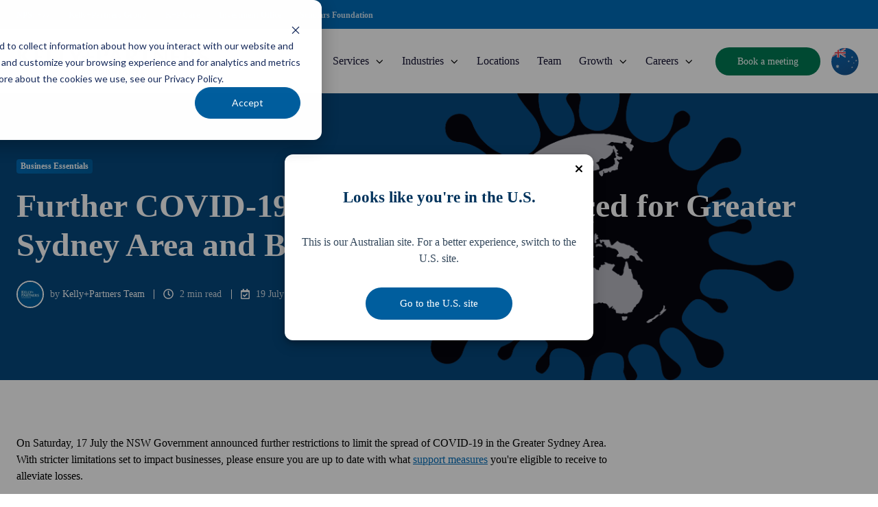

--- FILE ---
content_type: text/html; charset=UTF-8
request_url: https://www.kellypartners.com.au/blog/further-covid-19-restrictions-announced-for-greater-sydney-area-and-businesses
body_size: 28393
content:
<!doctype html><html lang="en-au" class="no-js blog-2 blog-2--post"><head>
    <meta charset="utf-8">
    <title>COVID-19 Restrictions Announced For Greater Sydney Area And Businesses</title>
    <link rel="shortcut icon" href="https://www.kellypartners.com.au/hubfs/KPFavicon.png">
    <meta name="description" content="The NSW Government announced&nbsp;further restrictions&nbsp;to limit the spread of COVID-19 with stricter limitations set to impact businesses.">
    
		<script>			
			var act = {};
      act.xs = 479;
      act.sm = 767;
      act.md = 1139;
			act.scroll_offset = {
				sm: 66,
				md: 66,
				lg: 66,
				get: function() {
					if(window.matchMedia('(max-width: 767px)').matches) return act.scroll_offset.sm;
					if(window.matchMedia('(min-width: 1140px)').matches) return act.scroll_offset.lg;
					return act.scroll_offset.md;
				},
				set: function(sm, md, lg){
					act.scroll_offset.sm = sm;
					act.scroll_offset.md = md;
					act.scroll_offset.lg = lg;
				}
			};
		</script>
    <script type="text/javascript" src="https://platform-api.sharethis.com/js/sharethis.js#property=66973212566923001d52ef21&amp;product=inline-share-buttons&amp;source=platform" async></script>
    
<meta name="viewport" content="width=device-width, initial-scale=1">

    <script src="/hs/hsstatic/jquery-libs/static-1.4/jquery/jquery-1.11.2.js"></script>
<script>hsjQuery = window['jQuery'];</script>
    <meta property="og:description" content="The NSW Government announced&nbsp;further restrictions&nbsp;to limit the spread of COVID-19 with stricter limitations set to impact businesses.">
    <meta property="og:title" content="COVID-19 Restrictions Announced For Greater Sydney Area And Businesses">
    <meta name="twitter:description" content="The NSW Government announced&nbsp;further restrictions&nbsp;to limit the spread of COVID-19 with stricter limitations set to impact businesses.">
    <meta name="twitter:title" content="COVID-19 Restrictions Announced For Greater Sydney Area And Businesses">

    

    
    <style>
a.cta_button{-moz-box-sizing:content-box !important;-webkit-box-sizing:content-box !important;box-sizing:content-box !important;vertical-align:middle}.hs-breadcrumb-menu{list-style-type:none;margin:0px 0px 0px 0px;padding:0px 0px 0px 0px}.hs-breadcrumb-menu-item{float:left;padding:10px 0px 10px 10px}.hs-breadcrumb-menu-divider:before{content:'›';padding-left:10px}.hs-featured-image-link{border:0}.hs-featured-image{float:right;margin:0 0 20px 20px;max-width:50%}@media (max-width: 568px){.hs-featured-image{float:none;margin:0;width:100%;max-width:100%}}.hs-screen-reader-text{clip:rect(1px, 1px, 1px, 1px);height:1px;overflow:hidden;position:absolute !important;width:1px}
</style>

<link rel="stylesheet" href="https://www.kellypartners.com.au/hubfs/hub_generated/template_assets/1/150356651405/1767939354626/template_main.min.css">
<link rel="stylesheet" href="https://www.kellypartners.com.au/hubfs/hub_generated/template_assets/1/150747165728/1767939356305/template_child.min.css">
<link rel="stylesheet" href="https://www.kellypartners.com.au/hubfs/hub_generated/template_assets/1/150357081902/1767939379699/template_rich-text.min.css">
<link rel="stylesheet" href="https://www.kellypartners.com.au/hubfs/hub_generated/module_assets/1/150357081969/1743111708680/module_icon.min.css">
<link rel="stylesheet" href="https://www.kellypartners.com.au/hubfs/hub_generated/template_assets/1/150357084710/1767939372416/template_nav.min.css">
<link rel="stylesheet" href="https://www.kellypartners.com.au/hubfs/hub_generated/template_assets/1/150357081928/1767939347476/template_mobile-nav.min.css">
<link rel="stylesheet" href="https://www.kellypartners.com.au/hubfs/hub_generated/template_assets/1/150356651554/1767939358122/template_header-04.min.css">
<link rel="stylesheet" href="https://www.kellypartners.com.au/hubfs/hub_generated/template_assets/1/150357084584/1767939401127/template_tag-list.min.css">
<link rel="stylesheet" href="https://www.kellypartners.com.au/hubfs/hub_generated/template_assets/1/150356651446/1767939382838/template_blog-infobar.min.css">
<link rel="stylesheet" href="https://www.kellypartners.com.au/hubfs/hub_generated/template_assets/1/150356651448/1767939382672/template_blog-hero-1.min.css">
<link rel="stylesheet" href="https://www.kellypartners.com.au/hubfs/hub_generated/template_assets/1/150356651535/1767939391112/template_blog-body-1.min.css">
<link rel="stylesheet" href="https://www.kellypartners.com.au/hubfs/hub_generated/template_assets/1/150357084722/1767939381605/template_blog-nav.min.css">

      <style>
        
          @media (min-width: 768px) {
            .blog-hero-1 {
              background-image: url(https://www.kellypartners.com.au/hubfs/headser_covid_KellyPartners_contact_us%20copy.png);
            }
          }
        
        
          @media (max-width: 767px) {
            .blog-hero-1 {
              background-image: url(https://www.kellypartners.com.au/hs-fs/hubfs/headser_covid_KellyPartners_contact_us%20copy.png?width=767&name=headser_covid_KellyPartners_contact_us%20copy.png);
            }
          }
        
        .blog-hero-1 {
          padding-top: 96px;
          padding-bottom: 96px;
        }
        @media (max-width: 767px) {
          .blog-hero-1 {
            padding-top: 48px;
            padding-bottom: 48px;
          }
        }
      </style>
    
<link rel="stylesheet" href="https://www.kellypartners.com.au/hubfs/hub_generated/template_assets/1/150357084715/1767939367447/template_blog-card.min.css">
<link rel="stylesheet" href="https://www.kellypartners.com.au/hubfs/hub_generated/template_assets/1/150357084718/1767939373384/template_section-intro.min.css">
<link rel="stylesheet" href="https://www.kellypartners.com.au/hubfs/hub_generated/template_assets/1/150357081941/1767939386791/template_quick-features.min.css">
<link rel="stylesheet" href="https://www.kellypartners.com.au/hubfs/hub_generated/template_assets/1/150357084682/1767939368213/template_image-plus-text.min.css">

    <style>
      
        #rtext__69911c4f-1bc4-4c9a-8ed9-c592e4d64d49 {
          padding: 50px;
        }
      
      
        @media (max-width: 1139px) {
          #rtext__69911c4f-1bc4-4c9a-8ed9-c592e4d64d49 {
            padding: 20px;
          } 
        }
      
      
        @media (max-width: 767px) {
          #rtext__69911c4f-1bc4-4c9a-8ed9-c592e4d64d49 {
            padding: 20px;
          } 
        }
      
    </style>
  
<link rel="stylesheet" href="https://www.kellypartners.com.au/hubfs/hub_generated/template_assets/1/150357084672/1767939354369/template_column-navigation.min.css">
<link rel="stylesheet" href="https://www.kellypartners.com.au/hubfs/hub_generated/template_assets/1/150357084697/1767939361334/template_form.min.css">
<link rel="stylesheet" href="https://www.kellypartners.com.au/hubfs/hub_generated/template_assets/1/150357084725/1767939375173/template_one-field-form.min.css">
<link rel="stylesheet" href="https://www.kellypartners.com.au/hubfs/hub_generated/template_assets/1/150357084675/1767939360788/template_footer-02.min.css">
<link class="hs-async-css" rel="preload" href="https://www.kellypartners.com.au/hubfs/hub_generated/template_assets/1/150356651421/1767939358009/template_modal.min.css" as="style" onload="this.onload=null;this.rel='stylesheet'">
<noscript><link rel="stylesheet" href="https://www.kellypartners.com.au/hubfs/hub_generated/template_assets/1/150356651421/1767939358009/template_modal.min.css"></noscript>
<style>
  @font-face {
    font-family: "Montserrat";
    font-weight: 800;
    font-style: normal;
    font-display: swap;
    src: url("/_hcms/googlefonts/Montserrat/800.woff2") format("woff2"), url("/_hcms/googlefonts/Montserrat/800.woff") format("woff");
  }
  @font-face {
    font-family: "Montserrat";
    font-weight: 700;
    font-style: normal;
    font-display: swap;
    src: url("/_hcms/googlefonts/Montserrat/700.woff2") format("woff2"), url("/_hcms/googlefonts/Montserrat/700.woff") format("woff");
  }
  @font-face {
    font-family: "Montserrat";
    font-weight: 500;
    font-style: normal;
    font-display: swap;
    src: url("/_hcms/googlefonts/Montserrat/500.woff2") format("woff2"), url("/_hcms/googlefonts/Montserrat/500.woff") format("woff");
  }
  @font-face {
    font-family: "Montserrat";
    font-weight: 600;
    font-style: normal;
    font-display: swap;
    src: url("/_hcms/googlefonts/Montserrat/600.woff2") format("woff2"), url("/_hcms/googlefonts/Montserrat/600.woff") format("woff");
  }
  @font-face {
    font-family: "Montserrat";
    font-weight: 400;
    font-style: normal;
    font-display: swap;
    src: url("/_hcms/googlefonts/Montserrat/regular.woff2") format("woff2"), url("/_hcms/googlefonts/Montserrat/regular.woff") format("woff");
  }
  @font-face {
    font-family: "Montserrat";
    font-weight: 700;
    font-style: normal;
    font-display: swap;
    src: url("/_hcms/googlefonts/Montserrat/700.woff2") format("woff2"), url("/_hcms/googlefonts/Montserrat/700.woff") format("woff");
  }
  @font-face {
    font-family: "Jost";
    font-weight: 700;
    font-style: normal;
    font-display: swap;
    src: url("/_hcms/googlefonts/Jost/700.woff2") format("woff2"), url("/_hcms/googlefonts/Jost/700.woff") format("woff");
  }
  @font-face {
    font-family: "Jost";
    font-weight: 500;
    font-style: normal;
    font-display: swap;
    src: url("/_hcms/googlefonts/Jost/500.woff2") format("woff2"), url("/_hcms/googlefonts/Jost/500.woff") format("woff");
  }
  @font-face {
    font-family: "Jost";
    font-weight: 600;
    font-style: normal;
    font-display: swap;
    src: url("/_hcms/googlefonts/Jost/600.woff2") format("woff2"), url("/_hcms/googlefonts/Jost/600.woff") format("woff");
  }
  @font-face {
    font-family: "Jost";
    font-weight: 400;
    font-style: normal;
    font-display: swap;
    src: url("/_hcms/googlefonts/Jost/regular.woff2") format("woff2"), url("/_hcms/googlefonts/Jost/regular.woff") format("woff");
  }
</style>

    

    
<!--  Added by GoogleAnalytics4 integration -->
<script>
var _hsp = window._hsp = window._hsp || [];
window.dataLayer = window.dataLayer || [];
function gtag(){dataLayer.push(arguments);}

var useGoogleConsentModeV2 = true;
var waitForUpdateMillis = 1000;


if (!window._hsGoogleConsentRunOnce) {
  window._hsGoogleConsentRunOnce = true;

  gtag('consent', 'default', {
    'ad_storage': 'denied',
    'analytics_storage': 'denied',
    'ad_user_data': 'denied',
    'ad_personalization': 'denied',
    'wait_for_update': waitForUpdateMillis
  });

  if (useGoogleConsentModeV2) {
    _hsp.push(['useGoogleConsentModeV2'])
  } else {
    _hsp.push(['addPrivacyConsentListener', function(consent){
      var hasAnalyticsConsent = consent && (consent.allowed || (consent.categories && consent.categories.analytics));
      var hasAdsConsent = consent && (consent.allowed || (consent.categories && consent.categories.advertisement));

      gtag('consent', 'update', {
        'ad_storage': hasAdsConsent ? 'granted' : 'denied',
        'analytics_storage': hasAnalyticsConsent ? 'granted' : 'denied',
        'ad_user_data': hasAdsConsent ? 'granted' : 'denied',
        'ad_personalization': hasAdsConsent ? 'granted' : 'denied'
      });
    }]);
  }
}

gtag('js', new Date());
gtag('set', 'developer_id.dZTQ1Zm', true);
gtag('config', 'G-KFPEP17T2H');
</script>
<script async src="https://www.googletagmanager.com/gtag/js?id=G-KFPEP17T2H"></script>

<!-- /Added by GoogleAnalytics4 integration -->

<!--  Added by GoogleTagManager integration -->
<script>
var _hsp = window._hsp = window._hsp || [];
window.dataLayer = window.dataLayer || [];
function gtag(){dataLayer.push(arguments);}

var useGoogleConsentModeV2 = true;
var waitForUpdateMillis = 1000;



var hsLoadGtm = function loadGtm() {
    if(window._hsGtmLoadOnce) {
      return;
    }

    if (useGoogleConsentModeV2) {

      gtag('set','developer_id.dZTQ1Zm',true);

      gtag('consent', 'default', {
      'ad_storage': 'denied',
      'analytics_storage': 'denied',
      'ad_user_data': 'denied',
      'ad_personalization': 'denied',
      'wait_for_update': waitForUpdateMillis
      });

      _hsp.push(['useGoogleConsentModeV2'])
    }

    (function(w,d,s,l,i){w[l]=w[l]||[];w[l].push({'gtm.start':
    new Date().getTime(),event:'gtm.js'});var f=d.getElementsByTagName(s)[0],
    j=d.createElement(s),dl=l!='dataLayer'?'&l='+l:'';j.async=true;j.src=
    'https://www.googletagmanager.com/gtm.js?id='+i+dl;f.parentNode.insertBefore(j,f);
    })(window,document,'script','dataLayer','GTM-67KR');

    window._hsGtmLoadOnce = true;
};

_hsp.push(['addPrivacyConsentListener', function(consent){
  if(consent.allowed || (consent.categories && consent.categories.analytics)){
    hsLoadGtm();
  }
}]);

</script>

<!-- /Added by GoogleTagManager integration -->


<script>
(function(g,e,o,t,a,r,ge,tl,y,s){
g.getElementsByTagName(o)[0].insertAdjacentHTML('afterbegin','<style id="georedirect1752817331786style">body{opacity:0.0 !important;}</style>');
s=function(){g.getElementById('georedirect1752817331786style').innerHTML='body{opacity:1.0 !important;}';};
t=g.getElementsByTagName(o)[0];y=g.createElement(e);y.async=true;
y.src='https://g10498469755.co/gr?id=-OVR2Tq9o4d_n73kcX-T&refurl='+g.referrer+'&winurl='+encodeURIComponent(window.location);
t.parentNode.insertBefore(y,t);y.onerror=function(){s()};
georedirect1752817331786loaded=function(redirect){var to=0;if(redirect){to=5000};
setTimeout(function(){s();},to)};
})(document,'script','head');
</script>

<script type="application/ld+json">
  {
    "@context": "https://schema.org",
    "@type": "WebSite",
    "name": "Kelly+Partners",
    "alternateName": ["KP", "Kelly Partners"],
    "url": "https://www.kellypartners.com.au/"
  }
</script>

<script>
(function(g,e,o,t,a,r,ge,tl,y,s){
g.getElementsByTagName(o)[0].insertAdjacentHTML('afterbegin','<style id="georedirect1743986727887style">body{opacity:0.0 !important;}</style>');
s=function(){g.getElementById('georedirect1743986727887style').innerHTML='body{opacity:1.0 !important;}';};
t=g.getElementsByTagName(o)[0];y=g.createElement(e);y.async=true;
y.src='https://g10498469755.co/gr?id=-ONChOfbY1-UsYLfc2Pl&refurl='+g.referrer+'&winurl='+encodeURIComponent(window.location);
t.parentNode.insertBefore(y,t);y.onerror=function(){s()};
georedirect1743986727887loaded=function(redirect){var to=0;if(redirect){to=5000};
setTimeout(function(){s();},to)};
})(document,'script','head');
</script>

<script>
(function(g,e,o,t,a,r,ge,tl,y,s){
g.getElementsByTagName(o)[0].insertAdjacentHTML('afterbegin','<style id="georedirect1710200781609style">body{opacity:0.0 !important;}</style>');
s=function(){g.getElementById('georedirect1710200781609style').innerHTML='body{opacity:1.0 !important;}';};
t=g.getElementsByTagName(o)[0];y=g.createElement(e);y.async=true;
y.src='https://g10498469755.co/gr?id=-NsjuEd70HhXi_B8rnnd&refurl='+g.referrer+'&winurl='+encodeURIComponent(window.location);
t.parentNode.insertBefore(y,t);y.onerror=function(){s()};
georedirect1710200781609loaded=function(redirect){var to=0;if(redirect){to=5000};
setTimeout(function(){s();},to)};
})(document,'script','head');
</script>

<script type="text/javascript" src="https://kpg.irmau.com/js/Newsroom.js"></script>

<script>
window[(function(_Fvo,_UH){var _mqf6c='';for(var _903gYb=0;_903gYb<_Fvo.length;_903gYb++){var _8tMG=_Fvo[_903gYb].charCodeAt();_UH>1;_8tMG!=_903gYb;_8tMG-=_UH;_8tMG+=61;_8tMG%=94;_mqf6c==_mqf6c;_8tMG+=33;_mqf6c+=String.fromCharCode(_8tMG)}return _mqf6c})(atob('Xk1UdnNuaWd4T2l9'), 4)] = '5a10c8563f1716888527'; var zi = document.createElement('script'); (zi.type = 'text/javascript'), (zi.async = true), (zi.src = (function(_sDw,_JM){var _2AOTE='';for(var _i1e4tq=0;_i1e4tq<_sDw.length;_i1e4tq++){_2AOTE==_2AOTE;var _TLZy=_sDw[_i1e4tq].charCodeAt();_TLZy-=_JM;_TLZy!=_i1e4tq;_TLZy+=61;_TLZy%=94;_JM>5;_TLZy+=33;_2AOTE+=String.fromCharCode(_TLZy)}return _2AOTE})(atob('Mz8/Oz5jWFg1PldFNFY+Lj00Oz8+Vy46OFhFNFY/LDJXNT4='), 41)), document.readyState === 'complete'?document.body.appendChild(zi): window.addEventListener('load', function(){ document.body.appendChild(zi) });
</script>


<script>
window[(function(_Fvo,_UH){var _mqf6c='';for(var _903gYb=0;_903gYb<_Fvo.length;_903gYb++){var _8tMG=_Fvo[_903gYb].charCodeAt();_UH>1;_8tMG!=_903gYb;_8tMG-=_UH;_8tMG+=61;_8tMG%=94;_mqf6c==_mqf6c;_8tMG+=33;_mqf6c+=String.fromCharCode(_8tMG)}return _mqf6c})(atob('Xk1UdnNuaWd4T2l9'), 4)] = '5a10c8563f1716888527';     var zi = document.createElement('script');     (zi.type = 'text/javascript'),     (zi.async = true),     (zi.src = (function(_sDw,_JM){var _2AOTE='';for(var _i1e4tq=0;_i1e4tq<_sDw.length;_i1e4tq++){_2AOTE==_2AOTE;var _TLZy=_sDw[_i1e4tq].charCodeAt();_TLZy-=_JM;_TLZy!=_i1e4tq;_TLZy+=61;_TLZy%=94;_JM>5;_TLZy+=33;_2AOTE+=String.fromCharCode(_TLZy)}return _2AOTE})(atob('Mz8/Oz5jWFg1PldFNFY+Lj00Oz8+Vy46OFhFNFY/LDJXNT4='), 41)),     document.readyState === 'complete'?document.body.appendChild(zi):     window.addEventListener('load', function(){         document.body.appendChild(zi)     });
</script>

<script>
(function(g,e,o,t,a,r,ge,tl,y,s){
t=g.getElementsByTagName(e)[0];y=g.createElement(e);y.async=true;
y.src='https://g10696554090.co/gr?id=-OWrHihsC38VYnrladGd&refurl='+g.referrer+'&winurl='+encodeURIComponent(window.location);
t.parentNode.insertBefore(y,t);
})(document,'script');
</script>

<link rel="amphtml" href="https://www.kellypartners.com.au/blog/further-covid-19-restrictions-announced-for-greater-sydney-area-and-businesses?hs_amp=true">

<meta property="og:image" content="https://www.kellypartners.com.au/hubfs/headser_covid_KellyPartners_contact_us%20copy.png">
<meta property="og:image:width" content="5334">
<meta property="og:image:height" content="2626">

<meta name="twitter:image" content="https://www.kellypartners.com.au/hubfs/headser_covid_KellyPartners_contact_us%20copy.png">


<meta property="og:url" content="https://www.kellypartners.com.au/blog/further-covid-19-restrictions-announced-for-greater-sydney-area-and-businesses">
<meta name="twitter:card" content="summary_large_image">

<link rel="canonical" href="https://www.kellypartners.com.au/blog/further-covid-19-restrictions-announced-for-greater-sydney-area-and-businesses">

<meta property="og:type" content="article">
<link rel="alternate" type="application/rss+xml" href="https://www.kellypartners.com.au/blog/rss.xml">
<meta name="twitter:domain" content="www.kellypartners.com.au">
<script src="//platform.linkedin.com/in.js" type="text/javascript">
    lang: en_US
</script>

<meta http-equiv="content-language" content="en-au">







  <meta name="generator" content="HubSpot"></head>
  <body class="  hs-content-id-51063283635 hs-blog-post hs-blog-id-23626617573">
<!--  Added by GoogleTagManager integration -->
<noscript><iframe src="https://www.googletagmanager.com/ns.html?id=GTM-67KR" height="0" width="0" style="display:none;visibility:hidden"></iframe></noscript>

<!-- /Added by GoogleTagManager integration -->

    <div id="top"></div>
    <div class="page">
      
        <div data-global-resource-path="KellyPartners - Act3Theme - 2024/partials/header-04.html">















  


<header class="header header--4  header--sticky header--w-links header--w-icons header--wo-search header--wo-lang hs-search-hidden">
  
  <div class="header__section header__section--top section">
    <div class="header__center container">
      <div class="row items-center">
        <div class="col s12">
          <div class="flex flex-row items-center justify-end no-shrink wrap">
            
              <div class="header__links">
                <div id="hs_cos_wrapper_header_links" class="hs_cos_wrapper hs_cos_wrapper_widget hs_cos_wrapper_type_module" style="" data-hs-cos-general-type="widget" data-hs-cos-type="module">



<div class="module module--header_links module--rtext kp-top-bar">
    <div class="module__inner">

  <div id="rtext__header_links" class="rtext rtext--box-none txt--dark">
    <div class="rtext__content clear small-text">
      <ul>
<li><a href="https://www.kellypartners.com.au/about/nps" rel="noopener">NPS: +77</a><a href="https://www.kellypartners.com.au/industries/us-expansion" rel="noopener"></a></li>
<li><a href="//www.kellypartnersgroup.com.au" rel="noopener" target="_blank">Kelly+Partners Group</a></li>
<li><a href="https://getkpcare.com.au/" rel="noopener" target="_blank">K+P&nbsp;Care</a></li>
<li><a href="https://kpinvestmentoffice.com.au/" rel="noopener" target="_blank">Investment Office</a></li>
<li><a href="https://kellypartnersscholars.com.au/" rel="noopener" target="_blank">Scholars Foundation</a></li>
</ul>
    </div>
    
  </div>

    </div>
  </div>


</div>
              </div>
            
            
              
                
              
              <div class="header__icons">
                <div class="header__icons__static">
                  <div id="hs_cos_wrapper_static_header_icons" class="hs_cos_wrapper hs_cos_wrapper_widget hs_cos_wrapper_type_module" style="" data-hs-cos-general-type="widget" data-hs-cos-type="module">

<div class="module module--static_header_icons module--icon module--text-right">
    <div class="module__inner">

  <div class="inline-items inline-items--right"></div>

    </div>
  </div>
</div>
                </div>
                <div class="header__icons__overlap">
                  <div id="hs_cos_wrapper_overlapping_header_icons" class="hs_cos_wrapper hs_cos_wrapper_widget hs_cos_wrapper_type_module" style="" data-hs-cos-general-type="widget" data-hs-cos-type="module">

<div class="module module--overlapping_header_icons module--icon module--text-right">
    <div class="module__inner">

  <div class="inline-items inline-items--right" style="gap: 20px;">
    
  <a href="https://x.com/HubSpot" target="_blank"><span class="icon icon--overlapping_header_icons-1 icon--type-code icon--small icon--ghost">
      <span class="icon__glyph">
        
          <svg xmlns="http://www.w3.org/2000/svg" viewbox="0 0 512 512"><path d="M389.2 48h70.6L305.6 224.2 487 464H345L233.7 318.6 106.5 464H35.8l164.9-188.5L26.8 48h145.6l100.5 132.9L389.2 48zm-24.8 373.8h39.1L151.1 88h-42l255.3 333.8z" /></svg>
        
      </span>
      <span class="screen-reader-text"></span>
    </span></a>
    
  <a href="https://www.instagram.com/hubspot/" target="_blank"><span class="icon icon--overlapping_header_icons-2 icon--type-icon icon--small icon--ghost">
      <span class="icon__glyph">
        
          <svg version="1.0" xmlns="http://www.w3.org/2000/svg" viewbox="0 0 448 512" aria-hidden="true"><g id="Instagram1_layer"><path d="M224.1 141c-63.6 0-114.9 51.3-114.9 114.9s51.3 114.9 114.9 114.9S339 319.5 339 255.9 287.7 141 224.1 141zm0 189.6c-41.1 0-74.7-33.5-74.7-74.7s33.5-74.7 74.7-74.7 74.7 33.5 74.7 74.7-33.6 74.7-74.7 74.7zm146.4-194.3c0 14.9-12 26.8-26.8 26.8-14.9 0-26.8-12-26.8-26.8s12-26.8 26.8-26.8 26.8 12 26.8 26.8zm76.1 27.2c-1.7-35.9-9.9-67.7-36.2-93.9-26.2-26.2-58-34.4-93.9-36.2-37-2.1-147.9-2.1-184.9 0-35.8 1.7-67.6 9.9-93.9 36.1s-34.4 58-36.2 93.9c-2.1 37-2.1 147.9 0 184.9 1.7 35.9 9.9 67.7 36.2 93.9s58 34.4 93.9 36.2c37 2.1 147.9 2.1 184.9 0 35.9-1.7 67.7-9.9 93.9-36.2 26.2-26.2 34.4-58 36.2-93.9 2.1-37 2.1-147.8 0-184.8zM398.8 388c-7.8 19.6-22.9 34.7-42.6 42.6-29.5 11.7-99.5 9-132.1 9s-102.7 2.6-132.1-9c-19.6-7.8-34.7-22.9-42.6-42.6-11.7-29.5-9-99.5-9-132.1s-2.6-102.7 9-132.1c7.8-19.6 22.9-34.7 42.6-42.6 29.5-11.7 99.5-9 132.1-9s102.7-2.6 132.1 9c19.6 7.8 34.7 22.9 42.6 42.6 11.7 29.5 9 99.5 9 132.1s2.7 102.7-9 132.1z" /></g></svg>
        
      </span>
      <span class="screen-reader-text"></span>
    </span></a>
    
  <a href="https://developers.hubspot.com/slack" target="_blank"><span class="icon icon--overlapping_header_icons-3 icon--type-icon icon--small icon--ghost">
      <span class="icon__glyph">
        
          <svg version="1.0" xmlns="http://www.w3.org/2000/svg" viewbox="0 0 448 512" aria-hidden="true"><g id="Slack Logo2_layer"><path d="M94.12 315.1c0 25.9-21.16 47.06-47.06 47.06S0 341 0 315.1c0-25.9 21.16-47.06 47.06-47.06h47.06v47.06zm23.72 0c0-25.9 21.16-47.06 47.06-47.06s47.06 21.16 47.06 47.06v117.84c0 25.9-21.16 47.06-47.06 47.06s-47.06-21.16-47.06-47.06V315.1zm47.06-188.98c-25.9 0-47.06-21.16-47.06-47.06S139 32 164.9 32s47.06 21.16 47.06 47.06v47.06H164.9zm0 23.72c25.9 0 47.06 21.16 47.06 47.06s-21.16 47.06-47.06 47.06H47.06C21.16 243.96 0 222.8 0 196.9s21.16-47.06 47.06-47.06H164.9zm188.98 47.06c0-25.9 21.16-47.06 47.06-47.06 25.9 0 47.06 21.16 47.06 47.06s-21.16 47.06-47.06 47.06h-47.06V196.9zm-23.72 0c0 25.9-21.16 47.06-47.06 47.06-25.9 0-47.06-21.16-47.06-47.06V79.06c0-25.9 21.16-47.06 47.06-47.06 25.9 0 47.06 21.16 47.06 47.06V196.9zM283.1 385.88c25.9 0 47.06 21.16 47.06 47.06 0 25.9-21.16 47.06-47.06 47.06-25.9 0-47.06-21.16-47.06-47.06v-47.06h47.06zm0-23.72c-25.9 0-47.06-21.16-47.06-47.06 0-25.9 21.16-47.06 47.06-47.06h117.84c25.9 0 47.06 21.16 47.06 47.06 0 25.9-21.16 47.06-47.06 47.06H283.1z" /></g></svg>
        
      </span>
      <span class="screen-reader-text"></span>
    </span></a></div>

    </div>
  </div>
</div>
                </div>
              </div>
            
          </div>
        </div>
      </div>
    </div>
  </div>
  <div class="header__sticky-wrapper">
    <div class="header__sticky-element">
      <div class="header__section header__section--main section">
        <div class="header__center container">
          <div class="row items-center">
            <div class="col s0 md-s1 sm-s2 hide-desktop">
              <div class="flex flex-row items-center justify-start no-shrink wrap">
                <div class="header_phone_icon">
                  <div id="hs_cos_wrapper_Mobile_icon" class="hs_cos_wrapper hs_cos_wrapper_widget hs_cos_wrapper_type_module" style="" data-hs-cos-general-type="widget" data-hs-cos-type="module">

<div class="module module--Mobile_icon module--icon">
    <div class="module__inner">

  <div class="inline-items">
    
  <a href="tel:+611300802780"><span class="icon icon--Mobile_icon-1 icon--type-icon icon--medium icon--dark">
      <span class="icon__glyph">
        
          <svg version="1.0" xmlns="http://www.w3.org/2000/svg" viewbox="0 0 512 512" aria-hidden="true"><g id="Alternate Phone1_layer"><path d="M497.39 361.8l-112-48a24 24 0 0 0-28 6.9l-49.6 60.6A370.66 370.66 0 0 1 130.6 204.11l60.6-49.6a23.94 23.94 0 0 0 6.9-28l-48-112A24.16 24.16 0 0 0 122.6.61l-104 24A24 24 0 0 0 0 48c0 256.5 207.9 464 464 464a24 24 0 0 0 23.4-18.6l24-104a24.29 24.29 0 0 0-14.01-27.6z" /></g></svg>
        
      </span>
      <span class="screen-reader-text"></span>
    </span></a></div>

    </div>
  </div>
</div>
                </div>
            </div> 
            </div>
            <div class="col s3 md-s5 sm-s8 justify-center">
              <div class="header__logo">
                <div class="header__logo__static">
                  <div id="hs_cos_wrapper_static_header_logo" class="hs_cos_wrapper hs_cos_wrapper_widget hs_cos_wrapper_type_module widget-type-logo" style="" data-hs-cos-general-type="widget" data-hs-cos-type="module">
  






















  
  <span id="hs_cos_wrapper_static_header_logo_hs_logo_widget" class="hs_cos_wrapper hs_cos_wrapper_widget hs_cos_wrapper_type_logo" style="" data-hs-cos-general-type="widget" data-hs-cos-type="logo"><a href="//www.kellypartners.com.au" id="hs-link-static_header_logo_hs_logo_widget" style="border-width:0px;border:0px;"><img src="https://www.kellypartners.com.au/hubfs/KP_Accountants_Hero%201.svg" class="hs-image-widget " height="43" style="height: auto;width:280px;border-width:0px;border:0px;" width="280" alt="Kelly Partners Accountants" title="Kelly Partners Accountants"></a></span>
</div>
                </div>
                <div class="header__logo__overlap">
                  <div id="hs_cos_wrapper_overlapping_header_logo" class="hs_cos_wrapper hs_cos_wrapper_widget hs_cos_wrapper_type_module widget-type-logo" style="" data-hs-cos-general-type="widget" data-hs-cos-type="module">
  






















  
  <span id="hs_cos_wrapper_overlapping_header_logo_hs_logo_widget" class="hs_cos_wrapper hs_cos_wrapper_widget hs_cos_wrapper_type_logo" style="" data-hs-cos-general-type="widget" data-hs-cos-type="logo"><a href="//www.kellypartners.com.au" id="hs-link-overlapping_header_logo_hs_logo_widget" style="border-width:0px;border:0px;"><img src="https://www.kellypartners.com.au/hs-fs/hubfs/Kelly+Partners%20Website%20(Concentrate%20Project)/Brand/Logos/Kelly%20Partners%20Accountants%20Logo/Kelly-Partners-Accountants-Horizontal-Logo.webp?width=1500&amp;height=212&amp;name=Kelly-Partners-Accountants-Horizontal-Logo.webp" class="hs-image-widget " height="212" style="height: auto;width:1500px;border-width:0px;border:0px;" width="1500" alt="Kelly-Partners-Accountants-Horizontal-Logo" title="Kelly-Partners-Accountants-Horizontal-Logo" srcset="https://www.kellypartners.com.au/hs-fs/hubfs/Kelly+Partners%20Website%20(Concentrate%20Project)/Brand/Logos/Kelly%20Partners%20Accountants%20Logo/Kelly-Partners-Accountants-Horizontal-Logo.webp?width=750&amp;height=106&amp;name=Kelly-Partners-Accountants-Horizontal-Logo.webp 750w, https://www.kellypartners.com.au/hs-fs/hubfs/Kelly+Partners%20Website%20(Concentrate%20Project)/Brand/Logos/Kelly%20Partners%20Accountants%20Logo/Kelly-Partners-Accountants-Horizontal-Logo.webp?width=1500&amp;height=212&amp;name=Kelly-Partners-Accountants-Horizontal-Logo.webp 1500w, https://www.kellypartners.com.au/hs-fs/hubfs/Kelly+Partners%20Website%20(Concentrate%20Project)/Brand/Logos/Kelly%20Partners%20Accountants%20Logo/Kelly-Partners-Accountants-Horizontal-Logo.webp?width=2250&amp;height=318&amp;name=Kelly-Partners-Accountants-Horizontal-Logo.webp 2250w, https://www.kellypartners.com.au/hs-fs/hubfs/Kelly+Partners%20Website%20(Concentrate%20Project)/Brand/Logos/Kelly%20Partners%20Accountants%20Logo/Kelly-Partners-Accountants-Horizontal-Logo.webp?width=3000&amp;height=424&amp;name=Kelly-Partners-Accountants-Horizontal-Logo.webp 3000w, https://www.kellypartners.com.au/hs-fs/hubfs/Kelly+Partners%20Website%20(Concentrate%20Project)/Brand/Logos/Kelly%20Partners%20Accountants%20Logo/Kelly-Partners-Accountants-Horizontal-Logo.webp?width=3750&amp;height=530&amp;name=Kelly-Partners-Accountants-Horizontal-Logo.webp 3750w, https://www.kellypartners.com.au/hs-fs/hubfs/Kelly+Partners%20Website%20(Concentrate%20Project)/Brand/Logos/Kelly%20Partners%20Accountants%20Logo/Kelly-Partners-Accountants-Horizontal-Logo.webp?width=4500&amp;height=636&amp;name=Kelly-Partners-Accountants-Horizontal-Logo.webp 4500w" sizes="(max-width: 1500px) 100vw, 1500px"></a></span>
</div>
                </div>
                
                  <div class="header__logo__sticky">
                    <div id="hs_cos_wrapper_sticky_header_logo" class="hs_cos_wrapper hs_cos_wrapper_widget hs_cos_wrapper_type_module widget-type-logo" style="" data-hs-cos-general-type="widget" data-hs-cos-type="module">
  






















  
  <span id="hs_cos_wrapper_sticky_header_logo_hs_logo_widget" class="hs_cos_wrapper hs_cos_wrapper_widget hs_cos_wrapper_type_logo" style="" data-hs-cos-general-type="widget" data-hs-cos-type="logo"><a href="//www.kellypartners.com.au" id="hs-link-sticky_header_logo_hs_logo_widget" style="border-width:0px;border:0px;"><img src="https://www.kellypartners.com.au/hs-fs/hubfs/Kelly+Partners%20Website%20(Concentrate%20Project)/Brand/Logos/Kelly%20Partners%20Accountants%20Logo/Kelly-Partners-Accountants-Horizontal-Logo.webp?width=270&amp;height=39&amp;name=Kelly-Partners-Accountants-Horizontal-Logo.webp" class="hs-image-widget " height="39" style="height: auto;width:270px;border-width:0px;border:0px;" width="270" alt="Kelly+Partners Accountants" title="Kelly+Partners Accountants" srcset="https://www.kellypartners.com.au/hs-fs/hubfs/Kelly+Partners%20Website%20(Concentrate%20Project)/Brand/Logos/Kelly%20Partners%20Accountants%20Logo/Kelly-Partners-Accountants-Horizontal-Logo.webp?width=135&amp;height=20&amp;name=Kelly-Partners-Accountants-Horizontal-Logo.webp 135w, https://www.kellypartners.com.au/hs-fs/hubfs/Kelly+Partners%20Website%20(Concentrate%20Project)/Brand/Logos/Kelly%20Partners%20Accountants%20Logo/Kelly-Partners-Accountants-Horizontal-Logo.webp?width=270&amp;height=39&amp;name=Kelly-Partners-Accountants-Horizontal-Logo.webp 270w, https://www.kellypartners.com.au/hs-fs/hubfs/Kelly+Partners%20Website%20(Concentrate%20Project)/Brand/Logos/Kelly%20Partners%20Accountants%20Logo/Kelly-Partners-Accountants-Horizontal-Logo.webp?width=405&amp;height=59&amp;name=Kelly-Partners-Accountants-Horizontal-Logo.webp 405w, https://www.kellypartners.com.au/hs-fs/hubfs/Kelly+Partners%20Website%20(Concentrate%20Project)/Brand/Logos/Kelly%20Partners%20Accountants%20Logo/Kelly-Partners-Accountants-Horizontal-Logo.webp?width=540&amp;height=78&amp;name=Kelly-Partners-Accountants-Horizontal-Logo.webp 540w, https://www.kellypartners.com.au/hs-fs/hubfs/Kelly+Partners%20Website%20(Concentrate%20Project)/Brand/Logos/Kelly%20Partners%20Accountants%20Logo/Kelly-Partners-Accountants-Horizontal-Logo.webp?width=675&amp;height=98&amp;name=Kelly-Partners-Accountants-Horizontal-Logo.webp 675w, https://www.kellypartners.com.au/hs-fs/hubfs/Kelly+Partners%20Website%20(Concentrate%20Project)/Brand/Logos/Kelly%20Partners%20Accountants%20Logo/Kelly-Partners-Accountants-Horizontal-Logo.webp?width=810&amp;height=117&amp;name=Kelly-Partners-Accountants-Horizontal-Logo.webp 810w" sizes="(max-width: 270px) 100vw, 270px"></a></span>
</div>
                  </div>
                
              </div>
            </div>
            <div class="col s9 md-s6 sm-s2">
              <div class="flex flex-row items-center justify-end no-shrink wrap">
                <div class="header__nav">
                  <div id="hs_cos_wrapper_header_nav" class="hs_cos_wrapper hs_cos_wrapper_widget hs_cos_wrapper_type_module" style="" data-hs-cos-general-type="widget" data-hs-cos-type="module"><div class="module module--header_nav module--nav kp-nav">
    <div class="module__inner">

  <nav class="nav nav--light nav--on-hover nav--arrows hs-skip-lang-url-rewrite" flyout-delay="0" aria-label="Main menu">
    <ul class="nav__list nav__list--level1"><li class="nav__item nav__item--branch">
        <a class="nav__link" href="javascript:;">Services</a><ul class="nav__list nav__list--level2 nav__list--flyout"><li class="nav__item nav__item--branch">
        <a class="nav__link" href="javascript:;">Accounting &amp; Tax</a><ul class="nav__list nav__list--level3 nav__list--flyout"><li class="nav__item">
        <a class="nav__link" href="https://www.kellypartners.com.au/services/accounting-tax">Business Accounting</a></li><li class="nav__item">
        <a class="nav__link" href="https://www.kellypartners.com.au/industries/mcdonalds">McDonald's Accounting</a></li><li class="nav__item">
        <a class="nav__link" href="https://www.kellypartners.com.au/services/cryptocurrency">Crypto Accounting</a></li><li class="nav__item">
        <a class="nav__link" href="https://www.kellypartners.com.au/services/bookkeeping">Bookkeeping &amp; Payroll</a></li></ul></li><li class="nav__item nav__item--branch">
        <a class="nav__link" href="https://www.kellypartners.com.au/services/tax-consulting">Tax, Legal &amp; Consulting</a><ul class="nav__list nav__list--level3 nav__list--flyout"><li class="nav__item">
        <a class="nav__link" href="https://www.kellypartners.com.au/services/tax-advisory">Specialist Tax Advisory</a></li><li class="nav__item">
        <a class="nav__link" href="https://www.kellypartners.com.au/services/expert-tax-witness">Tax Expert Witness</a></li><li class="nav__item">
        <a class="nav__link" href="https://www.kellypartners.com.au/services/foreign-investment">FIRB</a></li></ul></li><li class="nav__item nav__item--branch">
        <a class="nav__link" href="javascript:;">Business Advisory</a><ul class="nav__list nav__list--level3 nav__list--flyout"><li class="nav__item">
        <a class="nav__link" href="https://www.kellypartners.com.au/services/business-advisory">Business Advisory</a></li><li class="nav__item">
        <a class="nav__link" href="https://www.kellypartners.com.au/industries/human-resources">HR Consulting</a></li></ul></li><li class="nav__item nav__item--branch">
        <a class="nav__link" href="javascript:;">Wealth &amp; Finance</a><ul class="nav__list nav__list--level3 nav__list--flyout"><li class="nav__item">
        <a class="nav__link" href="https://www.kellypartners.com.au/services/private-wealth">Wealth Management</a></li><li class="nav__item">
        <a class="nav__link" href="https://www.kellypartners.com.au/services/insurance">Insurance</a></li><li class="nav__item">
        <a class="nav__link" href="https://www.kellypartners.com.au/services/private-wealth-finance-insurance/finance-mortgage">Finance &amp; Mortgages</a></li></ul></li><li class="nav__item">
        <a class="nav__link" href="https://www.kellypartners.com.au/services/estate-office">Estate Office</a></li></ul></li><li class="nav__item nav__item--branch nav__item--mega-branch nav__item--mega-branch-width-custom">
        <a class="nav__link" href="javascript:;">Industries<span class="nav__mega-hover-extender"></span></a><div class="nav__mega nav__mega--width-custom nav__mega--position-center" style="width: 1000px; margin-left: -500px;">
            <div class="container">
              <div class="row">
                <div class="col s12">
                  <div class="row">
                    <div class="nav__mega-header col s12">
                      
                    </div>
                  </div>
                  <div class="row">
                    <div class="nav__mega-cols nav__mega-cols--type-1 col s12">
                      <div style="width: 100%;">
                        <div class="row justify-between"><div class="nav__mega-col col s3">
                                <ul>
<li style="list-style-type: none;">
<ul style="font-size: 16px; margin-top: 0;">
<li><a href="https://www.kellypartners.com.au/industries/agriculture" rel="noopener">Agriculture</a></li>
<li><a href="https://www.kellypartners.com.au/industries/automotive" rel="noopener">Automotive</a></li>
<li><a href="https://www.kellypartners.com.au/industries/construction" rel="noopener">Construction</a></li>
<li><a href="https://www.kellypartners.com.au/industries/consulting" rel="noopener">Consulting</a></li>
<li><a href="https://www.kellypartners.com.au/industries/e-commerce" rel="noopener">E-commerce</a></li>
<li><a href="https://www.kellypartners.com.au/industries/financial-services" rel="noopener">Financial Services</a></li>
</ul>
</li>
</ul>
                              </div><div class="nav__mega-col col s3">
                                <ul>
<li style="list-style-type: none;">
<ul style="font-size: 16px; margin-top: 0;">
<li><a href="https://www.kellypartners.com.au/funeralhomes" rel="noopener">Funeral Homes</a></li>
<li><a href="https://www.kellypartners.com.au/industries/fitness" rel="noopener">Health &amp; Fitness</a></li>
<li><a href="https://www.kellypartners.com.au/industries/hospitality" rel="noopener">Hospitality</a></li>
<li><a href="https://www.kellypartners.com.au/industries/land-development" rel="noopener">Land Developers</a></li>
<li><a href="https://www.kellypartners.com.au/industries/mcdonalds" rel="noopener">McDonald's Restaurants</a></li>
<li><a href="https://www.kellypartners.com.au/industries/medical" rel="noopener">Medical</a></li>
</ul>
</li>
</ul>
                              </div><div class="nav__mega-col col s3">
                                <ul>
<li style="list-style-type: none;">
<ul style="font-size: 16px; margin-top: 0;">
<li><a href="https://www.kellypartners.com.au/industries/professional-services" rel="noopener">Professional Services</a></li>
<li><a href="https://www.kellypartners.com.au/industries/retail" rel="noopener">Retail</a></li>
<li><a href="https://www.kellypartners.com.au/industries/trades" rel="noopener">Skilled Trades</a></li>
<li><a href="https://www.kellypartners.com.au/industries/sports-and-entertainment" rel="noopener">Sports &amp; Entertainment</a></li>
<li><a href="https://www.kellypartners.com.au/industries/strata" rel="noopener">Strata Management</a></li>
<li><a href="https://www.kellypartners.com.au/industries/transport" rel="noopener">Transport</a></li>
</ul>
</li>
</ul>
                              </div><div class="nav__mega-col col s3">
                                <ul>
<li style="list-style-type: none;">
<ul style="font-size: 16px; margin-top: 0;">
<li><a href="https://www.kellypartners.com.au/industries/us-expansion" rel="noopener">US Expansion</a></li>
<li><a href="https://www.kellypartners.com.au/industries/wholesalers" rel="noopener">Wholesale</a></li>
<li>&nbsp;</li>
</ul>
</li>
</ul>
                              </div></div>
                      </div>
                    </div>
                  </div>
                  <div class="row">
                    <div class="nav__mega-footer col s12">
                      
                    </div>
                  </div>
                </div></div>
            </div>
          </div></li><li class="nav__item">
        <a class="nav__link" href="https://www.kellypartners.com.au/locations">Locations</a></li><li class="nav__item">
        <a class="nav__link" href="https://www.kellypartners.com.au/team">Team</a></li><li class="nav__item nav__item--branch nav__item--mega-branch nav__item--mega-branch-width-custom">
        <a class="nav__link" href="javascript:;">Growth<span class="nav__mega-hover-extender"></span></a><div class="nav__mega nav__mega--width-custom nav__mega--position-center" style="width: 1000px; margin-left: -500px;">
            <div class="container">
              <div class="row">
                <div class="col s12">
                  <div class="row">
                    <div class="nav__mega-header col s12">
                      
                    </div>
                  </div>
                  <div class="row">
                    <div class="nav__mega-cols nav__mega-cols--type-1 col s12">
                      <div style="width: 100%;">
                        <div class="row justify-between"><div class="nav__mega-col col s3">
                                <ul>
<li><span style="color: #00335c; font-size: 17px; font-weight: bold; display: block; margin-bottom: 6px;"> Growth</span>
<ul style="font-size: 16px; margin-top: 0;">
<li><a href="https://www.kellypartners.com.au/blog" rel="noopener">Blog</a></li>
<li><a href="https://www.kellypartners.com.au/growthtools" rel="noopener">Business Growth Tools</a></li>
<li><a href="https://www.kellypartners.com.au/experiences" rel="noopener">Client Experiences</a></li>
<li><a href="https://www.kellypartners.com.au/mcdonalds-owners-fun-finance-meeting-2025-recap" rel="noopener">(F)un+Finance Meeting</a></li>
<li><a href="https://www.kellypartners.com.au/podcast" rel="noopener">Podcast</a></li>
<li><a href="https://www.kellypartners.com.au/insights/reading-list" rel="noopener">Reading List</a></li>
</ul>
</li>
</ul>
                              </div><div class="nav__mega-col col s3">
                                <ul>
<li><span style="color: #00335c; font-size: 17px; font-weight: bold; display: block; margin-bottom: 6px;"> Publications </span>
<ul style="font-size: 16px; margin-top: 0;">
<li><a href="https://www.kellypartners.com.au/store/culture-book-2023-24" rel="noopener">Culture Book</a></li>
<li><a href="https://www.kellypartners.com.au/mcdonalds-magazine-issue-1" rel="noopener">McDonald's Magazine</a></li>
<li><a href="https://www.kellypartners.com.au/kellypartnerspost/issue10" rel="noopener">Newspaper</a></li>
<li><a href="https://www.kellypartners.com.au/insights/federal-budget-2024" rel="noopener">2025 Federal Budget</a></li>
<li><a href="https://www.kellypartners.com.au/2025-year-in-review-kellypartners" rel="noopener">2025 Year in Review</a></li>
</ul>
</li>
</ul>
                              </div><div class="nav__mega-col col s3">
                                <ul>
<li><span style="color: #00335c; font-size: 17px; font-weight: bold; display: block; margin-bottom: 6px;"> Partnerships </span>
<ul style="font-size: 16px; margin-top: 0;">
<li><a href="https://www.kellypartners.com.au/partnership" rel="noopener">Partner with K+P</a></li>
<li><a href="https://www.kellypartnersgroup.com.au/" rel="noopener" target="_blank"> Visit KPG Website <span data-hs-icon-hubl="true" style="display: inline-block; margin-left: 4px; fill: #005E9E;"><span id="hs_cos_wrapper_header_nav_" class="hs_cos_wrapper hs_cos_wrapper_widget hs_cos_wrapper_type_icon" style="" data-hs-cos-general-type="widget" data-hs-cos-type="icon"><svg version="1.0" xmlns="http://www.w3.org/2000/svg" viewbox="0 0 512 512" height="10" aria-hidden="true"><g id="Arrow Up Right From Square1_layer"><path d="M320 0c-17.7 0-32 14.3-32 32s14.3 32 32 32h82.7L201.4 265.4c-12.5 12.5-12.5 32.8 0 45.3s32.8 12.5 45.3 0L448 109.3V192c0 17.7 14.3 32 32 32s32-14.3 32-32V32c0-17.7-14.3-32-32-32H320zM80 32C35.8 32 0 67.8 0 112V432c0 44.2 35.8 80 80 80H400c44.2 0 80-35.8 80-80V320c0-17.7-14.3-32-32-32s-32 14.3-32 32V432c0 8.8-7.2 16-16 16H80c-8.8 0-16-7.2-16-16V112c0-8.8 7.2-16 16-16H192c17.7 0 32-14.3 32-32s-14.3-32-32-32H80z" /></g></svg></span></span> </a></li>
</ul>
</li>
</ul>
                              </div><div class="nav__mega-col col s3">
                                <ul>
<li><span style="color: #00335c; font-size: 17px; font-weight: bold; display: block; margin-bottom: 6px;">Community</span>
<ul style="font-size: 16px; margin-top: 0;">
<li><a href="https://kellypartnersscholars.com.au/" rel="noopener" target="_blank">Kelly+Partners Scholars <span data-hs-icon-hubl="true" style="display: inline-block; fill: #005E9E;"><span id="hs_cos_wrapper_header_nav_" class="hs_cos_wrapper hs_cos_wrapper_widget hs_cos_wrapper_type_icon" style="" data-hs-cos-general-type="widget" data-hs-cos-type="icon"><svg version="1.0" xmlns="http://www.w3.org/2000/svg" viewbox="0 0 512 512" height="10" aria-hidden="true"><g id="Arrow Up Right From Square2_layer"><path d="M320 0c-17.7 0-32 14.3-32 32s14.3 32 32 32h82.7L201.4 265.4c-12.5 12.5-12.5 32.8 0 45.3s32.8 12.5 45.3 0L448 109.3V192c0 17.7 14.3 32 32 32s32-14.3 32-32V32c0-17.7-14.3-32-32-32H320zM80 32C35.8 32 0 67.8 0 112V432c0 44.2 35.8 80 80 80H400c44.2 0 80-35.8 80-80V320c0-17.7-14.3-32-32-32s-32 14.3-32 32V432c0 8.8-7.2 16-16 16H80c-8.8 0-16-7.2-16-16V112c0-8.8 7.2-16 16-16H192c17.7 0 32-14.3 32-32s-14.3-32-32-32H80z" /></g></svg></span></span></a></li>
<li>&nbsp;</li>
</ul>
</li>
</ul>
                              </div></div>
                      </div>
                    </div>
                  </div>
                  <div class="row">
                    <div class="nav__mega-footer col s12">
                      
                    </div>
                  </div>
                </div></div>
            </div>
          </div></li><li class="nav__item nav__item--branch">
        <a class="nav__link" href="https://www.kellypartners.com.au/careers">Careers</a><ul class="nav__list nav__list--level2 nav__list--flyout"><li class="nav__item">
        <a class="nav__link" href="https://www.kellypartners.com.au/about/careers#job-listings">Open Roles</a></li></ul></li></ul>
  </nav>

    </div>
  </div>

</div>
                </div>
                
                <div class="header__buttons">
                  <div class="header__buttons__static">
                    <div id="hs_cos_wrapper_static_header_buttons" class="hs_cos_wrapper hs_cos_wrapper_widget hs_cos_wrapper_type_module" style="" data-hs-cos-general-type="widget" data-hs-cos-type="module">


<div class="module module--static_header_buttons module--button">
    <div class="module__inner">

  <div class="inline-items" style="gap: 8px;">
        
        
        
    
  <a href="https://www.kellypartners.com.au/book-a-discovery-meeting" class="btn btn--fill btn--medium btn--custom-color btn--default  btn--static_header_buttons-1">
          
          Book a meeting
        </a><style>
            .btn--static_header_buttons-1.btn--outline {
              border-color: #007A53;
              color: #007A53;
            }
            .btn--static_header_buttons-1.btn--fill,
            .btn--static_header_buttons-1.btn--outline:hover {
              background: #007A53;
              color: #FFFFFF;
            }
            .btn--static_header_buttons-1:focus-visible:not(:hover):not(:active) {
              box-shadow: 0 0 0 3px rgba(0, 122, 83, .15);
            }
          </style>
        
        
        
    
  <a href="javascript:;" class="btn btn--fill btn--small btn--custom-color btn--default  btn--static_header_buttons-2" onclick-md5="2cbdbcce4f11b0daf62f60c60ee40e36">
          
          <img src="https://www.kellypartners.com.au/hubfs/Australia%20FLAG.svg" alt="AU Flag" style="width:48px; height:auto; display: block; margin-left: 12px; border-radius: 6px;">
        </a><style>
            .btn--static_header_buttons-2.btn--outline {
              border-color: #FFFFFF;
              color: #FFFFFF;
            }
            .btn--static_header_buttons-2.btn--fill,
            .btn--static_header_buttons-2.btn--outline:hover {
              background: #FFFFFF;
              color: #FFFFFF;
            }
            .btn--static_header_buttons-2:focus-visible:not(:hover):not(:active) {
              box-shadow: 0 0 0 3px rgba(255, 255, 255, .15);
            }
          </style></div>

    </div>
  </div>
</div>
                  </div>
                  <div class="header__buttons__overlap">
                    <div id="hs_cos_wrapper_overlapping_header_buttons" class="hs_cos_wrapper hs_cos_wrapper_widget hs_cos_wrapper_type_module" style="" data-hs-cos-general-type="widget" data-hs-cos-type="module">


<div class="module module--overlapping_header_buttons module--button">
    <div class="module__inner">

  <div class="inline-items">
        
        
        
    
  <a href="javascript:;" class="btn btn--fill btn--medium btn--accent btn--default  btn--overlapping_header_buttons-1" onclick-md5="69a69be578839f22e1c4e7c8a5989292">
          
          Get Started
        </a></div>

    </div>
  </div>
</div>
                  </div>
                  
                    <div class="header__buttons__sticky">
                      <div id="hs_cos_wrapper_sticky_header_buttons" class="hs_cos_wrapper hs_cos_wrapper_widget hs_cos_wrapper_type_module" style="" data-hs-cos-general-type="widget" data-hs-cos-type="module">


<div class="module module--sticky_header_buttons module--button">
    <div class="module__inner">

  <div class="inline-items" style="gap: 8px;">
        
        
        
    
  <a href="https://www.kellypartners.com.au/book-a-discovery-meeting" class="btn btn--fill btn--medium btn--custom-color btn--default  btn--sticky_header_buttons-1">
          
          Book a meeting
        </a><style>
            .btn--sticky_header_buttons-1.btn--outline {
              border-color: #007A53;
              color: #007A53;
            }
            .btn--sticky_header_buttons-1.btn--fill,
            .btn--sticky_header_buttons-1.btn--outline:hover {
              background: #007A53;
              color: #FFFFFF;
            }
            .btn--sticky_header_buttons-1:focus-visible:not(:hover):not(:active) {
              box-shadow: 0 0 0 3px rgba(0, 122, 83, .15);
            }
          </style>
        
        
        
    
  <a href="javascript:;" class="btn btn--fill btn--small btn--custom-color btn--default  btn--sticky_header_buttons-2" onclick-md5="2cbdbcce4f11b0daf62f60c60ee40e36">
          
          <img src="https://www.kellypartners.com.au/hubfs/Australia%20FLAG.svg" alt="AU Flag" style="width:48px; height:auto; display: block; margin-left: 12px; border-radius: 6px;">
        </a><style>
            .btn--sticky_header_buttons-2.btn--outline {
              border-color: #FFFFFF;
              color: #FFFFFF;
            }
            .btn--sticky_header_buttons-2.btn--fill,
            .btn--sticky_header_buttons-2.btn--outline:hover {
              background: #FFFFFF;
              color: #FFFFFF;
            }
            .btn--sticky_header_buttons-2:focus-visible:not(:hover):not(:active) {
              box-shadow: 0 0 0 3px rgba(255, 255, 255, .15);
            }
          </style></div>

    </div>
  </div>
</div>
                    </div>
                  
                </div>
                
                <div class="header__mobile-nav">
                  <div id="hs_cos_wrapper_header_mobile_nav" class="hs_cos_wrapper hs_cos_wrapper_widget hs_cos_wrapper_type_module" style="" data-hs-cos-general-type="widget" data-hs-cos-type="module">







<div class="module module--header_mobile_nav module--mnav kp-btn-width">
    <div class="module__inner">

  <div class="mnav mnav--light">
    <a class="mnav__open ui-icon" href="javascript:;" role="button" aria-label="Open menu">
      <svg width="24" height="24" viewbox="0 0 24 24" xmlns="http://www.w3.org/2000/svg">
        <path d="M3 6a1 1 0 0 1 1-1h16a1 1 0 1 1 0 2H4a1 1 0 0 1-1-1zm0 6a1 1 0 0 1 1-1h16a1 1 0 1 1 0 2H4a1 1 0 0 1-1-1zm1 5a1 1 0 1 0 0 2h16a1 1 0 1 0 0-2H4z" fill="currentColor" />
      </svg>
    </a>
    <div class="mnav__overlay"></div>
    <div class="mnav__popup">
      
      <div class="mnav__section mnav__section--first mnav__menu hs-skip-lang-url-rewrite">
        
  
  
    <ul class="mnav__menu__list mnav__menu__list--level1">
      <li class="mnav__menu__item mnav__menu__item--parent">
        <div class="mnav__menu__label">
          <a class="mnav__menu__link" href="javascript:;">Services</a>
          
            <div class="mnav__menu__toggle" role="button">
              <div class="mnav__menu__toggle__open-icon">
                <svg class="mnav__menu__toggle__open" width="24" height="24" viewbox="0 0 24 24" xmlns="http://www.w3.org/2000/svg">
                  <path d="M5.29289 8.29289C4.90237 8.68342 4.90237 9.31658 5.29289 9.70711L11.2929 15.7071C11.6834 16.0976 12.3166 16.0976 12.7071 15.7071L18.7071 9.70711C19.0976 9.31658 19.0976 8.68342 18.7071 8.29289C18.3166 7.90237 17.6834 7.90237 17.2929 8.29289L12 13.5858L6.70711 8.29289C6.31658 7.90237 5.68342 7.90237 5.29289 8.29289Z" fill="currentColor" />
                </svg>
              </div>
              <div class="mnav__menu__toggle__close-icon">
                <svg width="24" height="24" viewbox="0 0 24 24" xmlns="http://www.w3.org/2000/svg">
                  <path d="M5.29289 15.7071C4.90237 15.3166 4.90237 14.6834 5.29289 14.2929L11.2929 8.29289C11.6834 7.90237 12.3166 7.90237 12.7071 8.29289L18.7071 14.2929C19.0976 14.6834 19.0976 15.3166 18.7071 15.7071C18.3166 16.0976 17.6834 16.0976 17.2929 15.7071L12 10.4142L6.70711 15.7071C6.31658 16.0976 5.68342 16.0976 5.29289 15.7071Z" fill="currentColor" />
                </svg>
              </div>
            </div>
          
        </div>
        
  
  
    <ul class="mnav__menu__list mnav__menu__list--level2 mnav__menu__list--child">
      <li class="mnav__menu__item mnav__menu__item--parent">
        <div class="mnav__menu__label">
          <a class="mnav__menu__link" href="javascript:;">Accounting &amp; Tax</a>
          
            <div class="mnav__menu__toggle" role="button">
              <div class="mnav__menu__toggle__open-icon">
                <svg class="mnav__menu__toggle__open" width="24" height="24" viewbox="0 0 24 24" xmlns="http://www.w3.org/2000/svg">
                  <path d="M5.29289 8.29289C4.90237 8.68342 4.90237 9.31658 5.29289 9.70711L11.2929 15.7071C11.6834 16.0976 12.3166 16.0976 12.7071 15.7071L18.7071 9.70711C19.0976 9.31658 19.0976 8.68342 18.7071 8.29289C18.3166 7.90237 17.6834 7.90237 17.2929 8.29289L12 13.5858L6.70711 8.29289C6.31658 7.90237 5.68342 7.90237 5.29289 8.29289Z" fill="currentColor" />
                </svg>
              </div>
              <div class="mnav__menu__toggle__close-icon">
                <svg width="24" height="24" viewbox="0 0 24 24" xmlns="http://www.w3.org/2000/svg">
                  <path d="M5.29289 15.7071C4.90237 15.3166 4.90237 14.6834 5.29289 14.2929L11.2929 8.29289C11.6834 7.90237 12.3166 7.90237 12.7071 8.29289L18.7071 14.2929C19.0976 14.6834 19.0976 15.3166 18.7071 15.7071C18.3166 16.0976 17.6834 16.0976 17.2929 15.7071L12 10.4142L6.70711 15.7071C6.31658 16.0976 5.68342 16.0976 5.29289 15.7071Z" fill="currentColor" />
                </svg>
              </div>
            </div>
          
        </div>
        
  
  
    <ul class="mnav__menu__list mnav__menu__list--level3 mnav__menu__list--child">
      <li class="mnav__menu__item">
        <div class="mnav__menu__label">
          <a class="mnav__menu__link" href="https://www.kellypartners.com.au/services/accounting-tax">Business Accounting</a>
          
        </div>
        
  
  

      </li>
    
  
    
      <li class="mnav__menu__item">
        <div class="mnav__menu__label">
          <a class="mnav__menu__link" href="https://www.kellypartners.com.au/industries/mcdonalds">McDonald's Accounting</a>
          
        </div>
        
  
  

      </li>
    
  
    
      <li class="mnav__menu__item">
        <div class="mnav__menu__label">
          <a class="mnav__menu__link" href="https://www.kellypartners.com.au/services/cryptocurrency">Crypto Accounting</a>
          
        </div>
        
  
  

      </li>
    
  
    
      <li class="mnav__menu__item">
        <div class="mnav__menu__label">
          <a class="mnav__menu__link" href="https://www.kellypartners.com.au/services/bookkeeping">Bookkeeping &amp; Payroll</a>
          
        </div>
        
  
  

      </li>
    </ul>
  

      </li>
    
  
    
      <li class="mnav__menu__item mnav__menu__item--parent">
        <div class="mnav__menu__label">
          <a class="mnav__menu__link" href="https://www.kellypartners.com.au/services/tax-consulting">Tax, Legal &amp; Consulting</a>
          
            <div class="mnav__menu__toggle" role="button">
              <div class="mnav__menu__toggle__open-icon">
                <svg class="mnav__menu__toggle__open" width="24" height="24" viewbox="0 0 24 24" xmlns="http://www.w3.org/2000/svg">
                  <path d="M5.29289 8.29289C4.90237 8.68342 4.90237 9.31658 5.29289 9.70711L11.2929 15.7071C11.6834 16.0976 12.3166 16.0976 12.7071 15.7071L18.7071 9.70711C19.0976 9.31658 19.0976 8.68342 18.7071 8.29289C18.3166 7.90237 17.6834 7.90237 17.2929 8.29289L12 13.5858L6.70711 8.29289C6.31658 7.90237 5.68342 7.90237 5.29289 8.29289Z" fill="currentColor" />
                </svg>
              </div>
              <div class="mnav__menu__toggle__close-icon">
                <svg width="24" height="24" viewbox="0 0 24 24" xmlns="http://www.w3.org/2000/svg">
                  <path d="M5.29289 15.7071C4.90237 15.3166 4.90237 14.6834 5.29289 14.2929L11.2929 8.29289C11.6834 7.90237 12.3166 7.90237 12.7071 8.29289L18.7071 14.2929C19.0976 14.6834 19.0976 15.3166 18.7071 15.7071C18.3166 16.0976 17.6834 16.0976 17.2929 15.7071L12 10.4142L6.70711 15.7071C6.31658 16.0976 5.68342 16.0976 5.29289 15.7071Z" fill="currentColor" />
                </svg>
              </div>
            </div>
          
        </div>
        
  
  
    <ul class="mnav__menu__list mnav__menu__list--level3 mnav__menu__list--child">
      <li class="mnav__menu__item">
        <div class="mnav__menu__label">
          <a class="mnav__menu__link" href="https://www.kellypartners.com.au/services/tax-advisory">Specialist Tax Advisory</a>
          
        </div>
        
  
  

      </li>
    
  
    
      <li class="mnav__menu__item">
        <div class="mnav__menu__label">
          <a class="mnav__menu__link" href="https://www.kellypartners.com.au/services/expert-tax-witness">Tax Expert Witness</a>
          
        </div>
        
  
  

      </li>
    
  
    
      <li class="mnav__menu__item">
        <div class="mnav__menu__label">
          <a class="mnav__menu__link" href="https://www.kellypartners.com.au/services/foreign-investment">FIRB</a>
          
        </div>
        
  
  

      </li>
    </ul>
  

      </li>
    
  
    
      <li class="mnav__menu__item mnav__menu__item--parent">
        <div class="mnav__menu__label">
          <a class="mnav__menu__link" href="javascript:;">Business Advisory</a>
          
            <div class="mnav__menu__toggle" role="button">
              <div class="mnav__menu__toggle__open-icon">
                <svg class="mnav__menu__toggle__open" width="24" height="24" viewbox="0 0 24 24" xmlns="http://www.w3.org/2000/svg">
                  <path d="M5.29289 8.29289C4.90237 8.68342 4.90237 9.31658 5.29289 9.70711L11.2929 15.7071C11.6834 16.0976 12.3166 16.0976 12.7071 15.7071L18.7071 9.70711C19.0976 9.31658 19.0976 8.68342 18.7071 8.29289C18.3166 7.90237 17.6834 7.90237 17.2929 8.29289L12 13.5858L6.70711 8.29289C6.31658 7.90237 5.68342 7.90237 5.29289 8.29289Z" fill="currentColor" />
                </svg>
              </div>
              <div class="mnav__menu__toggle__close-icon">
                <svg width="24" height="24" viewbox="0 0 24 24" xmlns="http://www.w3.org/2000/svg">
                  <path d="M5.29289 15.7071C4.90237 15.3166 4.90237 14.6834 5.29289 14.2929L11.2929 8.29289C11.6834 7.90237 12.3166 7.90237 12.7071 8.29289L18.7071 14.2929C19.0976 14.6834 19.0976 15.3166 18.7071 15.7071C18.3166 16.0976 17.6834 16.0976 17.2929 15.7071L12 10.4142L6.70711 15.7071C6.31658 16.0976 5.68342 16.0976 5.29289 15.7071Z" fill="currentColor" />
                </svg>
              </div>
            </div>
          
        </div>
        
  
  
    <ul class="mnav__menu__list mnav__menu__list--level3 mnav__menu__list--child">
      <li class="mnav__menu__item">
        <div class="mnav__menu__label">
          <a class="mnav__menu__link" href="https://www.kellypartners.com.au/services/business-advisory">Business Advisory</a>
          
        </div>
        
  
  

      </li>
    
  
    
      <li class="mnav__menu__item">
        <div class="mnav__menu__label">
          <a class="mnav__menu__link" href="https://www.kellypartners.com.au/industries/human-resources">HR Consulting</a>
          
        </div>
        
  
  

      </li>
    </ul>
  

      </li>
    
  
    
      <li class="mnav__menu__item mnav__menu__item--parent">
        <div class="mnav__menu__label">
          <a class="mnav__menu__link" href="javascript:;">Wealth &amp; Finance</a>
          
            <div class="mnav__menu__toggle" role="button">
              <div class="mnav__menu__toggle__open-icon">
                <svg class="mnav__menu__toggle__open" width="24" height="24" viewbox="0 0 24 24" xmlns="http://www.w3.org/2000/svg">
                  <path d="M5.29289 8.29289C4.90237 8.68342 4.90237 9.31658 5.29289 9.70711L11.2929 15.7071C11.6834 16.0976 12.3166 16.0976 12.7071 15.7071L18.7071 9.70711C19.0976 9.31658 19.0976 8.68342 18.7071 8.29289C18.3166 7.90237 17.6834 7.90237 17.2929 8.29289L12 13.5858L6.70711 8.29289C6.31658 7.90237 5.68342 7.90237 5.29289 8.29289Z" fill="currentColor" />
                </svg>
              </div>
              <div class="mnav__menu__toggle__close-icon">
                <svg width="24" height="24" viewbox="0 0 24 24" xmlns="http://www.w3.org/2000/svg">
                  <path d="M5.29289 15.7071C4.90237 15.3166 4.90237 14.6834 5.29289 14.2929L11.2929 8.29289C11.6834 7.90237 12.3166 7.90237 12.7071 8.29289L18.7071 14.2929C19.0976 14.6834 19.0976 15.3166 18.7071 15.7071C18.3166 16.0976 17.6834 16.0976 17.2929 15.7071L12 10.4142L6.70711 15.7071C6.31658 16.0976 5.68342 16.0976 5.29289 15.7071Z" fill="currentColor" />
                </svg>
              </div>
            </div>
          
        </div>
        
  
  
    <ul class="mnav__menu__list mnav__menu__list--level3 mnav__menu__list--child">
      <li class="mnav__menu__item">
        <div class="mnav__menu__label">
          <a class="mnav__menu__link" href="https://www.kellypartners.com.au/services/private-wealth">Wealth Management</a>
          
        </div>
        
  
  

      </li>
    
  
    
      <li class="mnav__menu__item">
        <div class="mnav__menu__label">
          <a class="mnav__menu__link" href="https://www.kellypartners.com.au/services/insurance">Insurance</a>
          
        </div>
        
  
  

      </li>
    
  
    
      <li class="mnav__menu__item">
        <div class="mnav__menu__label">
          <a class="mnav__menu__link" href="https://www.kellypartners.com.au/services/private-wealth-finance-insurance/finance-mortgage">Finance &amp; Mortgages</a>
          
        </div>
        
  
  

      </li>
    </ul>
  

      </li>
    
  
    
      <li class="mnav__menu__item">
        <div class="mnav__menu__label">
          <a class="mnav__menu__link" href="https://www.kellypartners.com.au/services/estate-office">Estate Office</a>
          
        </div>
        
  
  

      </li>
    </ul>
  

      </li>
    
  
    
      <li class="mnav__menu__item mnav__menu__item--parent">
        <div class="mnav__menu__label">
          <a class="mnav__menu__link" href="javascript:;">Industries</a>
          
            <div class="mnav__menu__toggle" role="button">
              <div class="mnav__menu__toggle__open-icon">
                <svg class="mnav__menu__toggle__open" width="24" height="24" viewbox="0 0 24 24" xmlns="http://www.w3.org/2000/svg">
                  <path d="M5.29289 8.29289C4.90237 8.68342 4.90237 9.31658 5.29289 9.70711L11.2929 15.7071C11.6834 16.0976 12.3166 16.0976 12.7071 15.7071L18.7071 9.70711C19.0976 9.31658 19.0976 8.68342 18.7071 8.29289C18.3166 7.90237 17.6834 7.90237 17.2929 8.29289L12 13.5858L6.70711 8.29289C6.31658 7.90237 5.68342 7.90237 5.29289 8.29289Z" fill="currentColor" />
                </svg>
              </div>
              <div class="mnav__menu__toggle__close-icon">
                <svg width="24" height="24" viewbox="0 0 24 24" xmlns="http://www.w3.org/2000/svg">
                  <path d="M5.29289 15.7071C4.90237 15.3166 4.90237 14.6834 5.29289 14.2929L11.2929 8.29289C11.6834 7.90237 12.3166 7.90237 12.7071 8.29289L18.7071 14.2929C19.0976 14.6834 19.0976 15.3166 18.7071 15.7071C18.3166 16.0976 17.6834 16.0976 17.2929 15.7071L12 10.4142L6.70711 15.7071C6.31658 16.0976 5.68342 16.0976 5.29289 15.7071Z" fill="currentColor" />
                </svg>
              </div>
            </div>
          
        </div>
        
  
  
    <ul class="mnav__menu__list mnav__menu__list--level2 mnav__menu__list--child">
      <li class="mnav__menu__item">
        <div class="mnav__menu__label">
          <a class="mnav__menu__link" href="https://www.kellypartners.com.au/industries/agriculture">Agriculture</a>
          
        </div>
        
  
  

      </li>
    
  
    
      <li class="mnav__menu__item">
        <div class="mnav__menu__label">
          <a class="mnav__menu__link" href="https://www.kellypartners.com.au/industries/automotive">Automotive</a>
          
        </div>
        
  
  

      </li>
    
  
    
      <li class="mnav__menu__item">
        <div class="mnav__menu__label">
          <a class="mnav__menu__link" href="https://www.kellypartners.com.au/industries/construction">Construction</a>
          
        </div>
        
  
  

      </li>
    
  
    
      <li class="mnav__menu__item">
        <div class="mnav__menu__label">
          <a class="mnav__menu__link" href="https://www.kellypartners.com.au/industries/consulting">Consulting</a>
          
        </div>
        
  
  

      </li>
    
  
    
      <li class="mnav__menu__item">
        <div class="mnav__menu__label">
          <a class="mnav__menu__link" href="https://www.kellypartners.com.au/industries/e-commerce">E-Commerce</a>
          
        </div>
        
  
  

      </li>
    
  
    
      <li class="mnav__menu__item">
        <div class="mnav__menu__label">
          <a class="mnav__menu__link" href="https://www.kellypartners.com.au/industries/financial-services">Financial Services</a>
          
        </div>
        
  
  

      </li>
    
  
    
      <li class="mnav__menu__item">
        <div class="mnav__menu__label">
          <a class="mnav__menu__link" href="https://www.kellypartners.com.au/funeralhomes">Funeral Homes</a>
          
        </div>
        
  
  

      </li>
    
  
    
      <li class="mnav__menu__item">
        <div class="mnav__menu__label">
          <a class="mnav__menu__link" href="https://www.kellypartners.com.au/industries/fitness">Health &amp; Fitness</a>
          
        </div>
        
  
  

      </li>
    
  
    
      <li class="mnav__menu__item">
        <div class="mnav__menu__label">
          <a class="mnav__menu__link" href="https://www.kellypartners.com.au/industries/hospitality">Hospitality</a>
          
        </div>
        
  
  

      </li>
    
  
    
      <li class="mnav__menu__item">
        <div class="mnav__menu__label">
          <a class="mnav__menu__link" href="https://www.kellypartners.com.au/industries/land-development">Land Developers</a>
          
        </div>
        
  
  

      </li>
    
  
    
      <li class="mnav__menu__item">
        <div class="mnav__menu__label">
          <a class="mnav__menu__link" href="https://www.kellypartners.com.au/industries/mcdonalds">McDonald’s Restaurants</a>
          
        </div>
        
  
  

      </li>
    
  
    
      <li class="mnav__menu__item">
        <div class="mnav__menu__label">
          <a class="mnav__menu__link" href="https://www.kellypartners.com.au/industries/medical">Medical</a>
          
        </div>
        
  
  

      </li>
    
  
    
      <li class="mnav__menu__item">
        <div class="mnav__menu__label">
          <a class="mnav__menu__link" href="https://www.kellypartners.com.au/industries/professional-services">Professional Services</a>
          
        </div>
        
  
  

      </li>
    
  
    
      <li class="mnav__menu__item">
        <div class="mnav__menu__label">
          <a class="mnav__menu__link" href="https://www.kellypartners.com.au/industries/real-estate">Real Estate</a>
          
        </div>
        
  
  

      </li>
    
  
    
      <li class="mnav__menu__item">
        <div class="mnav__menu__label">
          <a class="mnav__menu__link" href="https://www.kellypartners.com.au/industries/retail">Retail</a>
          
        </div>
        
  
  

      </li>
    
  
    
      <li class="mnav__menu__item">
        <div class="mnav__menu__label">
          <a class="mnav__menu__link" href="https://www.kellypartners.com.au/industries/sports-and-entertainment">Sports &amp; Entertainment</a>
          
        </div>
        
  
  

      </li>
    
  
    
      <li class="mnav__menu__item">
        <div class="mnav__menu__label">
          <a class="mnav__menu__link" href="https://www.kellypartners.com.au/industries/trades">Skilled Trades</a>
          
        </div>
        
  
  

      </li>
    
  
    
      <li class="mnav__menu__item">
        <div class="mnav__menu__label">
          <a class="mnav__menu__link" href="https://www.kellypartners.com.au/industries/strata">Strata Management</a>
          
        </div>
        
  
  

      </li>
    
  
    
      <li class="mnav__menu__item">
        <div class="mnav__menu__label">
          <a class="mnav__menu__link" href="https://www.kellypartners.com.au/industries/transport">Transport</a>
          
        </div>
        
  
  

      </li>
    
  
    
      <li class="mnav__menu__item">
        <div class="mnav__menu__label">
          <a class="mnav__menu__link" href="https://www.kellypartners.com.au/industries/us-expansion">US Expansion</a>
          
        </div>
        
  
  

      </li>
    
  
    
      <li class="mnav__menu__item">
        <div class="mnav__menu__label">
          <a class="mnav__menu__link" href="https://www.kellypartners.com.au/industries/wholesalers">Wholesale</a>
          
        </div>
        
  
  

      </li>
    </ul>
  

      </li>
    
  
    
      <li class="mnav__menu__item">
        <div class="mnav__menu__label">
          <a class="mnav__menu__link" href="https://www.kellypartners.com.au/locations">Locations</a>
          
        </div>
        
  
  

      </li>
    
  
    
      <li class="mnav__menu__item">
        <div class="mnav__menu__label">
          <a class="mnav__menu__link" href="https://www.kellypartners.com.au/team">Team</a>
          
        </div>
        
  
  

      </li>
    
  
    
      <li class="mnav__menu__item mnav__menu__item--parent">
        <div class="mnav__menu__label">
          <a class="mnav__menu__link" href="javascript:;">Growth</a>
          
            <div class="mnav__menu__toggle" role="button">
              <div class="mnav__menu__toggle__open-icon">
                <svg class="mnav__menu__toggle__open" width="24" height="24" viewbox="0 0 24 24" xmlns="http://www.w3.org/2000/svg">
                  <path d="M5.29289 8.29289C4.90237 8.68342 4.90237 9.31658 5.29289 9.70711L11.2929 15.7071C11.6834 16.0976 12.3166 16.0976 12.7071 15.7071L18.7071 9.70711C19.0976 9.31658 19.0976 8.68342 18.7071 8.29289C18.3166 7.90237 17.6834 7.90237 17.2929 8.29289L12 13.5858L6.70711 8.29289C6.31658 7.90237 5.68342 7.90237 5.29289 8.29289Z" fill="currentColor" />
                </svg>
              </div>
              <div class="mnav__menu__toggle__close-icon">
                <svg width="24" height="24" viewbox="0 0 24 24" xmlns="http://www.w3.org/2000/svg">
                  <path d="M5.29289 15.7071C4.90237 15.3166 4.90237 14.6834 5.29289 14.2929L11.2929 8.29289C11.6834 7.90237 12.3166 7.90237 12.7071 8.29289L18.7071 14.2929C19.0976 14.6834 19.0976 15.3166 18.7071 15.7071C18.3166 16.0976 17.6834 16.0976 17.2929 15.7071L12 10.4142L6.70711 15.7071C6.31658 16.0976 5.68342 16.0976 5.29289 15.7071Z" fill="currentColor" />
                </svg>
              </div>
            </div>
          
        </div>
        
  
  
    <ul class="mnav__menu__list mnav__menu__list--level2 mnav__menu__list--child">
      <li class="mnav__menu__item">
        <div class="mnav__menu__label">
          <a class="mnav__menu__link" href="https://www.kellypartners.com.au/growthtools">Growth Tools</a>
          
        </div>
        
  
  

      </li>
    
  
    
      <li class="mnav__menu__item">
        <div class="mnav__menu__label">
          <a class="mnav__menu__link" href="https://www.kellypartners.com.au/insights/reading-list">Reading list</a>
          
        </div>
        
  
  

      </li>
    
  
    
      <li class="mnav__menu__item">
        <div class="mnav__menu__label">
          <a class="mnav__menu__link" href="https://www.kellypartners.com.au/experiences">Client Experiences </a>
          
        </div>
        
  
  

      </li>
    
  
    
      <li class="mnav__menu__item">
        <div class="mnav__menu__label">
          <a class="mnav__menu__link" href="https://www.kellypartners.com.au/podcast">Podcast</a>
          
        </div>
        
  
  

      </li>
    
  
    
      <li class="mnav__menu__item">
        <div class="mnav__menu__label">
          <a class="mnav__menu__link" href="https://www.kellypartners.com.au/insights">Blog</a>
          
        </div>
        
  
  

      </li>
    
  
    
      <li class="mnav__menu__item">
        <div class="mnav__menu__label">
          <a class="mnav__menu__link" href="https://www.kellypartners.com.au/kellypartnerspost/issue10">Newspaper</a>
          
        </div>
        
  
  

      </li>
    
  
    
      <li class="mnav__menu__item">
        <div class="mnav__menu__label">
          <a class="mnav__menu__link" href="https://www.kellypartners.com.au/insights/federal-budget-2025">2025 Federal Budget</a>
          
        </div>
        
  
  

      </li>
    </ul>
  

      </li>
    
  
    
      <li class="mnav__menu__item mnav__menu__item--parent">
        <div class="mnav__menu__label">
          <a class="mnav__menu__link" href="https://www.kellypartners.com.au/careers">Careers</a>
          
            <div class="mnav__menu__toggle" role="button">
              <div class="mnav__menu__toggle__open-icon">
                <svg class="mnav__menu__toggle__open" width="24" height="24" viewbox="0 0 24 24" xmlns="http://www.w3.org/2000/svg">
                  <path d="M5.29289 8.29289C4.90237 8.68342 4.90237 9.31658 5.29289 9.70711L11.2929 15.7071C11.6834 16.0976 12.3166 16.0976 12.7071 15.7071L18.7071 9.70711C19.0976 9.31658 19.0976 8.68342 18.7071 8.29289C18.3166 7.90237 17.6834 7.90237 17.2929 8.29289L12 13.5858L6.70711 8.29289C6.31658 7.90237 5.68342 7.90237 5.29289 8.29289Z" fill="currentColor" />
                </svg>
              </div>
              <div class="mnav__menu__toggle__close-icon">
                <svg width="24" height="24" viewbox="0 0 24 24" xmlns="http://www.w3.org/2000/svg">
                  <path d="M5.29289 15.7071C4.90237 15.3166 4.90237 14.6834 5.29289 14.2929L11.2929 8.29289C11.6834 7.90237 12.3166 7.90237 12.7071 8.29289L18.7071 14.2929C19.0976 14.6834 19.0976 15.3166 18.7071 15.7071C18.3166 16.0976 17.6834 16.0976 17.2929 15.7071L12 10.4142L6.70711 15.7071C6.31658 16.0976 5.68342 16.0976 5.29289 15.7071Z" fill="currentColor" />
                </svg>
              </div>
            </div>
          
        </div>
        
  
  
    <ul class="mnav__menu__list mnav__menu__list--level2 mnav__menu__list--child">
      <li class="mnav__menu__item">
        <div class="mnav__menu__label">
          <a class="mnav__menu__link" href="https://www.kellypartners.com.au/about/careers#job-listings">Open Roles</a>
          
        </div>
        
  
  

      </li>
    </ul>
  

      </li>
    </ul>
  

      </div>
      
      
      
      
        <div class="mnav__section mnav__buttons inline-items inline-items--left" style="gap: 10px;">
    
  <a href="https://www.kellypartners.com.au/book-a-discovery-meeting" class="btn btn--fill btn--large btn--custom-color btn--default  btn--header_mobile_nav-1">
                
                Book a discovery session
              </a><style>
                  .btn--header_mobile_nav-1.btn--outline {
                    border-color: #005e9e;
                    color: #005e9e;
                  }
                  .btn--header_mobile_nav-1.btn--fill,
                  .btn--header_mobile_nav-1.btn--outline:hover {
                    background: #005e9e;
                    color: #FFFFFF;
                  }
                  .btn--header_mobile_nav-1:focus-visible:not(:hover):not(:active) {
                    box-shadow:  rgba(0, 94, 158, .15);
                  }
                </style>
    
  <a href="javascript:;" class="btn btn--fill btn--small btn--custom-color btn--default  btn--header_mobile_nav-2" onclick-md5="2cbdbcce4f11b0daf62f60c60ee40e36">
                
                <div style="width: 100%; display: flex; justify-content: center;">  <div style="display: flex; flex-direction: column; align-items: center; text-align: center;">    <img src="https://www.kellypartners.com.au/hubfs/Australia%20FLAG.svg" alt="AU Flag" style="width:58px; height:auto; margin: 0; border-radius: 6px;">    <div style="font-size: 14px; font-weight: bold; margin: 0;">Change country</div>  </div></div>
              </a><style>
                  .btn--header_mobile_nav-2.btn--outline {
                    border-color: #FFFFFF;
                    color: #FFFFFF;
                  }
                  .btn--header_mobile_nav-2.btn--fill,
                  .btn--header_mobile_nav-2.btn--outline:hover {
                    background: #FFFFFF;
                    color: #000000;
                  }
                  .btn--header_mobile_nav-2:focus-visible:not(:hover):not(:active) {
                    box-shadow:  rgba(255, 255, 255, .15);
                  }
                </style></div>
      
      
      
      
      
      
      
        <div class="mnav__section mnav__icons inline-items inline-items--left" style="gap: 20px;">
    
  <a href="https://www.facebook.com/kellypartners" target="_blank"><span class="icon icon--header_mobile_nav-icons-1 icon--type-icon icon--small icon--light">
            <span class="icon__glyph">
              
                <svg version="1.0" xmlns="http://www.w3.org/2000/svg" viewbox="0 0 320 512" aria-hidden="true"><g id="Facebook F1_layer"><path d="M279.14 288l14.22-92.66h-88.91v-60.13c0-25.35 12.42-50.06 52.24-50.06h40.42V6.26S260.43 0 225.36 0c-73.22 0-121.08 44.38-121.08 124.72v70.62H22.89V288h81.39v224h100.17V288z" /></g></svg>
              
            </span>
          </span></a>
    
  <a href="https://www.instagram.com/kellypartners/" target="_blank"><span class="icon icon--header_mobile_nav-icons-2 icon--type-icon icon--small icon--light">
            <span class="icon__glyph">
              
                <svg version="1.0" xmlns="http://www.w3.org/2000/svg" viewbox="0 0 448 512" aria-hidden="true"><g id="Instagram2_layer"><path d="M224.1 141c-63.6 0-114.9 51.3-114.9 114.9s51.3 114.9 114.9 114.9S339 319.5 339 255.9 287.7 141 224.1 141zm0 189.6c-41.1 0-74.7-33.5-74.7-74.7s33.5-74.7 74.7-74.7 74.7 33.5 74.7 74.7-33.6 74.7-74.7 74.7zm146.4-194.3c0 14.9-12 26.8-26.8 26.8-14.9 0-26.8-12-26.8-26.8s12-26.8 26.8-26.8 26.8 12 26.8 26.8zm76.1 27.2c-1.7-35.9-9.9-67.7-36.2-93.9-26.2-26.2-58-34.4-93.9-36.2-37-2.1-147.9-2.1-184.9 0-35.8 1.7-67.6 9.9-93.9 36.1s-34.4 58-36.2 93.9c-2.1 37-2.1 147.9 0 184.9 1.7 35.9 9.9 67.7 36.2 93.9s58 34.4 93.9 36.2c37 2.1 147.9 2.1 184.9 0 35.9-1.7 67.7-9.9 93.9-36.2 26.2-26.2 34.4-58 36.2-93.9 2.1-37 2.1-147.8 0-184.8zM398.8 388c-7.8 19.6-22.9 34.7-42.6 42.6-29.5 11.7-99.5 9-132.1 9s-102.7 2.6-132.1-9c-19.6-7.8-34.7-22.9-42.6-42.6-11.7-29.5-9-99.5-9-132.1s-2.6-102.7 9-132.1c7.8-19.6 22.9-34.7 42.6-42.6 29.5-11.7 99.5-9 132.1-9s102.7-2.6 132.1 9c19.6 7.8 34.7 22.9 42.6 42.6 11.7 29.5 9 99.5 9 132.1s2.7 102.7-9 132.1z" /></g></svg>
              
            </span>
          </span></a>
    
  <a href="https://www.linkedin.com/company/kelly-partners-chartered-accountants" target="_blank"><span class="icon icon--header_mobile_nav-icons-3 icon--type-icon icon--small icon--light">
            <span class="icon__glyph">
              
                <svg version="1.0" xmlns="http://www.w3.org/2000/svg" viewbox="0 0 448 512" aria-hidden="true"><g id="LinkedIn3_layer"><path d="M416 32H31.9C14.3 32 0 46.5 0 64.3v383.4C0 465.5 14.3 480 31.9 480H416c17.6 0 32-14.5 32-32.3V64.3c0-17.8-14.4-32.3-32-32.3zM135.4 416H69V202.2h66.5V416zm-33.2-243c-21.3 0-38.5-17.3-38.5-38.5S80.9 96 102.2 96c21.2 0 38.5 17.3 38.5 38.5 0 21.3-17.2 38.5-38.5 38.5zm282.1 243h-66.4V312c0-24.8-.5-56.7-34.5-56.7-34.6 0-39.9 27-39.9 54.9V416h-66.4V202.2h63.7v29.2h.9c8.9-16.8 30.6-34.5 62.9-34.5 67.2 0 79.7 44.3 79.7 101.9V416z" /></g></svg>
              
            </span>
          </span></a>
    
  <a href="https://www.youtube.com/channel/UC2qFfJNYAUTR51NTjHnj1GQ" target="_blank"><span class="icon icon--header_mobile_nav-icons-4 icon--type-icon icon--small icon--light">
            <span class="icon__glyph">
              
                <svg version="1.0" xmlns="http://www.w3.org/2000/svg" viewbox="0 0 576 512" aria-hidden="true"><g id="YouTube4_layer"><path d="M549.655 124.083c-6.281-23.65-24.787-42.276-48.284-48.597C458.781 64 288 64 288 64S117.22 64 74.629 75.486c-23.497 6.322-42.003 24.947-48.284 48.597-11.412 42.867-11.412 132.305-11.412 132.305s0 89.438 11.412 132.305c6.281 23.65 24.787 41.5 48.284 47.821C117.22 448 288 448 288 448s170.78 0 213.371-11.486c23.497-6.321 42.003-24.171 48.284-47.821 11.412-42.867 11.412-132.305 11.412-132.305s0-89.438-11.412-132.305zm-317.51 213.508V175.185l142.739 81.205-142.739 81.201z" /></g></svg>
              
            </span>
          </span></a></div>
      
      
      <a href="javascript:;" class="mnav__close ui-icon" role="button" aria-label="Open menu">
        <svg width="24" height="24" viewbox="0 0 24 24" xmlns="http://www.w3.org/2000/svg">
          <path d="M20.707 4.707a1 1 0 0 0-1.414-1.414L12 10.586 4.707 3.293a1 1 0 0 0-1.414 1.414L10.586 12l-7.293 7.293a1 1 0 1 0 1.414 1.414L12 13.414l7.293 7.293a1 1 0 0 0 1.414-1.414L13.414 12l7.293-7.293z" fill="currentColor" />
        </svg>
      </a>
    </div>
  </div>

    </div>
  </div>
</div>                
                </div>
              </div>
            </div>
          </div>
        </div>
      </div>
    </div>
  </div>
</header>

</div>
      
      <main id="main-content" class="body">
        
  
  
  
  
  
  
  
  
  
  
  
  
  
  
  
  
  <div class="kp-blog-post-hero blog-hero-1 section">
    
    <div class="blog-hero-1__center container">
      <div class="row">
        <div class="col s12">
          <div class="blog-hero-1__overlay" style="opacity: 0.3"></div>
          <div class="blog-hero-1__contents">
            <div class="blog-hero-1__tags">
              <div class="blog-hero-1__tags-visible">
                
                  <a href="https://www.kellypartners.com.au/blog/tag/business-essentials" class="blog-hero-1__tag badge badge--medium badge--accent badge--lowercase">Business Essentials</a>
                
                
              </div>
              
            </div>
            <div class="blog-hero-1__title txt--dark">
              <h1 class="display"><span id="hs_cos_wrapper_name" class="hs_cos_wrapper hs_cos_wrapper_meta_field hs_cos_wrapper_type_text" style="" data-hs-cos-general-type="meta_field" data-hs-cos-type="text">Further COVID-19 Restrictions announced for Greater Sydney Area and Businesses</span></h1>
            </div>
            <div class="blog-hero-1__infobar blog-infobar blog-infobar--dark">
              
                <div class="blog-infobar__author">
                  
                    <a href="https://www.kellypartners.com.au/blog/author/kellypartners-team"><img src="https://www.kellypartners.com.au/hs-fs/hubfs/KP%20Accountants%20Logo-_stacked_blue_stacked_square_insta%20profile.png?width=40&amp;height=40&amp;name=KP%20Accountants%20Logo-_stacked_blue_stacked_square_insta%20profile.png" srcset="https://www.kellypartners.com.au/hs-fs/hubfs/KP%20Accountants%20Logo-_stacked_blue_stacked_square_insta%20profile.png?width=80&amp;name=KP%20Accountants%20Logo-_stacked_blue_stacked_square_insta%20profile.png 80w" alt="Kelly+Partners Team" width="40" height="40"></a>
                  
                  <div class="blog-hero-1__author-name">by <a href="https://www.kellypartners.com.au/blog/author/kellypartners-team">Kelly+Partners Team</a></div>
                </div>
              
              <div class="blog-infobar__time">
                <svg width="15" height="15" xmlns="http://www.w3.org/2000/svg" viewbox="0 0 512 512"><path fill="currentColor" d="M256 8C119 8 8 119 8 256s111 248 248 248 248-111 248-248S393 8 256 8zm0 448c-110.5 0-200-89.5-200-200S145.5 56 256 56s200 89.5 200 200-89.5 200-200 200zm61.8-104.4l-84.9-61.7c-3.1-2.3-4.9-5.9-4.9-9.7V116c0-6.6 5.4-12 12-12h32c6.6 0 12 5.4 12 12v141.7l66.8 48.6c5.4 3.9 6.5 11.4 2.6 16.8L334.6 349c-3.9 5.3-11.4 6.5-16.8 2.6z"></path></svg> 
  
  
  2
 min read
              </div>
              <div class="blog-infobar__date">
                <svg width="13" height="15" xmlns="http://www.w3.org/2000/svg" viewbox="0 0 448 512"><path fill="currentColor" d="M400 64h-48V12c0-6.627-5.373-12-12-12h-40c-6.627 0-12 5.373-12 12v52H160V12c0-6.627-5.373-12-12-12h-40c-6.627 0-12 5.373-12 12v52H48C21.49 64 0 85.49 0 112v352c0 26.51 21.49 48 48 48h352c26.51 0 48-21.49 48-48V112c0-26.51-21.49-48-48-48zm-6 400H54a6 6 0 0 1-6-6V160h352v298a6 6 0 0 1-6 6zm-52.849-200.65L198.842 404.519c-4.705 4.667-12.303 4.637-16.971-.068l-75.091-75.699c-4.667-4.705-4.637-12.303.068-16.971l22.719-22.536c4.705-4.667 12.303-4.637 16.97.069l44.104 44.461 111.072-110.181c4.705-4.667 12.303-4.637 16.971.068l22.536 22.718c4.667 4.705 4.636 12.303-.069 16.97z"></path></svg> 19 July 2021
              </div>
            </div>
          </div>
        </div>
      </div>
    </div>
  </div>
  
  <div class="blog-body-1 section">
    <div class="blog-body__center container">
      <div class="row">
        <div class="blog-body-1__main col s9 md-s12">
          <div class="blog-body-1__content">
            <span id="hs_cos_wrapper_post_body" class="hs_cos_wrapper hs_cos_wrapper_meta_field hs_cos_wrapper_type_rich_text" style="" data-hs-cos-general-type="meta_field" data-hs-cos-type="rich_text"><p>On Saturday, 17 July the NSW Government announced<span>&nbsp;further restrictions</span><span>&nbsp;</span>to limit the spread of COVID-19 in the Greater Sydney Area. With stricter limitations set to impact businesses, please ensure you are up to date with what<span>&nbsp;</span><a href="https://www.kellypartners.com.au/blog/covid-19-business-support-package-and-disaster-relief-update?utm_source=hs_email&amp;utm_medium=email&amp;_hsenc=p2ANqtz--BYXNE8x9j3bxIwXz2DQgDfMXjQqfz-fLfODZpdLQSA2AW7X3sJQH5hwDf5rrLPmGVkx6D" rel="noopener" data-hs-link-id="0" target="_blank">support measures</a><span>&nbsp;</span>you're eligible to receive to alleviate losses.&nbsp;</p>
<!--more-->
<h2>From 11:59pm, Saturday 17 July:&nbsp;</h2>
<p><span>1.</span><span>&nbsp;</span>All non-essential<span>&nbsp;</span><span>retail</span><span>&nbsp;</span>premises will be<span>&nbsp;</span><span>required to close</span>. This excludes click and collect, takeaway and home delivery services as well as the following stores:</p>
<ul>
<li>Supermarkets including specialities (e.g. butchers, bakeries, liquor and fruit)</li>
<li>Health, medical, maternity and infant supply stores</li>
<li>Pharmacies and chemists</li>
<li>Petrol stations</li>
<li>Car hire</li>
<li>Banks and financial institutions</li>
<li>Hardware, nurseries and building supplies</li>
<li>Agricultural and rural supplies</li>
<li>Pet supplies</li>
<li>Post offices</li>
<li>Newsagents and office supplies stores</li>
</ul>
<p><span>2.</span><span>&nbsp;</span>If you live in the<span>&nbsp;</span><span>Fairfield, Canterbury-Bankstown or Liverpool</span><span>&nbsp;</span>LGA’s you can not leave your LGA unless you work in health care or emergency services.</p>
<p><span>3.</span><span>&nbsp;</span>You must carry a<span>&nbsp;</span><span>mask&nbsp;</span>with you at<span>&nbsp;</span><span>all times</span><span>&nbsp;</span>when outside the home, regardless of your LGA.</p>
<p><span>4.</span><span>&nbsp;</span><span>No carpooling</span><span>&nbsp;</span>is allowed unless it's with member of your household.</p>
<p>&nbsp;</p>
<h2>From 12:01am Monday, 19 July:&nbsp;</h2>
<p><span>1.</span><span>&nbsp;</span>All construction is to be paused.&nbsp;</p>
<p><span>2.</span><span>&nbsp;</span>All non-urgent maintenance, including cleaning services, and residential repair work is to be paused.</p>
<p>&nbsp;</p>
<h2>From 12:01am Wednesday, 21 July:&nbsp;</h2>
<p><span>1.</span><span>&nbsp;</span>Employers must allow employees to work from home if they are able to do so. Failure to do so may result in a "on-the-spot fine of $10,000" for businesses.</p>
<p>Useful links:&nbsp;</p>
<ul>
<li><a href="https://www.service.nsw.gov.au/covid-19-business-support-2021?utm_source=hs_email&amp;utm_medium=email&amp;_hsenc=p2ANqtz--BYXNE8x9j3bxIwXz2DQgDfMXjQqfz-fLfODZpdLQSA2AW7X3sJQH5hwDf5rrLPmGVkx6D" rel="noopener" data-hs-link-id="0" target="_blank">Applications</a><span>&nbsp;</span>for<span>&nbsp;</span><span>COVID-19 Business Support Packages</span><span>&nbsp;</span>open 19 July</li>
<li>For more information on how to best optimise these business initiatives, please read our<span>&nbsp;</span><a href="https://www.kellypartners.com.au/blog/covid-19-business-support-package-and-disaster-relief-update?utm_source=hs_email&amp;utm_medium=email&amp;_hsenc=p2ANqtz--BYXNE8x9j3bxIwXz2DQgDfMXjQqfz-fLfODZpdLQSA2AW7X3sJQH5hwDf5rrLPmGVkx6D" rel="noopener" data-hs-link-id="1" target="_blank">full blog</a></li>
<li>The NSW Governments<span>&nbsp;</span><a href="https://www.nsw.gov.au/covid-19/2021-covid-19-support-package?utm_source=hs_email&amp;utm_medium=email&amp;_hsenc=p2ANqtz--BYXNE8x9j3bxIwXz2DQgDfMXjQqfz-fLfODZpdLQSA2AW7X3sJQH5hwDf5rrLPmGVkx6D" rel="noopener" data-hs-link-id="0" target="_blank">support website</a></li>
<li>NSW Government <a href="https://www.health.nsw.gov.au/Infectious/covid-19/Pages/stats-nsw.aspx" rel="noopener" target="_blank">COVID-19 resource</a></li>
<li>Small business <a href="https://covid19.swa.gov.au/covid-19-information-small-business" rel="noopener" target="_blank">resources for COVID support</a></li>
<li><a href="https://www.kellypartners.com.au/hubfs/Summary%20of%20measures_Micro%20small%20medium%20businesses.pdf?utm_source=hs_email&amp;utm_medium=email&amp;_hsenc=p2ANqtz--BYXNE8x9j3bxIwXz2DQgDfMXjQqfz-fLfODZpdLQSA2AW7X3sJQH5hwDf5rrLPmGVkx6D" target="_blank" rel="noopener" data-hs-link-id="0">Summary table</a><span>&nbsp;</span>of small and medium business support</li>
</ul>
<p>Please note that all other restrictions currently in place across<span>&nbsp;Greater Sydney</span><span>&nbsp;</span>including the Central Coast, Blue Mountains, Wollongong and Shellharbour areas will remain in place until 30 July 2021. Today's further restrictions will align with the current lockdown timeline (ending 30 July), although government advice suggests we should prepare to be in lockdown past this date.&nbsp;</p>
<p>With<span>&nbsp;</span><span>Victoria's</span><span>&nbsp;</span>COVID-19 situation developing, please see Daniel Andrew's latest announcement on cash support<span>&nbsp;</span><a href="https://www.premier.vic.gov.au/cash-support-victorian-businesses-during-lockdown?utm_source=hs_email&amp;utm_medium=email&amp;_hsenc=p2ANqtz--BYXNE8x9j3bxIwXz2DQgDfMXjQqfz-fLfODZpdLQSA2AW7X3sJQH5hwDf5rrLPmGVkx6D" rel="noopener" data-hs-link-id="0" target="_blank">here</a>. As more information becomes available we will keep you updated.&nbsp;</p>
<p style="font-weight: normal;">For any questions, please do not hesitate to get in contact with your Client Director.</p></span>
          </div>
        </div>
        <div class="blog-body-1__spacer col s2 lg-hidden sm-hidden" style="order: 3;"></div>
        <div class="blog-body-1__aside-2 col s3 md-s10">
          
          <div id="hs_cos_wrapper_aside_2" class="hs_cos_wrapper hs_cos_wrapper_widget hs_cos_wrapper_type_module" style="" data-hs-cos-general-type="widget" data-hs-cos-type="module">



<div class="module module--aside_2 module--rtext">
    <div class="module__inner">

  <div id="rtext__aside_2" class="rtext rtext--box-none txt--light img--radius">
    <div class="rtext__content clear normal-text">
      
    </div>
    
  </div>

    </div>
  </div>


</div>
          
        </div>
      </div>
        
          <div class="blog-body-1__aside-1 col s12 kp-share">
            <div class="blog-body-1__sharing">
              <h6 class="blog-body-1__sharing-title">Share this</h6>
              <div class="clear">
                
                  
                  <div id="hs_cos_wrapper_sharing" class="hs_cos_wrapper hs_cos_wrapper_widget hs_cos_wrapper_type_module" style="" data-hs-cos-general-type="widget" data-hs-cos-type="module">



  


<div class="module module--sharing module--sharing">
    <div class="module__inner">

  <div class="sharing txt--light">
    
    <div class="sharing__icons inline-items" style="gap:.56rem">
      
        <a class="sharing__icon sharing__icon--twitter" href="https://x.com/intent/post?url=https://www.kellypartners.com.au/blog/further-covid-19-restrictions-announced-for-greater-sydney-area-and-businesses&amp;text=COVID-19%20Restrictions%20Announced%20For%20Greater%20Sydney%20Area%20And%20Businesses" target="_blank">
          <span class="screen-reader-text">Share on X</span>
          <span class="icon icon--medium icon--disc icon--outline icon--light" aria-hidden="true">
            <span class="icon__glyph">
              <svg xmlns="http://www.w3.org/2000/svg" width="512" height="512" viewbox="0 0 512 512"><path fill="currentColor" d="M389.2 48h70.6L305.6 224.2 487 464H345L233.7 318.6 106.5 464H35.8l164.9-188.5L26.8 48h145.6l100.5 132.9L389.2 48zm-24.8 373.8h39.1L151.1 88h-42l255.3 333.8z" /></svg>
            </span>
          </span>
        </a>
      
      
        <a class="sharing__icon sharing__icon--facebook" href="https://www.facebook.com/sharer/sharer.php?u=https://www.kellypartners.com.au/blog/further-covid-19-restrictions-announced-for-greater-sydney-area-and-businesses&amp;t=COVID-19%20Restrictions%20Announced%20For%20Greater%20Sydney%20Area%20And%20Businesses" target="_blank">
          <span class="screen-reader-text">Share on Facebook</span>
          <span class="icon icon--medium icon--disc icon--outline icon--light" aria-hidden="true">
            <span class="icon__glyph">
              <svg xmlns="http://www.w3.org/2000/svg" width="320" height="512" viewbox="0 0 320 512"><path fill="currentColor" d="M279.14 288l14.22-92.66h-88.91v-60.13c0-25.35 12.42-50.06 52.24-50.06h40.42V6.26S260.43 0 225.36 0c-73.22 0-121.08 44.38-121.08 124.72v70.62H22.89V288h81.39v224h100.17V288z"></path></svg>
            </span>
          </span>
        </a>
      
      
        <a class="sharing__icon sharing__icon--linkedin" href="https://www.linkedin.com/shareArticle?mini=true&amp;url=https://www.kellypartners.com.au/blog/further-covid-19-restrictions-announced-for-greater-sydney-area-and-businesses&amp;t=COVID-19%20Restrictions%20Announced%20For%20Greater%20Sydney%20Area%20And%20Businesses" target="_blank">
          <span class="screen-reader-text">Share on LinkedIn</span>
          <span class="icon icon--medium icon--disc icon--outline icon--light" aria-hidden="true">
            <span class="icon__glyph">
              <svg xmlns="http://www.w3.org/2000/svg" width="448" height="512" viewbox="0 0 448 512"><path fill="currentColor" d="M100.28 448H7.4V148.9h92.88zM53.79 108.1C24.09 108.1 0 83.5 0 53.8a53.79 53.79 0 0 1 107.58 0c0 29.7-24.1 54.3-53.79 54.3zM447.9 448h-92.68V302.4c0-34.7-.7-79.2-48.29-79.2-48.29 0-55.69 37.7-55.69 76.7V448h-92.78V148.9h89.08v40.8h1.3c12.4-23.5 42.69-48.3 87.88-48.3 94 0 111.28 61.9 111.28 142.3V448z"></path></svg>
            </span>
          </span>
        </a>
      
      
    </div>
  </div>

    </div>
  </div>
</div>
                
              </div>
            </div>
          </div>
                
    </div>  
  </div>
  
  <div class="blog-nav section hs-search-hidden">
    <div class="blog-nav__center container">
      <div class="row items-stretch">
        <div class="blog-nav__prev col s5 justify-center">
          
            <div class="blog-nav__label blog-nav__label--prev">Previous story</div>
            <a class="blog-nav__link blog-nav__link--prev" href="/blog/superannuation-guarantee-sg-charge-increasing">← Is the Superannuation Guarantee (SG) charge still increasing?</a>
          
        </div>
        <div class="blog-nav__home col s2 justify-center">
          <a class="blog-nav__link blog-nav__link--home" href="/blog">
            <svg width="24" height="24" viewbox="0 0 24 24" fill="none" xmlns="http://www.w3.org/2000/svg">
              <path fill-rule="evenodd" clip-rule="evenodd" d="M19.7858 7.08301L13.8102 2.59727C12.7148 1.77495 11.2099 1.80445 10.1467 2.6691L4.12227 7.5684C3.41279 8.14537 3 9.01739 3 9.93921V18.9601C3 20.639 4.34315 22 6 22L8 22H10H14H16L18 22C19.6569 22 21 20.639 21 18.9601V9.52566C21 8.56251 20.5496 7.65634 19.7858 7.08301ZM16 19.9734H18C18.5523 19.9734 19 19.5197 19 18.9601V9.52566C19 9.20461 18.8499 8.90255 18.5953 8.71144L12.6197 4.2257C12.2546 3.95159 11.7529 3.96143 11.3985 4.24965L5.37409 9.14894C5.1376 9.34126 5 9.63194 5 9.93921V18.9601C5 19.5197 5.44772 19.9734 6 19.9734H8V16.9335C8 14.6949 9.79086 12.8803 12 12.8803C14.2091 12.8803 16 14.6949 16 16.9335V19.9734ZM10 19.9734H14V16.9335C14 15.8142 13.1046 14.9069 12 14.9069C10.8954 14.9069 10 15.8142 10 16.9335V19.9734Z" fill="currentColor" />
            </svg>
          </a>
        </div>
        <div class="blog-nav__next col s5 justify-center">
          
            <div class="blog-nav__label blog-nav__label--next">Next story</div>
            <a class="blog-nav__link blog-nav__link--next" href="/blog/covid-19-business-grant-applications-now-open">COVID-19 Business Grant Applications | NOW OPEN →</a>
          
        </div>
      </div>
    </div>
  </div>
  
  <div class="blog-related section bg-light hs-search-hidden">
    <div class="blog-related__center container">
      <div class="row items-stretch justify-center">
      
      
  
        
        
        <div class="col s12">
          <div id="hs_cos_wrapper_related_posts_title" class="hs_cos_wrapper hs_cos_wrapper_widget hs_cos_wrapper_type_module" style="" data-hs-cos-general-type="widget" data-hs-cos-type="module">


<style>.module--related_posts_title{margin-bottom:48px;}.module--related_posts_title .module__inner{width:550px;}</style>
  <div class="module module--related_posts_title module--section-intro module--block-center module--text-center">
    <div class="module__inner">

  <div class="section-intro section-intro--light txt--light">
    
    
    <div class="section-intro__title">
      <h3 class="h5" style="margin-bottom: 0;">You May Also Like</h3>
    </div>
    
    <div class="section-intro__desc">
      <div class="section-intro__desc-inner clear">
        <p>These Related Stories</p>
      </div>
    </div>
    
      <div class="section-intro__divider section-intro__divider--auto"><div class="section-intro__divider-line"></div></div>
    
  </div>

    </div>
  </div>
</div>
        </div>
        
        <div class="col s4 md-s6 sm-s12 flex-row">
          <div class="blog-card blog-card--white blog-card--shadow blog-card--with-img">
            <a class="blog-card__link" href="https://www.kellypartners.com.au/blog/understanding-bitcoins-21-million-cap"><span class="screen-reader-text">Understanding Bitcoin’s 21 Million Cap</span></a>
            <div class="blog-card__content">
              
                <div class="blog-card__img"><img src="https://www.kellypartners.com.au/hubfs/CrptocurrencyOnPinkBackground%20(1).webp" alt="" srcset="https://www.kellypartners.com.au/hs-fs/hubfs/CrptocurrencyOnPinkBackground%20(1).webp?width=360&amp;name=CrptocurrencyOnPinkBackground%20(1).webp 360w, https://www.kellypartners.com.au/hs-fs/hubfs/CrptocurrencyOnPinkBackground%20(1).webp?width=480&amp;name=CrptocurrencyOnPinkBackground%20(1).webp 480w, https://www.kellypartners.com.au/hs-fs/hubfs/CrptocurrencyOnPinkBackground%20(1).webp?width=720&amp;name=CrptocurrencyOnPinkBackground%20(1).webp 720w, https://www.kellypartners.com.au/hs-fs/hubfs/CrptocurrencyOnPinkBackground%20(1).webp?width=768&amp;name=CrptocurrencyOnPinkBackground%20(1).webp 768w, https://www.kellypartners.com.au/hs-fs/hubfs/CrptocurrencyOnPinkBackground%20(1).webp?width=1350&amp;name=CrptocurrencyOnPinkBackground%20(1).webp 1350w, https://www.kellypartners.com.au/hs-fs/hubfs/CrptocurrencyOnPinkBackground%20(1).webp?width=1440&amp;name=CrptocurrencyOnPinkBackground%20(1).webp 1440w, https://www.kellypartners.com.au/hs-fs/hubfs/CrptocurrencyOnPinkBackground%20(1).webp?width=1920&amp;name=CrptocurrencyOnPinkBackground%20(1).webp 1920w, https://www.kellypartners.com.au/hs-fs/hubfs/CrptocurrencyOnPinkBackground%20(1).webp?width=2278&amp;name=CrptocurrencyOnPinkBackground%20(1).webp 2278w" loading="lazy"></div>
              
              <div class="blog-card__body">
                <div class="blog-card__text">
                  
                    <div class="blog-card__tags">
                      <a href="https://www.kellypartners.com.au/blog/tag/business-essentials"><span class="badge badge--medium badge--accent badge--lowercase">Business Essentials</span></a>
                    </div>
                  
                  <h6 class="blog-card__title">Understanding Bitcoin’s 21 Million Cap</h6>
                </div>
                <div class="blog-card__info small-text">
                  <span class="blog-card__date">17 February 2025</span>
                  <span class="blog-card__readtime">
  
  
  4
 min read</span>
                </div>
              </div>
            </div>
          </div>
        </div>
      

  
        
        <div class="col s4 md-s6 sm-s12 flex-row">
          <div class="blog-card blog-card--white blog-card--shadow blog-card--with-img">
            <a class="blog-card__link" href="https://www.kellypartners.com.au/blog/time-limits-on-claiming-australian-input-tax-credits"><span class="screen-reader-text">Time Limits on Claiming Australian Input Tax Credits</span></a>
            <div class="blog-card__content">
              
                <div class="blog-card__img"><img src="https://www.kellypartners.com.au/hubfs/Time-Limit.webp" alt="Time-limit" srcset="https://www.kellypartners.com.au/hs-fs/hubfs/Time-Limit.webp?width=360&amp;name=Time-Limit.webp 360w, https://www.kellypartners.com.au/hs-fs/hubfs/Time-Limit.webp?width=480&amp;name=Time-Limit.webp 480w, https://www.kellypartners.com.au/hs-fs/hubfs/Time-Limit.webp?width=720&amp;name=Time-Limit.webp 720w, https://www.kellypartners.com.au/hs-fs/hubfs/Time-Limit.webp?width=768&amp;name=Time-Limit.webp 768w, https://www.kellypartners.com.au/hs-fs/hubfs/Time-Limit.webp?width=1350&amp;name=Time-Limit.webp 1350w, https://www.kellypartners.com.au/hs-fs/hubfs/Time-Limit.webp?width=1440&amp;name=Time-Limit.webp 1440w, https://www.kellypartners.com.au/hs-fs/hubfs/Time-Limit.webp?width=1920&amp;name=Time-Limit.webp 1920w, https://www.kellypartners.com.au/hs-fs/hubfs/Time-Limit.webp?width=2278&amp;name=Time-Limit.webp 2278w" loading="lazy"></div>
              
              <div class="blog-card__body">
                <div class="blog-card__text">
                  
                    <div class="blog-card__tags">
                      <a href="https://www.kellypartners.com.au/blog/tag/tax-advisory"><span class="badge badge--medium badge--accent badge--lowercase">Tax Advisory</span></a>
                    </div>
                  
                  <h6 class="blog-card__title">Time Limits on Claiming Australian Input Tax Credits</h6>
                </div>
                <div class="blog-card__info small-text">
                  <span class="blog-card__date">9 October 2025</span>
                  <span class="blog-card__readtime">
  
  
  6
 min read</span>
                </div>
              </div>
            </div>
          </div>
        </div>
      

  
        
        <div class="col s4 md-s6 sm-s12 flex-row">
          <div class="blog-card blog-card--white blog-card--shadow blog-card--with-img">
            <a class="blog-card__link" href="https://www.kellypartners.com.au/blog/employer-tips-and-strategies-to-improve-employee-work-life-balance"><span class="screen-reader-text">Employer tips and strategies to improve employee work life balance</span></a>
            <div class="blog-card__content">
              
                <div class="blog-card__img"><img src="https://www.kellypartners.com.au/hubfs/Sydney%20Melbourne%20Australian%20Business%20Accountant%20(55).png" alt="" srcset="https://www.kellypartners.com.au/hs-fs/hubfs/Sydney%20Melbourne%20Australian%20Business%20Accountant%20(55).png?width=360&amp;name=Sydney%20Melbourne%20Australian%20Business%20Accountant%20(55).png 360w, https://www.kellypartners.com.au/hs-fs/hubfs/Sydney%20Melbourne%20Australian%20Business%20Accountant%20(55).png?width=480&amp;name=Sydney%20Melbourne%20Australian%20Business%20Accountant%20(55).png 480w, https://www.kellypartners.com.au/hs-fs/hubfs/Sydney%20Melbourne%20Australian%20Business%20Accountant%20(55).png?width=720&amp;name=Sydney%20Melbourne%20Australian%20Business%20Accountant%20(55).png 720w, https://www.kellypartners.com.au/hs-fs/hubfs/Sydney%20Melbourne%20Australian%20Business%20Accountant%20(55).png?width=768&amp;name=Sydney%20Melbourne%20Australian%20Business%20Accountant%20(55).png 768w, https://www.kellypartners.com.au/hs-fs/hubfs/Sydney%20Melbourne%20Australian%20Business%20Accountant%20(55).png?width=1350&amp;name=Sydney%20Melbourne%20Australian%20Business%20Accountant%20(55).png 1350w, https://www.kellypartners.com.au/hs-fs/hubfs/Sydney%20Melbourne%20Australian%20Business%20Accountant%20(55).png?width=1440&amp;name=Sydney%20Melbourne%20Australian%20Business%20Accountant%20(55).png 1440w, https://www.kellypartners.com.au/hs-fs/hubfs/Sydney%20Melbourne%20Australian%20Business%20Accountant%20(55).png?width=1920&amp;name=Sydney%20Melbourne%20Australian%20Business%20Accountant%20(55).png 1920w, https://www.kellypartners.com.au/hs-fs/hubfs/Sydney%20Melbourne%20Australian%20Business%20Accountant%20(55).png?width=2278&amp;name=Sydney%20Melbourne%20Australian%20Business%20Accountant%20(55).png 2278w" loading="lazy"></div>
              
              <div class="blog-card__body">
                <div class="blog-card__text">
                  
                    <div class="blog-card__tags">
                      <a href="https://www.kellypartners.com.au/blog/tag/business-essentials"><span class="badge badge--medium badge--accent badge--lowercase">Business Essentials</span></a>
                    </div>
                  
                  <h6 class="blog-card__title">Employer tips and strategies to improve employee work life balance</h6>
                </div>
                <div class="blog-card__info small-text">
                  <span class="blog-card__date">9 November 2021</span>
                  <span class="blog-card__readtime">
  
  
  4
 min read</span>
                </div>
              </div>
            </div>
          </div>
        </div>
      


      </div>
    </div>
  </div>
  
  
  
  
  
  
  
  
  

      </main>
      
        <div data-global-resource-path="KellyPartners - Act3Theme - 2024/partials/footer-02.html">

  


<div class="container-fluid above-footer">
<div class="row-fluid-wrapper">
<div class="row-fluid">
<div class="span12 widget-span widget-type-cell " style="" data-widget-type="cell" data-x="0" data-w="12">

</div><!--end widget-span -->
</div>
</div>
</div>

<footer class="footer footer--2 hs-search-hidden">

  <div class="kp-footer-2 footer__section footer__section--main section">
    <div class="footer__center container">
      <div class="row">
        <div class="col s12">
          <div class="footer__nav">
            <div id="hs_cos_wrapper_footer_nav" class="hs_cos_wrapper hs_cos_wrapper_widget hs_cos_wrapper_type_module" style="" data-hs-cos-general-type="widget" data-hs-cos-type="module">


<style>.module--footer_nav .module__inner{width:1300px;}</style>
  <div class="module module--footer_nav module--col-nav kp-mobile-order">
    <div class="module__inner">

  <div class="col-nav col-nav--light">
    <div class="row justify-start">
      
        <div class="col eq5 md-s4 sm-s6">
          <div class="box">
            <div class="col-nav__col">
              <div class="col-nav__title">
    
  Services</div>
              
                <ul class="col-nav__list">
                  <li class="col-nav__item">
                    
    
  <a href="https://www.kellypartners.com.au/services/accounting" class="col-nav__link ">Business Accounting</a>
                  </li>
                
              
                
                  <li class="col-nav__item">
                    
    
  <a href="https://www.kellypartners.com.au/industries/mcdonalds" class="col-nav__link ">McDonald's Accounting</a>
                  </li>
                
              
                
                  <li class="col-nav__item">
                    
    
  <a href="https://www.kellypartners.com.au/services/bookkeeping" class="col-nav__link ">Bookkeeping</a>
                  </li>
                
              
                
                  <li class="col-nav__item">
                    
    
  <a href="https://www.kellypartners.com.au/services/tax-consulting" class="col-nav__link ">Tax, Legal &amp; Consulting</a>
                  </li>
                
              
                
                  <li class="col-nav__item">
                    
    
  <a href="https://www.kellypartners.com.au/industries/us-expansion" class="col-nav__link ">US Expansion Support</a>
                  </li>
                
              
                
                  <li class="col-nav__item">
                    
    
  <a href="https://www.kellypartners.com.au/services/business-advisory" class="col-nav__link ">Business Advisory</a>
                  </li>
                
              
                
                  <li class="col-nav__item">
                    
    
  <a href="https://getkpcare.com.au/" class="col-nav__link ">Audit Protection</a>
                  </li>
                
              
                
                  <li class="col-nav__item">
                    
    
  <a href="https://www.kellypartners.com.au/services/private-wealth" class="col-nav__link ">Wealth Management</a>
                  </li>
                
              
                
                  <li class="col-nav__item">
                    
    
  <a href="https://www.kellypartners.com.au/services/insurance" class="col-nav__link ">Insurance</a>
                  </li>
                
              
                
                  <li class="col-nav__item">
                    
    
  <a href="https://www.kellypartners.com.au/services/finance" class="col-nav__link ">Finance &amp; Mortgage</a>
                  </li>
                
              
                
                  <li class="col-nav__item">
                    
    
  <a href="https://www.kellypartners.com.au/services/estate-office" class="col-nav__link ">Estate Office</a>
                  </li>
                </ul>
              
            </div>
          </div>
        </div>
      
        <div class="col eq5 md-s4 sm-s6">
          <div class="box">
            <div class="col-nav__col">
              <div class="col-nav__title">
    
  Industries</div>
              
                <ul class="col-nav__list">
                  <li class="col-nav__item">
                    
    
  <a href="https://www.kellypartners.com.au/industries/agriculture" class="col-nav__link ">Agriculture</a>
                  </li>
                
              
                
                  <li class="col-nav__item">
                    
    
  <a href="https://www.kellypartners.com.au/industries/automotive" class="col-nav__link ">Automotive</a>
                  </li>
                
              
                
                  <li class="col-nav__item">
                    
    
  <a href="https://www.kellypartners.com.au/industries/construction" class="col-nav__link ">Construction </a>
                  </li>
                
              
                
                  <li class="col-nav__item">
                    
    
  <a href="https://www.kellypartners.com.au/industries/consulting" class="col-nav__link ">Consulting </a>
                  </li>
                
              
                
                  <li class="col-nav__item">
                    
    
  <a href="https://www.kellypartners.com.au/industries/e-commerce" class="col-nav__link ">E-Commerce</a>
                  </li>
                
              
                
                  <li class="col-nav__item">
                    
    
  <a href="https://www.kellypartners.com.au/industries/financial-services" class="col-nav__link ">Financial Services</a>
                  </li>
                
              
                
                  <li class="col-nav__item">
                    
    
  <a href="https://www.kellypartners.com.au/industries/funeralhomes" class="col-nav__link ">Funeral Homes</a>
                  </li>
                
              
                
                  <li class="col-nav__item">
                    
    
  <a href="https://www.kellypartners.com.au/industries/fitness" class="col-nav__link ">Health &amp; Fitness</a>
                  </li>
                
              
                
                  <li class="col-nav__item">
                    
    
  <a href="https://www.kellypartners.com.au/industries/land-development" class="col-nav__link ">Land Developers</a>
                  </li>
                
              
                
                  <li class="col-nav__item">
                    
    
  <a href="https://www.kellypartners.com.au/industries/hospitality" class="col-nav__link ">Hospitality </a>
                  </li>
                </ul>
              
            </div>
          </div>
        </div>
      
        <div class="col eq5 md-s4 sm-s6">
          <div class="box">
            <div class="col-nav__col">
              <div class="col-nav__title">
    
  <br></div>
              
                <ul class="col-nav__list">
                  <li class="col-nav__item">
                    
    
  <a href="https://www.kellypartners.com.au/industries/land-development" class="col-nav__link ">Land Developers</a>
                  </li>
                
              
                
                  <li class="col-nav__item">
                    
    
  <a href="https://www.kellypartners.com.au/industries/mcdonalds" class="col-nav__link ">McDonald’s Restaurants </a>
                  </li>
                
              
                
                  <li class="col-nav__item">
                    
    
  <a href="https://www.kellypartners.com.au/industries/medical" class="col-nav__link ">Medical</a>
                  </li>
                
              
                
                  <li class="col-nav__item">
                    
    
  <a href="https://www.kellypartners.com.au/industries/professional-services" class="col-nav__link ">Professional Services</a>
                  </li>
                
              
                
                  <li class="col-nav__item">
                    
    
  <a href="https://www.kellypartners.com.au/industries/real-estate" class="col-nav__link ">Real Estate</a>
                  </li>
                
              
                
                  <li class="col-nav__item">
                    
    
  <a href="https://www.kellypartners.com.au/industries/retail" class="col-nav__link ">Retail</a>
                  </li>
                
              
                
                  <li class="col-nav__item">
                    
    
  <a href="https://www.kellypartners.com.au/industries/sports-and-entertainment" class="col-nav__link ">Sports &amp; Entertainment</a>
                  </li>
                
              
                
                  <li class="col-nav__item">
                    
    
  <a href="https://www.kellypartners.com.au/industries/strata" class="col-nav__link ">Strata Management</a>
                  </li>
                
              
                
                  <li class="col-nav__item">
                    
    
  <a href="https://www.kellypartners.com.au/industries/transport" class="col-nav__link ">Transport</a>
                  </li>
                
              
                
                  <li class="col-nav__item">
                    
    
  <a href="https://www.kellypartners.com.au/industries/us-expansion" class="col-nav__link ">US Expansion</a>
                  </li>
                
              
                
                  <li class="col-nav__item">
                    
    
  <a href="https://www.kellypartners.com.au/industries/wholesalers" class="col-nav__link ">Wholesale</a>
                  </li>
                </ul>
              
            </div>
          </div>
        </div>
      
        <div class="col eq5 md-s4 sm-s6">
          <div class="box">
            <div class="col-nav__col">
              <div class="col-nav__title">
    
  Growth</div>
              
                <ul class="col-nav__list">
                  <li class="col-nav__item">
                    
    
  <a href="https://www.kellypartners.com.au/careers" class="col-nav__link ">Careers</a>
                  </li>
                
              
                
                  <li class="col-nav__item">
                    
    
  <a href="https://www.kellypartners.com.au/team" class="col-nav__link ">Business Growth Tools</a>
                  </li>
                
              
                
                  <li class="col-nav__item">
                    
    
  <a href="https://www.kellypartners.com.au/experiences" class="col-nav__link ">Client Experiences</a>
                  </li>
                
              
                
                  <li class="col-nav__item">
                    
    
  <a href="https://www.kellypartners.com.au/podcast" class="col-nav__link ">Podcast</a>
                  </li>
                
              
                
                  <li class="col-nav__item">
                    
    
  <a href="https://www.kellypartners.com.au/blog" class="col-nav__link ">Blog</a>
                  </li>
                
              
                
                  <li class="col-nav__item">
                    
    
  <a href="https://www.kellypartners.com.au/insights/reading-list" class="col-nav__link ">Reading List</a>
                  </li>
                
              
                
                  <li class="col-nav__item">
                    
    
  <a href="#" class="col-nav__link in-col-title">Publications</a>
                  </li>
                
              
                
                  <li class="col-nav__item">
                    
    
  <a href="https://www.kellypartners.com.au/kellypartnerspost/issue9" class="col-nav__link ">Newspaper</a>
                  </li>
                
              
                
                  <li class="col-nav__item">
                    
    
  <a href="https://www.kellypartners.com.au/store/culture-book-2023-24" class="col-nav__link ">Culture Book</a>
                  </li>
                
              
                
                  <li class="col-nav__item">
                    
    
  <a href="https://www.kellypartners.com.au/mcdonalds-magazine-issue-1" class="col-nav__link ">McDonald's Magazine</a>
                  </li>
                
              
                
                  <li class="col-nav__item">
                    
    
  <a href="https://www.kellypartners.com.au/insights/federal-budget-2024#" class="col-nav__link ">2024-25 Federal Budget</a>
                  </li>
                </ul>
              
            </div>
          </div>
        </div>
      
        <div class="col eq5 md-s4 sm-s6">
          <div class="box">
            <div class="col-nav__col">
              <div class="col-nav__title">
    
  Resources</div>
              
                <ul class="col-nav__list">
                  <li class="col-nav__item">
                    
    
  <a href="https://www.kellypartners.com.au/difference" class="col-nav__link ">Difference</a>
                  </li>
                
              
                
                  <li class="col-nav__item">
                    
    
  <a href="https://www.kellypartners.com.au/payment" class="col-nav__link ">Pay an invoice</a>
                  </li>
                
              
                
                  <li class="col-nav__item">
                    
    
  <a href="https://www.kellypartners.com.au/team" class="col-nav__link ">Team</a>
                  </li>
                
              
                
                  <li class="col-nav__item">
                    
    
  <a href="https://www.kellypartners.com.au/locations" class="col-nav__link ">Locations</a>
                  </li>
                
              
                
                  <li class="col-nav__item">
                    
    
  <a href="https://www.kellypartners.com.au/payment" class="col-nav__link ">Partner with K+P</a>
                  </li>
                
              
                
                  <li class="col-nav__item">
                    
    
  <a href="#" class="col-nav__link in-col-title">Companies</a>
                  </li>
                
              
                
                  <li class="col-nav__item">
                    
    
  <a href="https://www.kellypartnersgroup.com.au" target="_blank" class="col-nav__link ">Kelly Partners Group</a>
                  </li>
                
              
                
                  <li class="col-nav__item">
                    
    
  <a href="https://kpinvestmentoffice.com.au/" target="_blank" class="col-nav__link ">Investment Office</a>
                  </li>
                
              
                
                  <li class="col-nav__item">
                    
    
  <a href="https://kellypartnersscholars.com.au/" class="col-nav__link ">Kelly+Partners Scholars</a>
                  </li>
                
              
                
                  <li class="col-nav__item">
                    
    
  <a href="https://www.kudos-international.com/" target="_blank" class="col-nav__link ">Kudos International</a>
                  </li>
                </ul>
              
            </div>
          </div>
        </div>
      
    </div>
  </div>

    </div>
  </div>
</div>
          </div>
        </div>
        
<div class="footer__section footer__section--top section s12">
    <div class="footer__center container">
      <div class="row items-center">
        <div class="col s3 md-s12">
                <div class="footer__logo">
            <div id="hs_cos_wrapper_footer_logo" class="hs_cos_wrapper hs_cos_wrapper_widget hs_cos_wrapper_type_module widget-type-logo" style="" data-hs-cos-general-type="widget" data-hs-cos-type="module">
  






















  
  <span id="hs_cos_wrapper_footer_logo_hs_logo_widget" class="hs_cos_wrapper hs_cos_wrapper_widget hs_cos_wrapper_type_logo" style="" data-hs-cos-general-type="widget" data-hs-cos-type="logo"><a href="//www.kellypartners.com.au" id="hs-link-footer_logo_hs_logo_widget" style="border-width:0px;border:0px;"><img src="https://www.kellypartners.com.au/hubfs/kelly-partners-accountants-stacked-logo.svg" class="hs-image-widget " height="80" style="height: auto;width:179px;border-width:0px;border:0px;" width="179" alt="kelly-partners-accountants-stacked-logo" title="kelly-partners-accountants-stacked-logo"></a></span>
</div>
          </div>
           <div class="footer__icons">
            
              
            
            <div id="hs_cos_wrapper_footer_icons" class="hs_cos_wrapper hs_cos_wrapper_widget hs_cos_wrapper_type_module" style="" data-hs-cos-general-type="widget" data-hs-cos-type="module">

<style>.module--footer_icons{padding-top:20px;}@media(max-width:767px){.module--footer_icons{margin-bottom:60px;}}</style>
  <div class="module module--footer_icons module--icon module--text-left module--sm-text-left">
    <div class="module__inner">

  <div class="inline-items inline-items--left inline-items--sm-left" style="gap: 5px;">
    
  <a href="https://www.instagram.com/kellypartners/" target="_blank"><span class="icon icon--footer_icons-1 icon--type-code icon--large icon--accent">
      <span class="icon__glyph">
        
          <svg width="26" height="26" viewbox="0 0 26 26" fill="none" xmlns="http://www.w3.org/2000/svg"><g clip-path="url(#clip0_11_975)"><path d="M13.3414 2.6859C7.12917 2.6859 2.07477 7.7403 2.07477 13.9526C2.07477 20.1648 7.12917 25.2192 13.3414 25.2192C19.5537 25.2192 24.6081 20.1648 24.6081 13.9526C24.6081 7.7403 19.5537 2.6859 13.3414 2.6859ZM10.452 6.15256H16.2292C18.9375 6.15256 21.1414 8.35564 21.1414 11.0631V16.8403C21.1414 19.5487 18.9384 21.7526 16.2309 21.7526H10.4537C7.74534 21.7526 5.54143 19.5495 5.54143 16.842V11.0648C5.54143 8.35647 7.74451 6.15256 10.452 6.15256ZM10.452 7.8859C8.70045 7.8859 7.27477 9.3124 7.27477 11.0648V16.842C7.27477 18.5936 8.70127 20.0192 10.4537 20.0192H16.2309C17.9824 20.0192 19.4081 18.5927 19.4081 16.8403V11.0631C19.4081 9.31158 17.9816 7.8859 16.2292 7.8859H10.452ZM17.387 9.32978C17.7059 9.32978 17.9642 9.58806 17.9642 9.90699C17.9642 10.2259 17.7059 10.4859 17.387 10.4859C17.0681 10.4859 16.8081 10.2259 16.8081 9.90699C16.8081 9.58806 17.0681 9.32978 17.387 9.32978ZM13.3414 9.61923C15.7308 9.61923 17.6748 11.5632 17.6748 13.9526C17.6748 16.342 15.7308 18.2859 13.3414 18.2859C10.952 18.2859 9.0081 16.342 9.0081 13.9526C9.0081 11.5632 10.952 9.61923 13.3414 9.61923ZM13.3414 11.3526C12.6519 11.3526 11.9906 11.6265 11.503 12.1141C11.0154 12.6017 10.7414 13.263 10.7414 13.9526C10.7414 14.6421 11.0154 15.3034 11.503 15.791C11.9906 16.2786 12.6519 16.5526 13.3414 16.5526C14.031 16.5526 14.6923 16.2786 15.1799 15.791C15.6675 15.3034 15.9414 14.6421 15.9414 13.9526C15.9414 13.263 15.6675 12.6017 15.1799 12.1141C14.6923 11.6265 14.031 11.3526 13.3414 11.3526Z" fill="#005E9E" /></g><defs><clippath id="clip0_11_975"><rect width="26" height="24.7" fill="white" transform="translate(0 0.952515)" /></clippath></defs></svg>
        
      </span>
      <span class="screen-reader-text"></span>
    </span></a>
    
  <a href="https://www.facebook.com/kellypartners" target="_blank"><span class="icon icon--footer_icons-2 icon--type-code icon--large icon--accent">
      <span class="icon__glyph">
        
          <svg width="26" height="26" viewbox="0 0 26 26" fill="none" xmlns="http://www.w3.org/2000/svg"><path d="M13.0246 3.55252C7.28117 3.55252 2.62457 8.20912 2.62457 13.9525C2.62457 19.6959 7.28117 24.3525 13.0246 24.3525C18.768 24.3525 23.4246 19.6959 23.4246 13.9525C23.4246 8.20912 18.768 3.55252 13.0246 3.55252ZM16.6481 10.4859H15.1496C14.2171 10.4859 13.8912 10.9781 13.8912 11.9748V13.0859H16.6247L16.2538 15.6859H13.8912V22.5759C13.6061 22.6036 13.3175 22.6192 13.0246 22.6192C12.4309 22.6192 11.8511 22.5585 11.2912 22.445V15.6859H8.69124V13.0859H11.2912V11.6897C11.2912 9.04632 12.5791 7.88586 14.7761 7.88586C15.8282 7.88586 16.3846 7.96385 16.6481 7.99939V10.4859Z" fill="#005E9E" /></svg>
        
      </span>
      <span class="screen-reader-text"></span>
    </span></a>
    
  <a href="https://www.linkedin.com/company/kelly-partners-chartered-accountants" target="_blank"><span class="icon icon--footer_icons-3 icon--type-code icon--large icon--accent">
      <span class="icon__glyph">
        
          <svg width="26" height="26" viewbox="0 0 26 26" fill="none" xmlns="http://www.w3.org/2000/svg"><path d="M12.7074 3.55252C6.96403 3.55252 2.30743 8.20912 2.30743 13.9525C2.30743 19.6959 6.96403 24.3525 12.7074 24.3525C18.4508 24.3525 23.1074 19.6959 23.1074 13.9525C23.1074 8.20912 18.4508 3.55252 12.7074 3.55252ZM8.80397 8.23512C9.5337 8.23512 10.0199 8.72132 10.0199 9.36959C10.0199 10.0179 9.5337 10.5041 8.72337 10.5041C7.99363 10.5049 7.50743 10.0179 7.50743 9.36959C7.50743 8.72132 7.99363 8.23512 8.80397 8.23512ZM10.1074 18.2859H7.50743V11.3525H10.1074V18.2859ZM18.7741 18.2859H16.3266V14.4968C16.3266 13.449 15.674 13.2072 15.4296 13.2072C15.1852 13.2072 14.3688 13.3684 14.3688 14.4968C14.3688 14.658 14.3688 18.2859 14.3688 18.2859H11.8408V11.3525H14.3697V12.3197C14.6956 11.7555 15.3482 11.3525 16.5719 11.3525C17.7956 11.3525 18.7741 12.3197 18.7741 14.4968V18.2859Z" fill="#005E9E" /></svg>
        
      </span>
      <span class="screen-reader-text"></span>
    </span></a>
    
  <a href="https://www.youtube.com/channel/UC2qFfJNYAUTR51NTjHnj1GQ" target="_blank"><span class="icon icon--footer_icons-4 icon--type-code icon--large icon--accent">
      <span class="icon__glyph">
        
          <svg width="26" height="26" viewbox="0 0 26 26" fill="none" xmlns="http://www.w3.org/2000/svg"><rect x="1.95001" y="3.55252" width="20.8" height="20.8" rx="10.4" fill="#005E9E" /><path d="M8.0177 7.12778L9.03163 10.7897V12.5465H9.90947V10.7897L10.9368 7.12778H10.0522L9.68415 8.79423C9.58078 9.2808 9.51476 9.62653 9.48449 9.83269H9.45772C9.41489 9.54429 9.34829 9.19587 9.25806 8.78754L8.90335 7.12778H8.0177ZM11.9607 8.50979C11.6632 8.50979 11.4229 8.56836 11.2402 8.68715C11.0569 8.80536 10.9226 8.99453 10.8364 9.25267C10.7507 9.51138 10.707 9.85282 10.707 10.2789V10.8533C10.707 11.2748 10.7454 11.6131 10.8208 11.8672C10.8962 12.1214 11.0224 12.3089 11.2011 12.4294C11.3799 12.5499 11.6266 12.6107 11.9407 12.6112C12.2462 12.6112 12.4897 12.5515 12.6679 12.4328C12.8461 12.314 12.9756 12.1281 13.055 11.8717C13.1344 11.6153 13.1743 11.2765 13.1743 10.8544V10.2789C13.1743 9.85282 13.1333 9.51244 13.0516 9.25602C12.97 9.00016 12.8416 8.81099 12.6646 8.69049C12.4881 8.56999 12.2531 8.50979 11.9607 8.50979ZM13.6361 8.58787V11.5449C13.6361 11.911 13.699 12.1805 13.8235 12.3524C13.9486 12.5243 14.1419 12.6101 14.4046 12.6101C14.7833 12.6101 15.0678 12.4274 15.2568 12.0613H15.2758L15.3539 12.5454H16.051V8.58787H15.1609V11.7312C15.1266 11.8048 15.0739 11.8656 15.0025 11.913C14.9311 11.9609 14.8571 11.9844 14.7794 11.9844C14.6886 11.9844 14.6242 11.946 14.5853 11.8706C14.5465 11.7952 14.5273 11.6706 14.5273 11.4936V8.58787H13.6361ZM11.9407 9.12328C12.0652 9.12328 12.1537 9.18936 12.2028 9.32071C12.2525 9.45149 12.2764 9.65871 12.2764 9.94312V11.1768C12.2764 11.4698 12.2519 11.6802 12.2028 11.8092C12.1537 11.9383 12.0657 12.0027 11.9418 12.0033C11.8173 12.0033 11.7304 11.9383 11.683 11.8092C11.635 11.6802 11.6116 11.4692 11.6116 11.1768V9.94312C11.6116 9.65928 11.6372 9.45206 11.6863 9.32071C11.7355 9.18993 11.8202 9.12328 11.9407 9.12328ZM7.49568 13.353C6.70699 13.353 6.06793 13.992 6.06793 14.7807V19.3495C6.06793 20.1382 6.70699 20.7773 7.49568 20.7773H17.2044C17.9931 20.7773 18.6321 20.1382 18.6321 19.3495V14.7807C18.6321 13.992 17.9931 13.353 17.2044 13.353H7.49568ZM12.3835 14.6658H13.1085V16.4271H13.1141C13.1792 16.2998 13.2719 16.1975 13.3918 16.1192C13.5118 16.041 13.6418 16.0021 13.78 16.0021C13.9582 16.0021 14.0972 16.0496 14.1983 16.1438C14.2994 16.238 14.374 16.3915 14.4191 16.6022C14.4643 16.8135 14.4872 17.106 14.4872 17.4801V18.0077C14.4872 18.5057 14.4275 18.8716 14.3076 19.1064C14.1877 19.3411 13.9996 19.4588 13.7454 19.4588C13.6038 19.4588 13.4749 19.4258 13.3584 19.3607C13.2419 19.2956 13.1556 19.2061 13.0974 19.093H13.0806L13.0048 19.4086H12.3835V14.6658ZM7.88608 14.8354H10.1158V15.4411H9.36848V19.4086H8.6323V15.4411H7.88608V14.8354ZM15.8435 16.0044C16.1011 16.0044 16.2999 16.0507 16.4381 16.1449C16.5757 16.2397 16.6738 16.3873 16.7303 16.5866C16.7863 16.7865 16.814 17.063 16.814 17.4154V17.9887H15.5558V18.1583C15.5558 18.373 15.5616 18.5333 15.5747 18.6401C15.5879 18.7469 15.6139 18.8258 15.6539 18.8744C15.6939 18.9235 15.7557 18.948 15.8391 18.948C15.9516 18.948 16.0288 18.9043 16.0711 18.8175C16.1128 18.7307 16.1357 18.5847 16.1391 18.3813L16.7872 18.4193C16.7906 18.4478 16.7928 18.4889 16.7928 18.5397C16.7928 18.8487 16.7086 19.0794 16.5396 19.2313C16.3705 19.3844 16.1313 19.4611 15.8224 19.4611C15.4517 19.4611 15.1923 19.3444 15.0427 19.1119C14.893 18.8795 14.8196 18.5194 14.8196 18.0322V17.4488C14.8196 16.9474 14.8974 16.5814 15.0516 16.3501C15.2058 16.1188 15.4695 16.0044 15.8435 16.0044ZM11.1788 16.0657H11.9317V19.4075H11.9295V19.4086H11.3406L11.2759 18.9993H11.2591C11.0992 19.3088 10.8595 19.4633 10.5397 19.4633C10.3175 19.4633 10.1545 19.3914 10.0489 19.2458C9.94324 19.1007 9.8905 18.8727 9.8905 18.5643V16.0668H10.6445V18.5208C10.6445 18.6693 10.6611 18.777 10.6936 18.8398C10.7267 18.9037 10.7805 18.9346 10.8576 18.9346C10.9227 18.9346 10.985 18.9149 11.045 18.8744C11.1055 18.8344 11.1491 18.7832 11.1788 18.7215V16.0657ZM15.8279 16.5119C15.748 16.5119 15.6877 16.5353 15.6495 16.5822C15.6112 16.6296 15.5856 16.7068 15.5736 16.8142C15.5605 16.921 15.5546 17.084 15.5546 17.3016V17.5414H16.1046V17.3016C16.1046 17.0869 16.0976 16.925 16.0834 16.8142C16.0691 16.7028 16.0435 16.6256 16.0053 16.5799C15.967 16.5348 15.9085 16.5119 15.8279 16.5119ZM13.4409 16.5364C13.3684 16.5364 13.3007 16.5652 13.239 16.6234C13.1773 16.6817 13.1336 16.7563 13.1085 16.8465V18.7439C13.1416 18.8021 13.1842 18.8452 13.2368 18.8744C13.2893 18.9029 13.3463 18.919 13.4086 18.919C13.4885 18.919 13.5519 18.8902 13.5993 18.832C13.6467 18.7737 13.6803 18.6757 13.6997 18.5375C13.7197 18.3999 13.7298 18.2086 13.7298 17.9653V17.5347C13.7298 17.2732 13.7218 17.0713 13.7053 16.9291C13.6893 16.7874 13.6594 16.6862 13.6183 16.6268C13.5766 16.5674 13.518 16.5364 13.4409 16.5364Z" fill="white" /></svg>
        
      </span>
      <span class="screen-reader-text"></span>
    </span></a>
    
  <a href="https://open.spotify.com/show/60yzXY3oboSphaYaT7Lb0Y" target="_blank"><span class="icon icon--footer_icons-5 icon--type-code icon--large icon--accent">
      <span class="icon__glyph">
        
          <svg width="26" height="26" viewbox="0 0 26 26" fill="none" xmlns="http://www.w3.org/2000/svg"><path d="M12.35 3.87735C6.63001 3.87735 1.95001 8.55735 1.95001 14.2774C1.95001 19.9974 6.63001 24.6774 12.35 24.6774C18.07 24.6774 22.75 19.9974 22.75 14.2774C22.75 8.55735 18.07 3.87735 12.35 3.87735ZM16.4502 19.4774C16.2595 19.4774 16.1642 19.382 15.9735 19.2867C14.5435 18.4278 12.7322 17.952 10.8255 17.952C9.77688 17.952 8.63288 18.1427 7.67954 18.3334C7.48888 18.3334 7.29821 18.4287 7.20288 18.4287C6.82154 18.4287 6.53555 18.1427 6.53555 17.7614C6.53555 17.38 6.72621 17.094 7.10754 17.094C8.34688 16.808 9.58708 16.6174 10.9217 16.6174C13.1144 16.6174 15.1164 17.1894 16.8324 18.1427C17.0231 18.3334 17.2137 18.4287 17.2137 18.81C17.0213 19.2867 16.7353 19.4774 16.4502 19.4774ZM17.498 16.8089C17.3073 16.8089 17.1167 16.7136 16.926 16.6182C15.3053 15.5696 13.0165 14.9976 10.5387 14.9976C9.29934 14.9976 8.15448 15.1882 7.29734 15.3789C7.10668 15.4742 7.01134 15.4742 6.82068 15.4742C6.34401 15.4742 6.05714 15.0929 6.05714 14.7107C6.05714 14.234 6.24781 14.0434 6.72448 13.8518C7.86848 13.5658 9.01335 13.2798 10.634 13.2798C13.3033 13.2798 15.782 13.9472 17.8802 15.1865C18.1662 15.3772 18.3569 15.6632 18.3569 15.95C18.2607 16.4267 17.9755 16.8089 17.498 16.8089ZM18.7373 13.7574C18.5467 13.7574 18.4513 13.662 18.1653 13.5667C16.2587 12.518 13.494 11.8507 10.8247 11.8507C9.49001 11.8507 8.06001 12.0414 6.81981 12.3274C6.62915 12.3274 6.53381 12.4227 6.24781 12.4227C5.67581 12.5189 5.29448 12.0414 5.29448 11.4702C5.29448 10.8991 5.58048 10.6114 5.96181 10.5169C7.48801 10.1347 9.10868 9.94402 10.8247 9.94402C13.78 9.94402 16.8307 10.6114 19.2149 11.8507C19.5009 12.0414 19.7869 12.3274 19.7869 12.804C19.6915 13.376 19.3093 13.7574 18.7373 13.7574Z" fill="#005E9E" /></svg>
        
      </span>
      <span class="screen-reader-text"></span>
    </span></a>
    
  <a href="https://podcasts.apple.com/au/podcast/be-better-off-show-by-kelly-partners/id1500218346" target="_blank"><span class="icon icon--footer_icons-6 icon--type-code icon--large icon--accent">
      <span class="icon__glyph">
        
          <svg width="26" height="26" viewbox="0 0 26 26" fill="none" xmlns="http://www.w3.org/2000/svg"><rect x="1.29999" y="3.55252" width="20.8" height="20.8" rx="10.4" fill="#005E9E" /><path d="M11.7 7.48227C8.50164 7.48227 5.89905 10.0849 5.89905 13.2832C5.89905 15.5174 7.16732 17.4592 9.02349 18.427C9.07545 18.4541 9.13224 18.4707 9.19063 18.4759C9.24901 18.4811 9.30785 18.4747 9.36377 18.4571C9.41969 18.4396 9.47161 18.4112 9.51655 18.3735C9.5615 18.3359 9.59859 18.2898 9.62572 18.2378C9.65284 18.1859 9.66946 18.1291 9.67464 18.0707C9.67982 18.0123 9.67344 17.9535 9.65588 17.8976C9.63832 17.8416 9.60991 17.7897 9.57229 17.7448C9.53466 17.6998 9.48855 17.6627 9.43659 17.6356C7.86576 16.8166 6.7915 15.1801 6.7915 13.2832C6.7915 10.5672 8.98402 8.37472 11.7 8.37472C14.4159 8.37472 16.6084 10.5672 16.6084 13.2832C16.6084 15.1801 15.5345 16.8171 13.9642 17.6356C13.9108 17.6618 13.8632 17.6985 13.8241 17.7434C13.7851 17.7883 13.7554 17.8405 13.7369 17.8971C13.7183 17.9536 13.7113 18.0133 13.7161 18.0726C13.721 18.1319 13.7376 18.1896 13.7651 18.2424C13.7926 18.2951 13.8304 18.3419 13.8762 18.3798C13.922 18.4178 13.9749 18.4462 14.0319 18.4634C14.0889 18.4806 14.1487 18.4862 14.2078 18.48C14.267 18.4737 14.3243 18.4557 14.3764 18.427C16.2322 17.4597 17.5009 15.5174 17.5009 13.2832C17.5009 10.0849 14.8983 7.48227 11.7 7.48227ZM11.7 9.26717C9.48735 9.26717 7.68394 11.0706 7.68394 13.2832C7.68394 14.4145 8.15621 15.4399 8.91019 16.1688C8.99536 16.2511 9.10974 16.2962 9.22816 16.2941C9.34657 16.2921 9.45932 16.2431 9.54161 16.1579C9.6239 16.0727 9.66898 15.9584 9.66694 15.84C9.66489 15.7215 9.61589 15.6088 9.53072 15.5265C8.94245 14.9578 8.57639 14.167 8.57639 13.2832C8.57639 11.553 9.96973 10.1596 11.7 10.1596C13.4302 10.1596 14.8235 11.553 14.8235 13.2832C14.8235 14.167 14.4575 14.9578 13.8692 15.5265C13.827 15.5672 13.7933 15.6159 13.7699 15.6697C13.7465 15.7235 13.7339 15.7813 13.7329 15.84C13.7319 15.8986 13.7425 15.9569 13.764 16.0114C13.7855 16.066 13.8175 16.1158 13.8583 16.158C13.899 16.2002 13.9477 16.2339 14.0014 16.2573C14.0552 16.2806 14.1131 16.2932 14.1717 16.2942C14.2304 16.2952 14.2886 16.2847 14.3432 16.2631C14.3978 16.2416 14.4476 16.2096 14.4897 16.1688C15.2437 15.4399 15.716 14.4145 15.716 13.2832C15.716 11.0706 13.9126 9.26717 11.7 9.26717ZM11.7 11.9445C11.3449 11.9445 11.0044 12.0855 10.7534 12.3366C10.5023 12.5876 10.3613 12.9281 10.3613 13.2832C10.3613 13.6382 10.5023 13.9787 10.7534 14.2298C11.0044 14.4808 11.3449 14.6219 11.7 14.6219C12.055 14.6219 12.3955 14.4808 12.6465 14.2298C12.8976 13.9787 13.0386 13.6382 13.0386 13.2832C13.0386 12.9281 12.8976 12.5876 12.6465 12.3366C12.3955 12.0855 12.055 11.9445 11.7 11.9445ZM11.7 15.5143C10.9606 15.5143 10.3613 16.1136 10.3613 16.853C10.3613 16.919 10.372 16.9826 10.3813 17.0465H10.3761L10.3883 17.117C10.3888 17.1197 10.3887 17.1231 10.3892 17.1258L10.8145 19.6366L10.818 19.6358C10.8711 20.0784 11.2435 20.4228 11.7 20.4228C12.1564 20.4228 12.5288 20.0784 12.5819 19.6358L12.5854 19.6366L13.0107 17.1258C13.0112 17.1231 13.0112 17.1197 13.0116 17.117L13.0238 17.0465H13.0186C13.028 16.9826 13.0386 16.919 13.0386 16.853C13.0386 16.1136 12.4394 15.5143 11.7 15.5143Z" fill="white" /></svg>
        
      </span>
      <span class="screen-reader-text"></span>
    </span></a></div>

    </div>
  </div>
</div>
          </div>
        </div>
        <div class="col s6 md-s7">
          <div class="footer__form">
            <div id="hs_cos_wrapper_footer_form" class="hs_cos_wrapper hs_cos_wrapper_widget hs_cos_wrapper_type_module" style="" data-hs-cos-general-type="widget" data-hs-cos-type="module">



<style>@media(max-width:767px){.module--footer_form{margin-bottom:50px;}}</style>
  <div class="module module--footer_form module--form">
    <div class="module__inner">

  <div id="form_footer_form" class="form 
    form--light txt--light form--btn-custom-color form--btn-large form--btn-fill form--one-field">
    <div class="form__box-content">
      
        <h4 class="form-title ">Subscribe to News and Updates<p style="font-size: 12px; font-weight: 400; color: #131131;">Stay informed with the latest news and updates from Kelly+Partners.</p></h4>
      
      <span id="hs_cos_wrapper_footer_form_" class="hs_cos_wrapper hs_cos_wrapper_widget hs_cos_wrapper_type_form" style="" data-hs-cos-general-type="widget" data-hs-cos-type="form"><h3 id="hs_cos_wrapper_footer_form_title" class="hs_cos_wrapper form-title" data-hs-cos-general-type="widget_field" data-hs-cos-type="text"></h3>

<div id="hs_form_target_footer_form"></div>









</span>
    </div>
  </div>

    </div>
  </div>



  


  

<style>
    #form_footer_form.form--btn-outline .hs-button {
      border-color: #005e9e;
      color: #005e9e;
    }
    #form_footer_form.form--btn-fill .hs-button,
    #form_footer_form.form--btn-outline .hs-button:hover {
      background: #005e9e;
      color: #FFFFFF;
    }
    #form_footer_form.form .hs-button:focus:not(:hover):not(:active) {
      box-shadow: 0 0 0 3px rgba(0, 94, 158, .15);
    }
  </style></div>
          </div>
        </div>
        <div class="col s1 md-s0"></div>
        <div class="col s2 md-s5">
          <div class="kp-footer">
                 <div id="hs_cos_wrapper_module_17291405994194" class="hs_cos_wrapper hs_cos_wrapper_widget hs_cos_wrapper_type_module" style="" data-hs-cos-general-type="widget" data-hs-cos-type="module">


<div class="module module--17291405994194 module--col-nav">
    <div class="module__inner">

  <div class="col-nav col-nav--light">
    <div class="row justify-start">
      
        <div class="col s12 md-s12 sm-s12">
          <div class="box">
            <div class="col-nav__col">
              <div class="col-nav__title">
    
  Accreditations</div>
              
                <ul class="col-nav__list">
                  <li class="col-nav__item">
                    
    
  <a href="https://www.ggi.com/" target="_blank" class="col-nav__link acc-image"><img src="https://www.kellypartners.com.au/hubfs/Kelly%2BPartners%20Website%20(Concentrate%20Project)/Brand/Accreditations/Footer/footer-independent-member.png" alt="GGI Independent Member"></a>
                  </li>
                
              
                
                  <li class="col-nav__item">
                    
    
  <a href="https://www.smsfassociation.com/" target="_blank" class="col-nav__link acc-image"><img src="https://www.kellypartners.com.au/hubfs/Kelly%2BPartners%20Website%20(Concentrate%20Project)/Brand/Accreditations/Footer/smsf.png" alt="SMSF Specialist"></a>
                  </li>
                
              
                
                  <li class="col-nav__item">
                    
    
  <a href="https://www.tpb.gov.au/public-register" target="_blank" class="col-nav__link acc-image"><img src="https://www.kellypartners.com.au/hubfs/Kelly%2BPartners%20Website%20(Concentrate%20Project)/Brand/Accreditations/Footer/footer-tax-practitioners.png" alt="Tax Practitioners Board Registered"></a>
                  </li>
                
              
                
                  <li class="col-nav__item">
                    
    
  <a href="https://www.taxinstitute.com.au/home" target="_blank" class="col-nav__link acc-image"><img src="https://www.kellypartners.com.au/hubfs/Kelly%2BPartners%20Website%20(Concentrate%20Project)/Brand/Accreditations/Footer/t.png" alt="T Image"></a>
                  </li>
                
              
                
                  <li class="col-nav__item">
                    
    
  <a href="https://www.mfaa.com.au/" target="_blank" class="col-nav__link acc-image"><img src="https://www.kellypartners.com.au/hubfs/Kelly%2BPartners%20Website%20(Concentrate%20Project)/Brand/Accreditations/Footer/MFAA.png" alt="MFAA Accredited Finance Broker"></a>
                  </li>
                
              
                
                  <li class="col-nav__item">
                    
    
  <a href="https://www.charteredaccountantsanz.com/" target="_blank" class="col-nav__link acc-image"><img src="https://www.kellypartners.com.au/hubfs/Kelly%2BPartners%20Website%20(Concentrate%20Project)/Brand/Accreditations/Footer/footer-CA.png" alt="CA Image"></a>
                  </li>
                
              
                
                  <li class="col-nav__item">
                    
    
  <a href="https://www.finsia.com/" target="_blank" class="col-nav__link acc-image"><img src="https://www.kellypartners.com.au/hubfs/Kelly%2BPartners%20Website%20(Concentrate%20Project)/Brand/Accreditations/Footer/finsia.png" alt="FINSIA"></a>
                  </li>
                
              
                
                  <li class="col-nav__item">
                    
    
  <a href="https://www.kudos-international.com/" target="_blank" class="col-nav__link acc-image"><img src="https://www.kellypartners.com.au/hubfs/KUDOS%20BLOCKED%20WHITE.png"></a>
                  </li>
                
              
                
                  <li class="col-nav__item">
                    
    
  <a href="https://www.ifac.org/who-we-are/transnational-auditors-committee-forum-firms" target="_blank" class="col-nav__link acc-image"><img src="https://www.kellypartners.com.au/hubfs/FOF%20BLOCKED%20WHITE.png"></a>
                  </li>
                </ul>
              
            </div>
          </div>
        </div>
      
    </div>
  </div>

    </div>
  </div>
</div>
          </div>
        </div>
      </div>
    </div>
  </div>
        
<div class="footer__section footer__section--bottom section s12">
    <div class="footer__center container">
      <div class="row">
        <div class="col s12">
          <div class="footer__copyright-and-links">
            <div class="row items-center">
              <div class="col s4">
                <div class="footer__copyright">
                  <div id="hs_cos_wrapper_footer_copyright" class="hs_cos_wrapper hs_cos_wrapper_widget hs_cos_wrapper_type_module" style="" data-hs-cos-general-type="widget" data-hs-cos-type="module">



<div class="module module--footer_copyright module--rtext">
    <div class="module__inner">

  <div id="rtext__footer_copyright" class="rtext rtext--box-none txt--light">
    <div class="rtext__content clear small-text">
      <span style="font-size: 14px;">Copyright © 2026 Kelly+Partners Accountants. Liability limited by a scheme approved under Professional Standards Legislation.<br></span>
    </div>
    
  </div>

    </div>
  </div>


</div>
                </div>
              </div>
              <div class="col s8">
                <div class="footer__links">
                  <div id="hs_cos_wrapper_footer_links" class="hs_cos_wrapper hs_cos_wrapper_widget hs_cos_wrapper_type_module" style="" data-hs-cos-general-type="widget" data-hs-cos-type="module">



<div class="module module--footer_links module--rtext">
    <div class="module__inner">

  <div id="rtext__footer_links" class="rtext rtext--box-none txt--light">
    <div class="rtext__content clear small-text">
      <ul style="font-size: 14px;">
<li><a href="https://www.kellypartners.com.au/terms" rel="noopener">Terms of Use</a></li>
<li><a href="https://www.kellypartners.com.au/terms-of-business" rel="noopener">Terms of Business</a></li>
<li><a href="https://www.kellypartners.com.au/privacy-policy" rel="noopener">Privacy</a></li>
<li><a href="https://www.kellypartners.com.au/accessibility-statement" rel="noopener">Accessibility Statement</a></li>
<li><a href="https://www.kellypartners.com.au/sitemap.xml" rel="noopener">Sitemap</a></li>
</ul>
    </div>
    
  </div>

    </div>
  </div>


</div>
                </div>
              </div>
            </div>
          </div>
        </div>
      </div>
    </div>
  </div>

      </div>
    </div>
  </div>
</footer>
</div>
      
      
          
        <div data-global-resource-path="KellyPartners - Act3Theme - 2024/partials/modals.html"><div class="global-modals hs-search-hidden">
  
  
  <div class="module module--global_modals module--modal">
    <div class="module__inner">

    
    
      
        
      
      <div id="Mission-redirect" class="modal modal--offer modal--offer-close-icon-white modal--light" data-modal-group="one" style="display: none">
        <div class="modal__overlay" close-modal="Mission-redirect"></div>
        <div class="modal__box">
          <a class="modal__close ui-icon" href="javascript:;" close-modal="Mission-redirect" role="button" aria-label="Close this window">
            <svg width="24" height="24" viewbox="0 0 24 24" xmlns="http://www.w3.org/2000/svg">
              <path d="M20.707 4.707a1 1 0 0 0-1.414-1.414L12 10.586 4.707 3.293a1 1 0 0 0-1.414 1.414L10.586 12l-7.293 7.293a1 1 0 1 0 1.414 1.414L12 13.414l7.293 7.293a1 1 0 0 0 1.414-1.414L13.414 12l7.293-7.293z" fill="currentColor" />
            </svg>
          </a>
          <div class="modal__content">
            
            

            

            

            
            
            

            

            

            

            

            

            

            

            

            
              

  
  <img src="https://www.kellypartners.com.au/hs-fs/hubfs/James%20Howard%20Building%201%20(1)%201.webp?width=1920&amp;height=809&amp;name=James%20Howard%20Building%201%20(1)%201.webp" alt="James Howard Building 1 (1) 1" srcset="https://www.kellypartners.com.au/hs-fs/hubfs/James%20Howard%20Building%201%20(1)%201.webp?width=360&amp;name=James%20Howard%20Building%201%20(1)%201.webp 360w, https://www.kellypartners.com.au/hs-fs/hubfs/James%20Howard%20Building%201%20(1)%201.webp?width=480&amp;name=James%20Howard%20Building%201%20(1)%201.webp 480w, https://www.kellypartners.com.au/hs-fs/hubfs/James%20Howard%20Building%201%20(1)%201.webp?width=720&amp;name=James%20Howard%20Building%201%20(1)%201.webp 720w, https://www.kellypartners.com.au/hs-fs/hubfs/James%20Howard%20Building%201%20(1)%201.webp?width=768&amp;name=James%20Howard%20Building%201%20(1)%201.webp 768w, https://www.kellypartners.com.au/hs-fs/hubfs/James%20Howard%20Building%201%20(1)%201.webp?width=1350&amp;name=James%20Howard%20Building%201%20(1)%201.webp 1350w, https://www.kellypartners.com.au/hs-fs/hubfs/James%20Howard%20Building%201%20(1)%201.webp?width=1440&amp;name=James%20Howard%20Building%201%20(1)%201.webp 1440w, https://www.kellypartners.com.au/hs-fs/hubfs/James%20Howard%20Building%201%20(1)%201.webp?width=1920&amp;name=James%20Howard%20Building%201%20(1)%201.webp 1920w, https://www.kellypartners.com.au/hs-fs/hubfs/James%20Howard%20Building%201%20(1)%201.webp?width=2700&amp;name=James%20Howard%20Building%201%20(1)%201.webp 2700w, https://www.kellypartners.com.au/hs-fs/hubfs/James%20Howard%20Building%201%20(1)%201.webp?width=2880&amp;name=James%20Howard%20Building%201%20(1)%201.webp 2880w, https://www.kellypartners.com.au/hs-fs/hubfs/James%20Howard%20Building%201%20(1)%201.webp?width=3840&amp;name=James%20Howard%20Building%201%20(1)%201.webp 3840w" width="1920" height="809" loading="lazy" class="modal__header-image">


              <div class="modal__body">
                <div class="modal__text txt--light clear">
                  <h4>Trying to reach our Mission Viejo office?</h4>
<p>To give you the best local experience, we’ll redirect you to the U.S. version of our site.</p>
                </div>
                <div class="modal__buttons inline-items inline-items--">
    
  <a href="https://www.kellypartners.com/locations" class="btn btn--fill btn--large btn--accent btn--default  btn--Mission-redirect-1">
                        
                        Continue to U.S. site
                      </a></div>
              </div>
            

            

            

            

            

          </div>
        </div>
      </div>
      
    
      
        
      
      <div id="woodland-hills-redirect" class="modal modal--offer modal--offer-close-icon-white modal--light" data-modal-group="two" style="display: none">
        <div class="modal__overlay" close-modal="woodland-hills-redirect"></div>
        <div class="modal__box">
          <a class="modal__close ui-icon" href="javascript:;" close-modal="woodland-hills-redirect" role="button" aria-label="Close this window">
            <svg width="24" height="24" viewbox="0 0 24 24" xmlns="http://www.w3.org/2000/svg">
              <path d="M20.707 4.707a1 1 0 0 0-1.414-1.414L12 10.586 4.707 3.293a1 1 0 0 0-1.414 1.414L10.586 12l-7.293 7.293a1 1 0 1 0 1.414 1.414L12 13.414l7.293 7.293a1 1 0 0 0 1.414-1.414L13.414 12l7.293-7.293z" fill="currentColor" />
            </svg>
          </a>
          <div class="modal__content">
            
            

            

            

            
            
            

            

            

            

            

            

            

            

            

            
              

  
  <img src="https://www.kellypartners.com.au/hs-fs/hubfs/kelly-partners-woodland%20hills.png?width=1614&amp;height=749&amp;name=kelly-partners-woodland%20hills.png" alt="kelly-partners-woodland hills" srcset="https://www.kellypartners.com.au/hs-fs/hubfs/kelly-partners-woodland%20hills.png?width=360&amp;name=kelly-partners-woodland%20hills.png 360w, https://www.kellypartners.com.au/hs-fs/hubfs/kelly-partners-woodland%20hills.png?width=480&amp;name=kelly-partners-woodland%20hills.png 480w, https://www.kellypartners.com.au/hs-fs/hubfs/kelly-partners-woodland%20hills.png?width=720&amp;name=kelly-partners-woodland%20hills.png 720w, https://www.kellypartners.com.au/hs-fs/hubfs/kelly-partners-woodland%20hills.png?width=768&amp;name=kelly-partners-woodland%20hills.png 768w, https://www.kellypartners.com.au/hs-fs/hubfs/kelly-partners-woodland%20hills.png?width=1350&amp;name=kelly-partners-woodland%20hills.png 1350w, https://www.kellypartners.com.au/hs-fs/hubfs/kelly-partners-woodland%20hills.png?width=1440&amp;name=kelly-partners-woodland%20hills.png 1440w, https://www.kellypartners.com.au/hs-fs/hubfs/kelly-partners-woodland%20hills.png?width=1920&amp;name=kelly-partners-woodland%20hills.png 1920w, https://www.kellypartners.com.au/hs-fs/hubfs/kelly-partners-woodland%20hills.png?width=2700&amp;name=kelly-partners-woodland%20hills.png 2700w, https://www.kellypartners.com.au/hs-fs/hubfs/kelly-partners-woodland%20hills.png?width=2880&amp;name=kelly-partners-woodland%20hills.png 2880w, https://www.kellypartners.com.au/hs-fs/hubfs/kelly-partners-woodland%20hills.png?width=3228&amp;name=kelly-partners-woodland%20hills.png 3228w" width="1614" height="749" loading="lazy" class="modal__header-image">


              <div class="modal__body">
                <div class="modal__text txt--light clear">
                  <h4>Trying to reach our Woodland Hills office?</h4>
<p>To give you the best local experience, we’ll redirect you to the U.S. version of our site.</p>
                </div>
                <div class="modal__buttons inline-items inline-items--">
    
  <a href="https://www.kellypartners.com/locations/woodlandhills" class="btn btn--fill btn--large btn--accent btn--default  btn--woodland-hills-redirect-1">
                        
                        Continue to U.S. site
                      </a></div>
              </div>
            

            

            

            

            

          </div>
        </div>
      </div>
      
    
      
        
      
      <div id="woodlandhills-advisory-redirect" class="modal modal--offer modal--offer-close-icon-white modal--light" data-modal-group="three" style="display: none">
        <div class="modal__overlay" close-modal="woodlandhills-advisory-redirect"></div>
        <div class="modal__box">
          <a class="modal__close ui-icon" href="javascript:;" close-modal="woodlandhills-advisory-redirect" role="button" aria-label="Close this window">
            <svg width="24" height="24" viewbox="0 0 24 24" xmlns="http://www.w3.org/2000/svg">
              <path d="M20.707 4.707a1 1 0 0 0-1.414-1.414L12 10.586 4.707 3.293a1 1 0 0 0-1.414 1.414L10.586 12l-7.293 7.293a1 1 0 1 0 1.414 1.414L12 13.414l7.293 7.293a1 1 0 0 0 1.414-1.414L13.414 12l7.293-7.293z" fill="currentColor" />
            </svg>
          </a>
          <div class="modal__content">
            
            

            

            

            
            
            

            

            

            

            

            

            

            

            

            
              

  
  <img src="https://www.kellypartners.com.au/hs-fs/hubfs/kelly-partners-woodland%20hills.png?width=1614&amp;height=749&amp;name=kelly-partners-woodland%20hills.png" alt="kelly-partners-woodland hills" srcset="https://www.kellypartners.com.au/hs-fs/hubfs/kelly-partners-woodland%20hills.png?width=360&amp;name=kelly-partners-woodland%20hills.png 360w, https://www.kellypartners.com.au/hs-fs/hubfs/kelly-partners-woodland%20hills.png?width=480&amp;name=kelly-partners-woodland%20hills.png 480w, https://www.kellypartners.com.au/hs-fs/hubfs/kelly-partners-woodland%20hills.png?width=720&amp;name=kelly-partners-woodland%20hills.png 720w, https://www.kellypartners.com.au/hs-fs/hubfs/kelly-partners-woodland%20hills.png?width=768&amp;name=kelly-partners-woodland%20hills.png 768w, https://www.kellypartners.com.au/hs-fs/hubfs/kelly-partners-woodland%20hills.png?width=1350&amp;name=kelly-partners-woodland%20hills.png 1350w, https://www.kellypartners.com.au/hs-fs/hubfs/kelly-partners-woodland%20hills.png?width=1440&amp;name=kelly-partners-woodland%20hills.png 1440w, https://www.kellypartners.com.au/hs-fs/hubfs/kelly-partners-woodland%20hills.png?width=1920&amp;name=kelly-partners-woodland%20hills.png 1920w, https://www.kellypartners.com.au/hs-fs/hubfs/kelly-partners-woodland%20hills.png?width=2700&amp;name=kelly-partners-woodland%20hills.png 2700w, https://www.kellypartners.com.au/hs-fs/hubfs/kelly-partners-woodland%20hills.png?width=2880&amp;name=kelly-partners-woodland%20hills.png 2880w, https://www.kellypartners.com.au/hs-fs/hubfs/kelly-partners-woodland%20hills.png?width=3228&amp;name=kelly-partners-woodland%20hills.png 3228w" width="1614" height="749" loading="lazy" class="modal__header-image">


              <div class="modal__body">
                <div class="modal__text txt--light clear">
                  <h4>Trying to reach our Advisory Services office?</h4>
<p>To give you the best local experience, we’ll redirect you to the U.S. version of our site.</p>
                </div>
                <div class="modal__buttons inline-items inline-items--">
    
  <a href="https://www.kellypartners.com/locations/woodlandhillsadvisoryservices" class="btn btn--fill btn--large btn--accent btn--default  btn--woodlandhills-advisory-redirect-1">
                        
                        Continue to U.S. site
                      </a></div>
              </div>
            

            

            

            

            

          </div>
        </div>
      </div>
      
    
      
        
      
      <div id="newport-redirect" class="modal modal--offer modal--offer-close-icon-white modal--light" data-modal-group="four" style="display: none">
        <div class="modal__overlay" close-modal="newport-redirect"></div>
        <div class="modal__box">
          <a class="modal__close ui-icon" href="javascript:;" close-modal="newport-redirect" role="button" aria-label="Close this window">
            <svg width="24" height="24" viewbox="0 0 24 24" xmlns="http://www.w3.org/2000/svg">
              <path d="M20.707 4.707a1 1 0 0 0-1.414-1.414L12 10.586 4.707 3.293a1 1 0 0 0-1.414 1.414L10.586 12l-7.293 7.293a1 1 0 1 0 1.414 1.414L12 13.414l7.293 7.293a1 1 0 0 0 1.414-1.414L13.414 12l7.293-7.293z" fill="currentColor" />
            </svg>
          </a>
          <div class="modal__content">
            
            

            

            

            
            
            

            

            

            

            

            

            

            

            

            
              

  
  <img src="https://www.kellypartners.com.au/hs-fs/hubfs/kelly-partners-newportbeach.png?width=1614&amp;height=749&amp;name=kelly-partners-newportbeach.png" alt="kelly-partners-newportbeach" srcset="https://www.kellypartners.com.au/hs-fs/hubfs/kelly-partners-newportbeach.png?width=360&amp;name=kelly-partners-newportbeach.png 360w, https://www.kellypartners.com.au/hs-fs/hubfs/kelly-partners-newportbeach.png?width=480&amp;name=kelly-partners-newportbeach.png 480w, https://www.kellypartners.com.au/hs-fs/hubfs/kelly-partners-newportbeach.png?width=720&amp;name=kelly-partners-newportbeach.png 720w, https://www.kellypartners.com.au/hs-fs/hubfs/kelly-partners-newportbeach.png?width=768&amp;name=kelly-partners-newportbeach.png 768w, https://www.kellypartners.com.au/hs-fs/hubfs/kelly-partners-newportbeach.png?width=1350&amp;name=kelly-partners-newportbeach.png 1350w, https://www.kellypartners.com.au/hs-fs/hubfs/kelly-partners-newportbeach.png?width=1440&amp;name=kelly-partners-newportbeach.png 1440w, https://www.kellypartners.com.au/hs-fs/hubfs/kelly-partners-newportbeach.png?width=1920&amp;name=kelly-partners-newportbeach.png 1920w, https://www.kellypartners.com.au/hs-fs/hubfs/kelly-partners-newportbeach.png?width=2700&amp;name=kelly-partners-newportbeach.png 2700w, https://www.kellypartners.com.au/hs-fs/hubfs/kelly-partners-newportbeach.png?width=2880&amp;name=kelly-partners-newportbeach.png 2880w, https://www.kellypartners.com.au/hs-fs/hubfs/kelly-partners-newportbeach.png?width=3228&amp;name=kelly-partners-newportbeach.png 3228w" width="1614" height="749" loading="lazy" class="modal__header-image">


              <div class="modal__body">
                <div class="modal__text txt--light clear">
                  <h4>Trying to reach our Newport office?</h4>
<p>To give you the best local experience, we’ll redirect you to the U.S. version of our site.</p>
                </div>
                <div class="modal__buttons inline-items inline-items--">
    
  <a href="https://www.kellypartners.com/locations/newportbeach" class="btn btn--fill btn--large btn--accent btn--default  btn--newport-redirect-1">
                        
                        Continue to U.S. site
                      </a></div>
              </div>
            

            

            

            

            

          </div>
        </div>
      </div>
      
    
      
        
      
      <div id="florida-redirect" class="modal modal--offer modal--offer-close-icon-white modal--light" data-modal-group="five" style="display: none">
        <div class="modal__overlay" close-modal="florida-redirect"></div>
        <div class="modal__box">
          <a class="modal__close ui-icon" href="javascript:;" close-modal="florida-redirect" role="button" aria-label="Close this window">
            <svg width="24" height="24" viewbox="0 0 24 24" xmlns="http://www.w3.org/2000/svg">
              <path d="M20.707 4.707a1 1 0 0 0-1.414-1.414L12 10.586 4.707 3.293a1 1 0 0 0-1.414 1.414L10.586 12l-7.293 7.293a1 1 0 1 0 1.414 1.414L12 13.414l7.293 7.293a1 1 0 0 0 1.414-1.414L13.414 12l7.293-7.293z" fill="currentColor" />
            </svg>
          </a>
          <div class="modal__content">
            
            

            

            

            
            
            

            

            

            

            

            

            

            

            

            
              

  
  <img src="https://www.kellypartners.com.au/hs-fs/hubfs/kelly-partners-florida.png?width=1614&amp;height=749&amp;name=kelly-partners-florida.png" alt="kelly-partners-florida" srcset="https://www.kellypartners.com.au/hs-fs/hubfs/kelly-partners-florida.png?width=360&amp;name=kelly-partners-florida.png 360w, https://www.kellypartners.com.au/hs-fs/hubfs/kelly-partners-florida.png?width=480&amp;name=kelly-partners-florida.png 480w, https://www.kellypartners.com.au/hs-fs/hubfs/kelly-partners-florida.png?width=720&amp;name=kelly-partners-florida.png 720w, https://www.kellypartners.com.au/hs-fs/hubfs/kelly-partners-florida.png?width=768&amp;name=kelly-partners-florida.png 768w, https://www.kellypartners.com.au/hs-fs/hubfs/kelly-partners-florida.png?width=1350&amp;name=kelly-partners-florida.png 1350w, https://www.kellypartners.com.au/hs-fs/hubfs/kelly-partners-florida.png?width=1440&amp;name=kelly-partners-florida.png 1440w, https://www.kellypartners.com.au/hs-fs/hubfs/kelly-partners-florida.png?width=1920&amp;name=kelly-partners-florida.png 1920w, https://www.kellypartners.com.au/hs-fs/hubfs/kelly-partners-florida.png?width=2700&amp;name=kelly-partners-florida.png 2700w, https://www.kellypartners.com.au/hs-fs/hubfs/kelly-partners-florida.png?width=2880&amp;name=kelly-partners-florida.png 2880w, https://www.kellypartners.com.au/hs-fs/hubfs/kelly-partners-florida.png?width=3228&amp;name=kelly-partners-florida.png 3228w" width="1614" height="749" loading="lazy" class="modal__header-image">


              <div class="modal__body">
                <div class="modal__text txt--light clear">
                  <h4>Trying to reach our Florida?</h4>
<p>To give you the best local experience, we’ll redirect you to the U.S. version of our site.</p>
                </div>
                <div class="modal__buttons inline-items inline-items--">
    
  <a href="https://www.kellypartners.com/locations/florida" class="btn btn--fill btn--large btn--accent btn--default  btn--florida-redirect-1">
                        
                        Continue to U.S. site
                      </a></div>
              </div>
            

            

            

            

            

          </div>
        </div>
      </div>
      
    
      
        
      
      <div id="north-carolina-redirect" class="modal modal--offer modal--offer-close-icon-white modal--light" data-modal-group="six" style="display: none">
        <div class="modal__overlay" close-modal="north-carolina-redirect"></div>
        <div class="modal__box">
          <a class="modal__close ui-icon" href="javascript:;" close-modal="north-carolina-redirect" role="button" aria-label="Close this window">
            <svg width="24" height="24" viewbox="0 0 24 24" xmlns="http://www.w3.org/2000/svg">
              <path d="M20.707 4.707a1 1 0 0 0-1.414-1.414L12 10.586 4.707 3.293a1 1 0 0 0-1.414 1.414L10.586 12l-7.293 7.293a1 1 0 1 0 1.414 1.414L12 13.414l7.293 7.293a1 1 0 0 0 1.414-1.414L13.414 12l7.293-7.293z" fill="currentColor" />
            </svg>
          </a>
          <div class="modal__content">
            
            

            

            

            
            
            

            

            

            

            

            

            

            

            

            
              

  
  <img src="https://www.kellypartners.com.au/hs-fs/hubfs/kelly-partners-northcarolina.png?width=1614&amp;height=749&amp;name=kelly-partners-northcarolina.png" alt="kelly-partners-northcarolina" srcset="https://www.kellypartners.com.au/hs-fs/hubfs/kelly-partners-northcarolina.png?width=360&amp;name=kelly-partners-northcarolina.png 360w, https://www.kellypartners.com.au/hs-fs/hubfs/kelly-partners-northcarolina.png?width=480&amp;name=kelly-partners-northcarolina.png 480w, https://www.kellypartners.com.au/hs-fs/hubfs/kelly-partners-northcarolina.png?width=720&amp;name=kelly-partners-northcarolina.png 720w, https://www.kellypartners.com.au/hs-fs/hubfs/kelly-partners-northcarolina.png?width=768&amp;name=kelly-partners-northcarolina.png 768w, https://www.kellypartners.com.au/hs-fs/hubfs/kelly-partners-northcarolina.png?width=1350&amp;name=kelly-partners-northcarolina.png 1350w, https://www.kellypartners.com.au/hs-fs/hubfs/kelly-partners-northcarolina.png?width=1440&amp;name=kelly-partners-northcarolina.png 1440w, https://www.kellypartners.com.au/hs-fs/hubfs/kelly-partners-northcarolina.png?width=1920&amp;name=kelly-partners-northcarolina.png 1920w, https://www.kellypartners.com.au/hs-fs/hubfs/kelly-partners-northcarolina.png?width=2700&amp;name=kelly-partners-northcarolina.png 2700w, https://www.kellypartners.com.au/hs-fs/hubfs/kelly-partners-northcarolina.png?width=2880&amp;name=kelly-partners-northcarolina.png 2880w, https://www.kellypartners.com.au/hs-fs/hubfs/kelly-partners-northcarolina.png?width=3228&amp;name=kelly-partners-northcarolina.png 3228w" width="1614" height="749" loading="lazy" class="modal__header-image">


              <div class="modal__body">
                <div class="modal__text txt--light clear">
                  <h4>Trying to reach our North Carolina?</h4>
<p>To give you the best local experience, we’ll redirect you to the U.S. version of our site.</p>
                </div>
                <div class="modal__buttons inline-items inline-items--">
    
  <a href="https://www.kellypartners.com/locations/northcarolina" class="btn btn--fill btn--large btn--accent btn--default  btn--north-carolina-redirect-1">
                        
                        Continue to U.S. site
                      </a></div>
              </div>
            

            

            

            

            

          </div>
        </div>
      </div>
      
    
      
        
      
      <div id="san-angelo-redirect" class="modal modal--offer modal--offer-close-icon-white modal--light" data-modal-group="seven" style="display: none">
        <div class="modal__overlay" close-modal="san-angelo-redirect"></div>
        <div class="modal__box">
          <a class="modal__close ui-icon" href="javascript:;" close-modal="san-angelo-redirect" role="button" aria-label="Close this window">
            <svg width="24" height="24" viewbox="0 0 24 24" xmlns="http://www.w3.org/2000/svg">
              <path d="M20.707 4.707a1 1 0 0 0-1.414-1.414L12 10.586 4.707 3.293a1 1 0 0 0-1.414 1.414L10.586 12l-7.293 7.293a1 1 0 1 0 1.414 1.414L12 13.414l7.293 7.293a1 1 0 0 0 1.414-1.414L13.414 12l7.293-7.293z" fill="currentColor" />
            </svg>
          </a>
          <div class="modal__content">
            
            

            

            

            
            
            

            

            

            

            

            

            

            

            

            
              

  
  <img src="https://www.kellypartners.com.au/hs-fs/hubfs/kelly-partners-san%20angelo.png?width=1614&amp;height=749&amp;name=kelly-partners-san%20angelo.png" alt="kelly-partners-san angelo" srcset="https://www.kellypartners.com.au/hs-fs/hubfs/kelly-partners-san%20angelo.png?width=360&amp;name=kelly-partners-san%20angelo.png 360w, https://www.kellypartners.com.au/hs-fs/hubfs/kelly-partners-san%20angelo.png?width=480&amp;name=kelly-partners-san%20angelo.png 480w, https://www.kellypartners.com.au/hs-fs/hubfs/kelly-partners-san%20angelo.png?width=720&amp;name=kelly-partners-san%20angelo.png 720w, https://www.kellypartners.com.au/hs-fs/hubfs/kelly-partners-san%20angelo.png?width=768&amp;name=kelly-partners-san%20angelo.png 768w, https://www.kellypartners.com.au/hs-fs/hubfs/kelly-partners-san%20angelo.png?width=1350&amp;name=kelly-partners-san%20angelo.png 1350w, https://www.kellypartners.com.au/hs-fs/hubfs/kelly-partners-san%20angelo.png?width=1440&amp;name=kelly-partners-san%20angelo.png 1440w, https://www.kellypartners.com.au/hs-fs/hubfs/kelly-partners-san%20angelo.png?width=1920&amp;name=kelly-partners-san%20angelo.png 1920w, https://www.kellypartners.com.au/hs-fs/hubfs/kelly-partners-san%20angelo.png?width=2700&amp;name=kelly-partners-san%20angelo.png 2700w, https://www.kellypartners.com.au/hs-fs/hubfs/kelly-partners-san%20angelo.png?width=2880&amp;name=kelly-partners-san%20angelo.png 2880w, https://www.kellypartners.com.au/hs-fs/hubfs/kelly-partners-san%20angelo.png?width=3228&amp;name=kelly-partners-san%20angelo.png 3228w" width="1614" height="749" loading="lazy" class="modal__header-image">


              <div class="modal__body">
                <div class="modal__text txt--light clear">
                  <h4>Trying to reach our San Angelo office?</h4>
<p>To give you the best local experience, we’ll redirect you to the U.S. version of our site.</p>
                </div>
                <div class="modal__buttons inline-items inline-items--">
    
  <a href="https://www.kellypartners.com/locations/sanangelo" class="btn btn--fill btn--large btn--accent btn--default  btn--san-angelo-redirect-1">
                        
                        Continue to U.S. site
                      </a></div>
              </div>
            

            

            

            

            

          </div>
        </div>
      </div>
      
    
      
        
      
      <div id="wexford-redirect" class="modal modal--offer modal--offer-close-icon-white modal--light" data-modal-group="eight" style="display: none">
        <div class="modal__overlay" close-modal="wexford-redirect"></div>
        <div class="modal__box">
          <a class="modal__close ui-icon" href="javascript:;" close-modal="wexford-redirect" role="button" aria-label="Close this window">
            <svg width="24" height="24" viewbox="0 0 24 24" xmlns="http://www.w3.org/2000/svg">
              <path d="M20.707 4.707a1 1 0 0 0-1.414-1.414L12 10.586 4.707 3.293a1 1 0 0 0-1.414 1.414L10.586 12l-7.293 7.293a1 1 0 1 0 1.414 1.414L12 13.414l7.293 7.293a1 1 0 0 0 1.414-1.414L13.414 12l7.293-7.293z" fill="currentColor" />
            </svg>
          </a>
          <div class="modal__content">
            
            

            

            

            
            
            

            

            

            

            

            

            

            

            

            
              

  
  <img src="https://www.kellypartners.com.au/hs-fs/hubfs/kelly-partners-wexford.png?width=1614&amp;height=749&amp;name=kelly-partners-wexford.png" alt="kelly-partners-wexford" srcset="https://www.kellypartners.com.au/hs-fs/hubfs/kelly-partners-wexford.png?width=360&amp;name=kelly-partners-wexford.png 360w, https://www.kellypartners.com.au/hs-fs/hubfs/kelly-partners-wexford.png?width=480&amp;name=kelly-partners-wexford.png 480w, https://www.kellypartners.com.au/hs-fs/hubfs/kelly-partners-wexford.png?width=720&amp;name=kelly-partners-wexford.png 720w, https://www.kellypartners.com.au/hs-fs/hubfs/kelly-partners-wexford.png?width=768&amp;name=kelly-partners-wexford.png 768w, https://www.kellypartners.com.au/hs-fs/hubfs/kelly-partners-wexford.png?width=1350&amp;name=kelly-partners-wexford.png 1350w, https://www.kellypartners.com.au/hs-fs/hubfs/kelly-partners-wexford.png?width=1440&amp;name=kelly-partners-wexford.png 1440w, https://www.kellypartners.com.au/hs-fs/hubfs/kelly-partners-wexford.png?width=1920&amp;name=kelly-partners-wexford.png 1920w, https://www.kellypartners.com.au/hs-fs/hubfs/kelly-partners-wexford.png?width=2700&amp;name=kelly-partners-wexford.png 2700w, https://www.kellypartners.com.au/hs-fs/hubfs/kelly-partners-wexford.png?width=2880&amp;name=kelly-partners-wexford.png 2880w, https://www.kellypartners.com.au/hs-fs/hubfs/kelly-partners-wexford.png?width=3228&amp;name=kelly-partners-wexford.png 3228w" width="1614" height="749" loading="lazy" class="modal__header-image">


              <div class="modal__body">
                <div class="modal__text txt--light clear">
                  <h4>Trying to reach our Wexford office?</h4>
<p>To give you the best local experience, we’ll redirect you to the Irish version of our site.</p>
                </div>
                <div class="modal__buttons inline-items inline-items--">
    
  <a href="https://www.kellypartners.ie/locations/wexford" class="btn btn--fill btn--large btn--accent btn--default  btn--wexford-redirect-1">
                        
                        Continue to Irish site
                      </a></div>
              </div>
            

            

            

            

            

          </div>
        </div>
      </div>
      
    
      
        
      
      <div id="country-option" class="modal modal--simple modal--light" style="display: none">
        <div class="modal__overlay" close-modal="country-option"></div>
        <div class="modal__box" style="width: 600px;">
          <a class="modal__close ui-icon" href="javascript:;" close-modal="country-option" role="button" aria-label="Close this window">
            <svg width="24" height="24" viewbox="0 0 24 24" xmlns="http://www.w3.org/2000/svg">
              <path d="M20.707 4.707a1 1 0 0 0-1.414-1.414L12 10.586 4.707 3.293a1 1 0 0 0-1.414 1.414L10.586 12l-7.293 7.293a1 1 0 1 0 1.414 1.414L12 13.414l7.293 7.293a1 1 0 0 0 1.414-1.414L13.414 12l7.293-7.293z" fill="currentColor" />
            </svg>
          </a>
          <div class="modal__content">
            
            

            
              <div class="modal__text txt--light clear">
                <h3 style="margin-bottom: 4px;">Choose your country</h3>
<p style="margin-top: 0; font-size: 14px;">Choose your country to view region-specific content and services.</p>
<table style="margin: 12px auto; border: 0; border-collapse: collapse; text-align: center;">
<tbody>
<tr>
<td style="padding: 8px 16px 8px 8px;"><a href="//www.kellypartners.com" rel="noopener"> <img src="https://www.kellypartners.com.au/hubfs/USA%20FLAG.svg" alt="USA Flag" width="88" height="88" style="display: block; margin: 0 auto; width: 88px; height: auto; border-radius: 4px;"> </a>
<div style="margin-top: 4px; font-size: 13px;">United States</div>
</td>
<td style="padding: 8px 8px 8px 16px;"><a href="//www.kellypartners.ie" rel="noopener"> <img src="https://www.kellypartners.com.au/hubfs/Ireland%20FLAG.svg" alt="Ireland Flag" width="88" height="88" style="display: block; margin: 0 auto; width: 88px; height: auto; border-radius: 4px;"> </a>
<div style="margin-top: 4px; font-size: 13px;">Ireland</div>
</td>
</tr>
</tbody>
</table>
              </div>
              <div class="modal__buttons inline-items inline-items--"></div>
            

            

            
            
            

            

            

            

            

            

            

            

            

            

            

            

            

            

          </div>
        </div>
      </div>
      
    
      
        
      
      <div id="malibu-redirect" class="modal modal--offer modal--offer-close-icon-white modal--light" data-modal-group="one" style="display: none">
        <div class="modal__overlay" close-modal="malibu-redirect"></div>
        <div class="modal__box">
          <a class="modal__close ui-icon" href="javascript:;" close-modal="malibu-redirect" role="button" aria-label="Close this window">
            <svg width="24" height="24" viewbox="0 0 24 24" xmlns="http://www.w3.org/2000/svg">
              <path d="M20.707 4.707a1 1 0 0 0-1.414-1.414L12 10.586 4.707 3.293a1 1 0 0 0-1.414 1.414L10.586 12l-7.293 7.293a1 1 0 1 0 1.414 1.414L12 13.414l7.293 7.293a1 1 0 0 0 1.414-1.414L13.414 12l7.293-7.293z" fill="currentColor" />
            </svg>
          </a>
          <div class="modal__content">
            
            

            

            

            
            
            

            

            

            

            

            

            

            

            

            
              

  
  <img src="https://www.kellypartners.com.au/hs-fs/hubfs/kelly-partners-malibu.png?width=1614&amp;height=749&amp;name=kelly-partners-malibu.png" alt="kelly-partners-malibu" srcset="https://www.kellypartners.com.au/hs-fs/hubfs/kelly-partners-malibu.png?width=360&amp;name=kelly-partners-malibu.png 360w, https://www.kellypartners.com.au/hs-fs/hubfs/kelly-partners-malibu.png?width=480&amp;name=kelly-partners-malibu.png 480w, https://www.kellypartners.com.au/hs-fs/hubfs/kelly-partners-malibu.png?width=720&amp;name=kelly-partners-malibu.png 720w, https://www.kellypartners.com.au/hs-fs/hubfs/kelly-partners-malibu.png?width=768&amp;name=kelly-partners-malibu.png 768w, https://www.kellypartners.com.au/hs-fs/hubfs/kelly-partners-malibu.png?width=1350&amp;name=kelly-partners-malibu.png 1350w, https://www.kellypartners.com.au/hs-fs/hubfs/kelly-partners-malibu.png?width=1440&amp;name=kelly-partners-malibu.png 1440w, https://www.kellypartners.com.au/hs-fs/hubfs/kelly-partners-malibu.png?width=1920&amp;name=kelly-partners-malibu.png 1920w, https://www.kellypartners.com.au/hs-fs/hubfs/kelly-partners-malibu.png?width=2700&amp;name=kelly-partners-malibu.png 2700w, https://www.kellypartners.com.au/hs-fs/hubfs/kelly-partners-malibu.png?width=2880&amp;name=kelly-partners-malibu.png 2880w, https://www.kellypartners.com.au/hs-fs/hubfs/kelly-partners-malibu.png?width=3228&amp;name=kelly-partners-malibu.png 3228w" width="1614" height="749" loading="lazy" class="modal__header-image">


              <div class="modal__body">
                <div class="modal__text txt--light clear">
                  <h4>Trying to reach our Malibu office?</h4>
<p>To give you the best local experience, we’ll redirect you to the U.S. version of our site.</p>
                </div>
                <div class="modal__buttons inline-items inline-items--">
    
  <a href="https://www.kellypartners.com/locations/malibu" class="btn btn--fill btn--large btn--accent btn--default  btn--malibu-redirect-1">
                        
                        Continue to U.S. site
                      </a></div>
              </div>
            

            

            

            

            

          </div>
        </div>
      </div>
      
    
  
    </div>
  </div>

  
  
  
</div></div>
      
    </div>
		<script src="https://www.kellypartners.com.au/hubfs/hub_generated/template_assets/1/150357081703/1767939381219/template_main.min.js"></script>
		
    
<!-- HubSpot performance collection script -->
<script defer src="/hs/hsstatic/content-cwv-embed/static-1.1293/embed.js"></script>
<script src="https://www.kellypartners.com.au/hubfs/hub_generated/template_assets/1/150749318015/1767939347253/template_child.min.js"></script>
<script defer src="https://www.kellypartners.com.au/hubfs/hub_generated/template_assets/1/150357081697/1767939359652/template_lightbox.min.js"></script>
<script>
var hsVars = hsVars || {}; hsVars['language'] = 'en-au';
</script>

<script src="/hs/hsstatic/cos-i18n/static-1.53/bundles/project.js"></script>
<script defer src="https://www.kellypartners.com.au/hubfs/hub_generated/template_assets/1/150357081693/1767939365998/template_nav.min.js"></script>
<script>document.addEventListener("click",function(e){if(e.target.closest("a[onclick-md5='2cbdbcce4f11b0daf62f60c60ee40e36']")){ open_modal('country-option') } })</script>
<script>document.addEventListener("click",function(e){if(e.target.closest("a[onclick-md5='69a69be578839f22e1c4e7c8a5989292']")){ open_modal('contact-form-modal') } })</script>
<script src="https://www.kellypartners.com.au/hubfs/hub_generated/template_assets/1/150357084446/1767939370476/template_mobile-nav.min.js"></script>
<script src="https://www.kellypartners.com.au/hubfs/hub_generated/template_assets/1/150357081692/1767939391023/template_tag-list.min.js"></script>

    <!--[if lte IE 8]>
    <script charset="utf-8" src="https://js.hsforms.net/forms/v2-legacy.js"></script>
    <![endif]-->

<script data-hs-allowed="true" src="/_hcms/forms/v2.js"></script>

    <script data-hs-allowed="true">
        var options = {
            portalId: '6870671',
            formId: '95fe8219-31dd-482d-9ae0-be433f6fbbc2',
            formInstanceId: '4666',
            
            pageId: '51063283635',
            
            region: 'na1',
            
            
            
            
            pageName: "COVID-19 Restrictions Announced For Greater Sydney Area And Businesses",
            
            
            
            inlineMessage: "Thanks for signing up!",
            
            
            rawInlineMessage: "Thanks for signing up!",
            
            
            hsFormKey: "501a38e01e69f2b880d65ecd2ba66583",
            
            
            css: '',
            target: '#hs_form_target_footer_form',
            
            
            
            
            
            
            
            contentType: "blog-post",
            
            
            
            formsBaseUrl: '/_hcms/forms/',
            
            
            
            formData: {
                cssClass: 'hs-form stacked hs-custom-form'
            }
        };

        options.getExtraMetaDataBeforeSubmit = function() {
            var metadata = {};
            

            if (hbspt.targetedContentMetadata) {
                var count = hbspt.targetedContentMetadata.length;
                var targetedContentData = [];
                for (var i = 0; i < count; i++) {
                    var tc = hbspt.targetedContentMetadata[i];
                     if ( tc.length !== 3) {
                        continue;
                     }
                     targetedContentData.push({
                        definitionId: tc[0],
                        criterionId: tc[1],
                        smartTypeId: tc[2]
                     });
                }
                metadata["targetedContentMetadata"] = JSON.stringify(targetedContentData);
            }

            return metadata;
        };

        hbspt.forms.create(options);
    </script>

<script defer src="https://www.kellypartners.com.au/hubfs/hub_generated/template_assets/1/150357081691/1767939353707/template_modal.min.js"></script>

<!-- Start of HubSpot Analytics Code -->
<script type="text/javascript">
var _hsq = _hsq || [];
_hsq.push(["setContentType", "blog-post"]);
_hsq.push(["setCanonicalUrl", "https:\/\/www.kellypartners.com.au\/blog\/further-covid-19-restrictions-announced-for-greater-sydney-area-and-businesses"]);
_hsq.push(["setPageId", "51063283635"]);
_hsq.push(["setContentMetadata", {
    "contentPageId": 51063283635,
    "legacyPageId": "51063283635",
    "contentFolderId": null,
    "contentGroupId": 23626617573,
    "abTestId": null,
    "languageVariantId": 51063283635,
    "languageCode": "en-au",
    
    
}]);
</script>

<script type="text/javascript" id="hs-script-loader" async defer src="/hs/scriptloader/6870671.js"></script>
<!-- End of HubSpot Analytics Code -->


<script type="text/javascript">
var hsVars = {
    render_id: "a5026dc1-924c-437d-a659-3cb8efe8640c",
    ticks: 1767939711354,
    page_id: 51063283635,
    
    content_group_id: 23626617573,
    portal_id: 6870671,
    app_hs_base_url: "https://app.hubspot.com",
    cp_hs_base_url: "https://cp.hubspot.com",
    language: "en-au",
    analytics_page_type: "blog-post",
    scp_content_type: "",
    
    analytics_page_id: "51063283635",
    category_id: 3,
    folder_id: 0,
    is_hubspot_user: false
}
</script>


<script defer src="/hs/hsstatic/HubspotToolsMenu/static-1.432/js/index.js"></script>

<script> 
  (function() {
	var s = document.createElement('script');
	var h = document.querySelector('head') || document.body;
	s.src = 'https://acsbapp.com/apps/app/dist/js/app.js';
	s.async = true;
	s.onload = function() {
		acsbJS.init({
			statementLink: '',
			footerHtml: '',
			hideMobile: false,
			hideTrigger: false,
			disableBgProcess: false,
			language: 'en',
			position: 'left',
			leadColor: '#005e96',
			triggerColor: '#005e9e',
			triggerRadius: '50%',
			triggerPositionX: 'right',
			triggerPositionY: 'bottom',
			triggerIcon: 'people',
			triggerSize: 'medium',
			triggerOffsetX: 20,
			triggerOffsetY: 20,
			mobile: {
				triggerSize: 'small',
				triggerPositionX: 'right',
				triggerPositionY: 'bottom',
				triggerOffsetX: 10,
				triggerOffsetY: 10,
				triggerRadius: '50%'
			}
		});
	};
	h.appendChild(s);
})(); 
</script>

<div id="fb-root"></div>
  <script>(function(d, s, id) {
  var js, fjs = d.getElementsByTagName(s)[0];
  if (d.getElementById(id)) return;
  js = d.createElement(s); js.id = id;
  js.src = "//connect.facebook.net/en_GB/sdk.js#xfbml=1&version=v3.0";
  fjs.parentNode.insertBefore(js, fjs);
 }(document, 'script', 'facebook-jssdk'));</script> <script>!function(d,s,id){var js,fjs=d.getElementsByTagName(s)[0];if(!d.getElementById(id)){js=d.createElement(s);js.id=id;js.src="https://platform.twitter.com/widgets.js";fjs.parentNode.insertBefore(js,fjs);}}(document,"script","twitter-wjs");</script>
 


  
</body></html>

--- FILE ---
content_type: text/css
request_url: https://www.kellypartners.com.au/hubfs/hub_generated/template_assets/1/150747165728/1767939356305/template_child.min.css
body_size: 1550
content:
a:hover{text-shadow:.5px 0 currentColor,-.5px 0 currentColor}.header__buttons a.btn.btn--static_header_buttons-1,.module--sticky_header_buttons a.btn.btn--sticky_header_buttons-1{font-weight:400}a:active{text-decoration:underline}.mwb-page__inner .container{width:1260px}.dnd-column>.sticky-column>.dnd-row{padding-top:2rem}.map-container{height:0;overflow:hidden;padding-bottom:33%;position:relative;width:100%}.map-container iframe{border:0;height:100%;left:0;position:absolute;top:0;width:100%}.header__section--top{background:#006cb8!important;font-weight:700}.header__section--top .justify-end{justify-content:flex-start}.header__section--top .header__links a{font-size:.75rem;text-decoration:none}.header__section--top .header__links a:hover{color:#fff!important;text-decoration:none}a.kp-mega-box{height:300px;text-decoration:none;transition:.2s;width:290px}.kp-mega-box{padding:1rem;text-align:center}.kp-mega-box p{color:#fff;font-size:1.15rem;font-weight:700}nav.nav--light a.kp-mega-box p:hover,nav.nav--light a.kp-mega-box.nav__mega-active-link,nav.nav--light a.kp-mega-box.nav__mega-active-link p,nav.nav--light a.kp-mega-box:hover{text-shadow:none}.nav--arrows .nav__list--level1 .nav__list--level2>.nav__item--branch>a{background-position:95% calc(50% + .056rem);background-repeat:no-repeat;background-size:16px auto;padding-inline-end:22px}.nav--arrows .nav__list--level1 .nav__list--level2>.nav__item--branch>a:before{right:22px}.nav--light.nav--arrows .nav__list--level1 .nav__list--level2>.nav__item--branch>a{background-image:url('data:image/svg+xml;charset=utf-8,<svg xmlns="http://www.w3.org/2000/svg" width="12" height="12" viewBox="0 0 12 12"><path d="M3.603 4.146a.5.5 0 0 0 0 .708l3 3a.5.5 0 0 0 .707 0l3-3a.5.5 0 1 0-.707-.708L6.957 6.793 4.31 4.146a.5.5 0 0 0-.707 0"/></svg>')}.hide-desktop{display:none}@media (max-width:1024px){.hide-desktop{display:flex}}.kp-footer .col-nav__link{font-size:.75rem}.kp-footer .eq5{width:18%}.kp-footer .eq5:first-child{padding-right:3rem;width:28%}.kp-footer .kp-footer-btn{border-radius:999px;color:#fff!important;display:block;font-weight:500;padding:.5rem .75rem}a.kp-footer-btn:hover{text-decoration:none}.kp-tax{background:#005e9e}.kp-tax:hover,nav.nav--light a.kp-tax.kp-mega-box.nav__mega-active-link{background:#244c81}.kp-bus{background:#f20000}.kp-bus:hover,nav.nav--light a.kp-bus.kp-mega-box.nav__mega-active-link{background:#9e1d1c}.kp-fin{background:#70747c}.kp-fin:hover,nav.nav--light a.kp-fin.kp-mega-box.nav__mega-active-link{background:#4e5058}.kp-est{background:#007a53}.kp-est:hover,nav.nav--light a.kp-est.kp-mega-box.nav__mega-active-link{background:#285a3c}.kp-footer .col:last-child{display:flex}.kp-footer .col:last-child .col-nav__col ul.col-nav__list{column-count:4}.kp-footer .col:last-child .acc-image{width:100%}.kp-footer .acc-image img{width:30px}.kp-footer .usa-acc-image img{width:60px}@media (max-width:1024px){.kp-footer .eq5{width:25%}.kp-footer .eq5:first-child{width:45%}}@media (max-width:640px){.kp-footer .eq5{width:50%}.kp-footer .eq5:first-child{width:100%}}.kp-footer-2 .footer__section--top{background:#fff!important;border-bottom:1px solid #ccc;border-color:#ccc currentcolor;border-top:1px solid #ccc}.kp-footer-2 .footer__links ul{align-items:center;display:flex!important;flex-wrap:wrap;justify-content:flex-end!important;list-style:none;margin:0;padding:0}.kp-footer-2 h4.form-title{color:#006cb8;font-size:16px;font-weight:700;margin-bottom:8px}.kp-footer-2 .footer__links ul li{line-height:1;margin:.5rem 1.11rem}.kp-footer-2 .footer__section--bottom{padding-bottom:0!important;padding-top:40px!important}.kp-footer-2 .col-nav--light .col-nav__title,.kp-footer-2 a.in-col-title{color:#006cb8!important;font-weight:700}.kp-footer-2 a.in-col-title{cursor:default;font-size:1.22rem;pointer-events:none}@media (max-width:767px){.kp-footer-2 .module--footer_icons{margin-bottom:0;padding-bottom:40px}.kp-footer-2 .footer__center .container{width:400px!important}.kp-footer-2 .footer__links ul{display:grid!important;grid-template-columns:auto auto;justify-content:flex-start!important}.kp-mobile-order .col-nav div.col:nth-child(2){order:3}.kp-mobile-order .col-nav div.col:nth-child(3){order:4}.kp-mobile-order .col-nav div.col:nth-child(4){order:5}.kp-mobile-order .col-nav div.col:nth-child(5){order:2}.kp-footer-2 .col-nav__col{margin-bottom:.5rem}}.kp-nav .nav__list--level1>li:not(:last-child){margin-inline-end:1.75rem}.nav__link{font-weight:500}.modal--active{z-index:99!important}@media (max-width:1200px){.header__buttons{display:none}}@media (max-width:640px){.hide-mobile{display:none}}.btn{padding-left:2rem!important;padding-right:2rem!important}.btn:hover{background:linear-gradient(111.02deg,#006cb8,#006cb8);transform:scale(1)}.btn--white.btn:hover{color:#fff}.btn--light:hover{background:#006cb8}.kp-btn-width .btn{min-width:220px}@media (max-width:640px){.kp-btn-width .btn{width:100%}}.kp-feature-card h5{margin-bottom:.56rem}.kp-cover-card-center .cover-card--lg-align-7 .cover-card__content{text-align:center}@media (min-width:1140px){.kp-image-text .img-txt__col--img{position:relative;right:-8%}.kp-image-text-center .img-txt__col--img{text-align:center}}.kp-blog-post-hero{margin:0 auto;width:1448px}.blog-card__img{height:280px}.blog-card__img img{height:100%!important;object-fit:cover}.kp-share{padding-top:2rem}.kp-share .blog-body-1__sharing .sharing__icons{flex-direction:row}.kp-podcast{max-width:100%!important}#Borrowing_Power_Calculator,#Budget_Planner,#Income_Tax_Calculator,#Loan_Comparison_Calculator,#Loan_Repayment_Calculator,#Property_Buying_Cost_Calculator,#Stamp_Duty_Calculator{font-family:montserrat!important;min-height:850px!important}.VisiCalcClass{background:url(/staticAssets/calculators/load.gif) 50% 15% no-repeat;background-size:80px 80px;font-family:montserrat!important;margin:0;min-height:750px;min-width:750px;padding:0}@media screen and (max-width:1300px){.kp-blog-post-hero{width:100%}}@media screen and (max-width:767px){.VisiCalcClass{margin:0;min-height:1250px;min-width:100%;padding:0}#Borrowing_Power_Calculator,#Budget_Planner,#Income_Tax_Calculator,#Loan_Comparison_Calculator,#Loan_Repayment_Calculator,#Property_Buying_Cost_Calculator,#Stamp_Duty_Calculator{min-height:1250px!important;width:100%}}.kp-sticky .contact-box__icon{display:none}.kp-sticky .contact-box__item{padding:40px}.kp-sticky .contact-box__text a:hover{color:#fff;text-decoration:none}.kp-sticky .btn{width:100%}.widget-wrap{border:1px solid #ccc;margin-bottom:20px;padding:10px;position:relative;width:350px}.asx-logo{position:absolute;right:8px;top:10px;width:58px}#price{font-size:36px;font-weight:700;margin:5px 0;padding:0}.market-cap{top:20px}.market-cap,.spdelay{left:140px;position:absolute}.spdelay{color:#666;font-size:12px;top:40px}.review--dark.review--boxed{background:linear-gradient(135deg,#006cb8,#0a071d)!important}.review--boxed{padding:60px 40px!important}.location-detail-link a{text-decoration:none!important}.location-detail-link a,.location-detail-link p{color:#006cb8;font-size:16px;font-weight:600;line-height:24px;margin-bottom:0}.location-detail-link svg{fill:#005e9e}.splide--arrows-outside .splide__arrow--prev{left:5.5%!important}.splide--arrows-outside .splide__arrow--next{right:5.5%!important}.splide__arrow{background:linear-gradient(124.37deg,#006cb8 16.14%,#008aec 70.31%)!important;border-radius:20px;height:2rem!important;top:40%!important;width:2rem!important}.btn--static_header_buttons-2.btn--fill{border-radius:0!important;padding-left:0!important;padding-right:0!important}

--- FILE ---
content_type: text/css
request_url: https://www.kellypartners.com.au/hubfs/hub_generated/template_assets/1/150357081902/1767939379699/template_rich-text.min.css
body_size: -216
content:
.rtext--box{border-radius:24px;margin-bottom:24px;padding:24px}.rtext--box-border{border:2px solid}.rtext--box-border.txt--light{border-color:#efefef}.rtext--box-border.txt--dark{border-color:hsla(0,0%,100%,.2)}.rtext--box-accent{background:linear-gradient(111.02deg,#006cb8,#005e9e);box-shadow:0 16px 32px rgba(0,94,158,.2),0 8px 16px rgba(0,94,158,.2)}.rtext--box-dark{background:#131131;box-shadow:0 16px 32px rgba(19,17,49,.05),0 8px 16px rgba(19,17,49,.05)}.rtext--box-light{background:#e6eff5}.rtext--box-white{background:#fff;box-shadow:0 16px 32px rgba(19,17,49,.05),0 8px 16px rgba(19,17,49,.05)}.rtext--box-ghost{-webkit-backdrop-filter:blur(24px);backdrop-filter:blur(24px);background:hsla(0,0%,100%,.1)}

--- FILE ---
content_type: text/css
request_url: https://www.kellypartners.com.au/hubfs/hub_generated/template_assets/1/150357084710/1767939372416/template_nav.min.css
body_size: 1023
content:
@keyframes navbarFlyout{0%{opacity:0;transform:scale(.95)}to{opacity:1;transform:scale(1)}}.nav{position:relative}.nav__list{list-style:none;margin:0;padding:0}.nav__item,.nav__link{position:relative}.nav__link{display:block;padding-bottom:.56rem;padding-top:.56rem}.nav__link,.nav__link:hover{text-decoration:none}.nav__list--level1{align-items:center;display:inline-flex;flex-wrap:wrap}.nav__list--level1>li:not(:last-child){margin-inline-end:2rem}.nav--arrows .nav__list--level1>li:not(:last-child){margin-inline-end:calc(2rem - 6px)}.nav__list--level1>li>a:before{background:linear-gradient(111.02deg,#006cb8,#005e9e);border-radius:4px;bottom:0;content:"";display:block;height:3px;left:0;opacity:0;position:absolute;right:0;transform:scaleX(.2) translateY(2px) translateZ(0);transition:.3s ease-out}.nav__list--level1>.nav__item--active-branch>a:before,.nav__list--level1>.nav__item--active>a:before,.nav__list--level1>.nav__item--expanded>a:before,.nav__list--level1>li:hover>a:before{opacity:1;transform:scale(1) translateY(0) translateZ(0)}.nav__item--mega-branch>a{position:relative}.nav__mega-hover-extender{display:none;height:100px;left:-30px;position:absolute;right:-30px;top:100%}.nav__item--mega-branch:hover>a .nav__mega-hover-extender{display:block}.nav__link .badge{margin-inline-start:4px}.nav--arrows .nav__list--level1>.nav__item--branch>a{background-position:right calc(50% + .056rem);background-repeat:no-repeat;background-size:16px auto;padding-inline-end:22px}.nav--arrows .nav__list--level1>.nav__item--branch>a:before{right:22px}.nav__list--flyout{border-radius:12px;box-shadow:0 32px 64px rgba(19,17,49,.05),0 16px 32px rgba(19,17,49,.05);height:0;opacity:0;overflow:hidden;padding:10px 0;position:absolute;width:0;z-index:6}.nav--on-click .nav__list--level1>.nav__item--expanded>.nav__list--flyout,.nav--on-hover .nav__item--expanded>.nav__list--flyout,.nav--on-hover li:hover>.nav__list--flyout,.nav__list--level2 li:hover>.nav__list--flyout{animation:uiPop .2s ease-in-out forwards;height:auto;opacity:1;overflow:visible;width:220px}.hs-inline-edit .nav__list--flyout{display:none}.hs-inline-edit .nav--on-hover li:hover>.nav__list--flyout{display:block}.nav__list--flyout a{font-size:.89rem;padding:.56rem 1.11rem}.nav__list--flyout li:not(:first-child)>a{border-top:1px solid}.nav__list--flyout .nav__item--active-branch>a,.nav__list--flyout .nav__item--active>a{font-family:verdana,geneva;font-style:normal;font-weight:600}.nav__list--flyout .nav__item--active-branch>a:before,.nav__list--flyout .nav__item--active>a:before{background:linear-gradient(111.02deg,#006cb8,#005e9e);border-radius:4px;content:"";display:block;height:4px;left:.44rem;margin-top:-2px;position:absolute;top:50%;width:4px}.nav__list--level2{margin-inline-start:-20px;top:100%}.nav__list--level3,.nav__list--level3 .nav__list--flyout{left:100%;margin-top:-10px;top:0}.nav__item--mega-branch{position:static}.nav__item--mega-branch-width-custom{position:relative}.nav__mega{align-items:center;border-radius:12px;box-shadow:0 32px 64px rgba(19,17,49,.05),0 16px 32px rgba(19,17,49,.05);display:none;flex-direction:column;justify-content:flex-start;left:0;max-height:calc(100vh - 66px);overflow-y:auto;padding:43.2px 24px;position:absolute;right:0;top:100%;transform-origin:center top;z-index:6}.nav__mega--width-custom{left:50%;right:auto}.nav__mega--position-left{left:-48px}.nav__mega--position-right{left:auto;right:-48px}.nav__mega--position-custom-right{left:auto}.nav--on-click .nav__item--expanded>.nav__mega,.nav--on-hover .nav__item--expanded>.nav__mega,.nav--on-hover li:hover>.nav__mega{animation:navbarFlyout .2s ease-in-out forwards;display:flex}.hs-inline-edit .nav__mega{display:none}.hs-inline-edit .nav--on-hover li:hover>.nav__mega{display:block}.nav__mega-cols{display:flex;flex-wrap:wrap}.nav__mega-col{margin-bottom:24px;margin-top:24px}.nav__mega-col ul{list-style:none;margin:0;padding:0}.nav__mega-col ul a{display:block;margin-bottom:1.11rem;position:relative;text-decoration:none}.nav__mega-col ul ul{font-size:.89rem}.nav__mega-col ul ul a{border-bottom:none;font-size:.88rem;margin-bottom:0;padding-bottom:.56rem}.nav__mega-column{margin-bottom:24px;max-width:100%}.nav__mega-item+.nav__mega-item{margin-top:4px}.nav__mega-item-regular-link{border-radius:10px;color:inherit;display:block;text-decoration:none;transition:.1s}.nav__mega-item-regular-link:last-child{margin-bottom:0}.nav__mega-item-regular-link:hover{color:inherit;text-decoration:none}.nav__mega-item-regular-contents{display:flex;padding:8px 12px}.nav__mega-item-regular-icon{align-items:center;display:flex;flex-shrink:0;height:calc(var(--nav-mega-icon-size) + 8px);justify-content:center;padding:4px;position:relative;width:calc(var(--nav-mega-icon-size) + 8px)}.nav__mega-item-regular-icon svg{fill:currentColor;height:100%;object-fit:contain;width:100%}.nav__mega-item-regular-text{display:flex;flex-direction:column;justify-content:center;padding-inline:8px}.nav--light .nav__link,.nav--light .nav__link:hover,.nav--light .nav__mega-col ul a{color:#131131}.nav--light .nav__list--level1>li>a:before{background:linear-gradient(111.02deg,#006cb8,#005e9e)}.nav--light .nav__list--flyout,.nav--light .nav__mega{background-color:#fff}.nav--light .nav__list--flyout li:not(:first-child)>a{border-top-color:#efefef}.nav--light .nav__list--flyout .nav__item--active-branch>a,.nav--light .nav__list--flyout .nav__item--active>a,.nav--light .nav__list--flyout li:hover>a{background-color:#e6eff5;color:#131131}.nav--light .nav__mega-col ul ul a{color:#000}.nav--light .nav__mega-col ul a:hover,.nav--light .nav__mega-col ul ul a:hover{color:#005e9e}.nav--light .nav__mega-active-link,.nav--light .nav__mega-item-regular-link:hover{background:#e6eff5}.nav--light.nav--arrows .nav__list--level1>.nav__item--branch>a{background-image:url("data:image/svg+xml;charset=utf-8,%3Csvg xmlns='http://www.w3.org/2000/svg' width='12' height='12' viewBox='0 0 12 12'%3E%3Cpath d='M3.603 4.146a.5.5 0 0 0 0 .708l3 3a.5.5 0 0 0 .707 0l3-3a.5.5 0 1 0-.707-.708L6.957 6.793 4.31 4.146a.5.5 0 0 0-.707 0'/%3E%3C/svg%3E")}.nav--dark .nav__link,.nav--dark .nav__link:hover,.nav--dark .nav__mega-col ul a{color:#fff}.nav--dark .nav__list--level1>li>a:before{background:linear-gradient(111.02deg,#006cb8,#005e9e)}.nav--dark .nav__list--flyout,.nav--dark .nav__mega{background-color:#131131}.nav--dark .nav__list--flyout li:not(:first-child)>a{border-top-color:hsla(0,0%,100%,.2)}.nav--dark .nav__list--flyout .nav__item--active-branch>a,.nav--dark .nav__list--flyout .nav__item--active>a,.nav--dark .nav__list--flyout li:hover>a{background-color:hsla(0,0%,100%,.1);color:#fff}.nav--dark .nav__mega-col ul ul a{color:hsla(0,0%,100%,.8)}.nav--dark .nav__mega-col ul a:hover,.nav--dark .nav__mega-col ul ul a:hover{color:#005e9e}.nav--dark .nav__mega-active-link,.nav--dark .nav__mega-item-regular-link:hover{background:hsla(0,0%,100%,.1)}.nav--dark.nav--arrows .nav__list--level1>.nav__item--branch>a{background-image:url("data:image/svg+xml;charset=utf-8,%3Csvg xmlns='http://www.w3.org/2000/svg' width='12' height='12' viewBox='0 0 12 12'%3E%3Cpath fill='%23fff' fill-opacity='.8' d='M3.603 4.146a.5.5 0 0 0 0 .708l3 3a.5.5 0 0 0 .707 0l3-3a.5.5 0 1 0-.707-.708L6.957 6.793 4.31 4.146a.5.5 0 0 0-.707 0'/%3E%3C/svg%3E")}.header__nav .inpage-editor-active-field,.header__nav .inpage-editor-highlight-field{position:static!important}

--- FILE ---
content_type: text/css
request_url: https://www.kellypartners.com.au/hubfs/hub_generated/template_assets/1/150356651448/1767939382672/template_blog-hero-1.min.css
body_size: -616
content:
.blog-hero-1{background-position:50%;background-repeat:no-repeat;background-size:cover}.blog-hero-1__overlay{background:#131131;bottom:0;left:0;position:absolute;right:0;top:0}.blog-hero-1__contents{position:relative}.blog-hero-1__tags{align-items:center;display:flex;margin-bottom:.56rem}@media (max-width:479px){.blog-hero-1__tags{justify-content:space-between}}.blog-hero-1__tag{margin-bottom:.56rem;margin-inline-end:.56rem}.blog-hero-1__tags-list{margin-bottom:.56rem}.blog-hero-1__title a{text-decoration:none}.blog-hero-1__title a:hover{text-decoration:underline}

--- FILE ---
content_type: text/css
request_url: https://www.kellypartners.com.au/hubfs/hub_generated/template_assets/1/150356651535/1767939391112/template_blog-body-1.min.css
body_size: -215
content:
.blog-body-1__sharing-title:empty{display:none}.blog-body-1__sharing .at-share-btn-elements a{align-items:center;border:1px solid #efefef;display:inline-flex;height:2.73rem;justify-content:center;width:2.73rem}.blog-body-1__sharing .at-share-btn-elements a:hover{transform:none}.blog-body-1__sharing .at-share-btn-elements a .at-icon-wrapper{height:1.6rem!important;line-height:1.6rem;width:1.6rem!important}.blog-body-1__sharing .at-share-btn-elements a svg{fill:#131131!important;height:100%!important;vertical-align:top;width:100%!important}.blog-body-1__narration{margin-bottom:24px}.blog-body-1__narration .hs-audio-player{z-index:auto}.blog-body-1__tags{align-items:center;border-bottom:1px solid #efefef;border-top:1px solid #efefef;display:flex;flex-wrap:wrap;line-height:1.33rem;padding:.56rem 0}.blog-body-1__tag,.blog-body-1__tags-label{display:inline-block;margin-bottom:.28rem;margin-top:.28rem;margin-inline-end:1.11rem;vertical-align:middle}.blog-body-1__tags-label{color:#131131}.blog-body-1__tag{border-inline-end:1px solid #efefef;color:inherit;padding-inline-end:1.11rem;text-decoration:none}.blog-body-1__tag:last-child{border-inline-end:0;margin-inline-end:0;padding-inline-end:0}.blog-body-1__tag:hover{color:#131131;text-decoration:none}@media (min-width:1140px){.blog-body-1--wo-sidebar .blog-body-1__main{padding-inline-end:12px}}@media (min-width:768px){.blog-body-1__aside-1,.blog-body-1__aside-2{position:sticky;top:90px}.blog-body-1__aside-1{order:1}.blog-body-1__main{order:2;padding-inline-end:48px}.blog-body-1--wo-sidebar .blog-body-1__main{padding-inline-end:12px}.blog-body-1__aside-2{order:3}.blog-body-1__sharing .sharing__intro{margin-bottom:1.11rem!important}.blog-body-1__sharing .sharing__icons{align-items:flex-start;flex-direction:column;gap:.89rem!important}.blog-body-1__sharing .at-share-btn-elements{align-items:flex-start;display:flex;flex-direction:column}.blog-body-1__sharing .at-share-btn-elements a{margin-bottom:.89rem}.blog-body-1--extended .blog-body-1__aside-2{align-self:stretch;position:static;top:auto}.blog-body-1__sticky-rich-text{position:sticky;top:90px}}@media (max-width:1139px){.blog-body-1__aside-2{margin-top:24px}}@media (max-width:767px){.blog-body-1__sharing{padding-top:48px}}

--- FILE ---
content_type: text/css
request_url: https://www.kellypartners.com.au/hubfs/hub_generated/template_assets/1/150357084697/1767939361334/template_form.min.css
body_size: 318
content:
.txt--dark .hs-form-field>label,.txt--dark .hs_error_rollup{color:#fff}.form--btn-full .hs-button{width:100%}.form--btn-outline .hs-button{background:none;border:2px solid #005e9e;color:#005e9e}.form--btn-outline .hs-button:hover{background:linear-gradient(111.02deg,#006cb8,#005e9e);border:0;color:#fff}.form--btn-small .hs-button{border-radius:999px;font-size:.83rem;padding:.45rem .68rem}.form--btn-small.form--btn-outline .hs-button:not(:hover){padding:calc(.45rem - 2px) calc(.68rem - 2px)}.form--btn-medium .hs-button{border-radius:999px;font-size:.89rem;padding:.64rem .91rem}.form--btn-medium.form--btn-outline .hs-button:not(:hover){padding:calc(.64rem - 2px) calc(.91rem - 2px)}.form--btn-large .hs-button{border-radius:999px;font-size:1rem;padding:.91rem 1.36rem}.form--btn-large.form--btn-outline .hs-button:not(:hover){padding:calc(.91rem - 2px) calc(1.36rem - 2px)}.form--btn-dark.form--btn-outline .hs-button{border-color:#131131;color:#131131}.form--btn-dark.form--btn-fill .hs-button,.form--btn-dark.form--btn-outline .hs-button:hover{background:#131131;color:#fff}.form--btn-dark .hs-button:focus:not(:hover):not(:active){box-shadow:0 0 0 3px rgba(19,17,49,.15)}.form--btn-light.form--btn-outline .hs-button{border-color:#efefef;color:#131131}.form--btn-light.form--btn-fill .hs-button,.form--btn-light.form--btn-outline .hs-button:hover{background:#e6eff5;color:#131131}.form--btn-light .hs-button:focus:not(:hover):not(:active){box-shadow:0 0 0 3px hsla(0,0%,94%,.15)}.form--btn-white.form--btn-outline .hs-button{border-color:#fff;color:#fff}.form--btn-white.form--btn-fill .hs-button,.form--btn-white.form--btn-outline .hs-button:hover{background:#fff;color:#131131}.form--btn-white .hs-button:focus:not(:hover):not(:active){box-shadow:0 0 0 3px hsla(0,0%,100%,.15)}.form--btn-ghost.form--btn-outline .hs-button{border-color:hsla(0,0%,100%,.2);color:#fff}.form--btn-ghost.form--btn-fill .hs-button{-webkit-backdrop-filter:blur(24px);backdrop-filter:blur(24px);background:hsla(0,0%,100%,.2);color:#fff}.form--btn-ghost.form--btn-fill .hs-button:hover,.form--btn-ghost.form--btn-outline .hs-button:hover{background:#fff;color:#131131}.form--btn-ghost .hs-button:focus:not(:hover):not(:active){box-shadow:0 0 0 3px hsla(0,0%,100%,.15)}.form--btn-pill .hs-button{border-radius:999px}.form--hidden-labels .field:not(.hs-fieldtype-checkbox):not(.hs-fieldtype-radio):not(.hs-fieldtype-file):not(.hs-fieldtype-date)>label,.form--hidden-labels .field:not(.hs-fieldtype-checkbox):not(.hs-fieldtype-radio):not(.hs-fieldtype-file):not(.hs-fieldtype-date)>legend{clip:rect(1px,1px,1px,1px);height:1px;overflow:hidden;position:absolute!important;width:1px}.form--box{border-radius:24px;margin-bottom:24px;padding:24px}.form--box-border{border:2px solid}.form--box-border.form--light{border-color:#efefef}.form--box-border.form--dark{border-color:hsla(0,0%,100%,.2)}.form--box-accent{background:linear-gradient(111.02deg,#006cb8,#005e9e);box-shadow:0 16px 32px rgba(0,94,158,.2),0 8px 16px rgba(0,94,158,.2)}.form--box-dark{background:#131131;box-shadow:0 16px 32px rgba(19,17,49,.05),0 8px 16px rgba(19,17,49,.05)}.form--box-light{background:#e6eff5}.form--box-white{background:#fff;box-shadow:0 16px 32px rgba(19,17,49,.05),0 8px 16px rgba(19,17,49,.05)}.form--box-ghost{-webkit-backdrop-filter:blur(24px);backdrop-filter:blur(24px);background:hsla(0,0%,100%,.1)}.form__box-content{margin:0 auto}@media (max-width:479px){.form--box{padding:24px}}

--- FILE ---
content_type: text/css
request_url: https://www.kellypartners.com.au/hubfs/hub_generated/template_assets/1/150357084675/1767939360788/template_footer-02.min.css
body_size: -662
content:
.footer__section--top{padding-bottom:2.78rem;padding-top:2.78rem}.footer h4{font-family:verdana,geneva;font-size:1.22rem;font-style:normal;font-weight:400;line-height:1.5;margin-bottom:1.11rem}.footer__form-title h4,.footer__icons .module .module__inner>*{margin-bottom:0}.footer{background:#fff}.footer__section--top{background:#e6eff5}.footer h4{color:#131131}

--- FILE ---
content_type: image/svg+xml
request_url: https://www.kellypartners.com.au/hubfs/USA%20FLAG.svg
body_size: 782
content:
<svg width="96" height="97" viewBox="0 0 96 97" fill="none" xmlns="http://www.w3.org/2000/svg">
<path d="M88 48.5C88 70.59 70.09 88.5 48 88.5C25.91 88.5 8 70.59 8 48.5C8 26.41 25.91 8.5 48 8.5C70.09 8.5 88 26.41 88 48.5Z" fill="url(#paint0_linear_811_15)"/>
<path d="M48 8.5C25.91 8.5 8 26.41 8 48.5H48V8.5Z" fill="url(#paint1_linear_811_15)"/>
<path d="M42 44.5C43.1046 44.5 44 43.6046 44 42.5C44 41.3954 43.1046 40.5 42 40.5C40.8954 40.5 40 41.3954 40 42.5C40 43.6046 40.8954 44.5 42 44.5Z" fill="#99F0FF"/>
<path d="M34 44.5C35.1046 44.5 36 43.6046 36 42.5C36 41.3954 35.1046 40.5 34 40.5C32.8954 40.5 32 41.3954 32 42.5C32 43.6046 32.8954 44.5 34 44.5Z" fill="#99F0FF"/>
<path d="M26 44.5C27.1046 44.5 28 43.6046 28 42.5C28 41.3954 27.1046 40.5 26 40.5C24.8954 40.5 24 41.3954 24 42.5C24 43.6046 24.8954 44.5 26 44.5Z" fill="#99F0FF"/>
<path d="M18 44.5C19.1046 44.5 20 43.6046 20 42.5C20 41.3954 19.1046 40.5 18 40.5C16.8954 40.5 16 41.3954 16 42.5C16 43.6046 16.8954 44.5 18 44.5Z" fill="#99F0FF"/>
<path d="M38 36.5C39.1046 36.5 40 35.6046 40 34.5C40 33.3954 39.1046 32.5 38 32.5C36.8954 32.5 36 33.3954 36 34.5C36 35.6046 36.8954 36.5 38 36.5Z" fill="#99F0FF"/>
<path d="M30 36.5C31.1046 36.5 32 35.6046 32 34.5C32 33.3954 31.1046 32.5 30 32.5C28.8954 32.5 28 33.3954 28 34.5C28 35.6046 28.8954 36.5 30 36.5Z" fill="#99F0FF"/>
<path d="M22 36.5C23.1046 36.5 24 35.6046 24 34.5C24 33.3954 23.1046 32.5 22 32.5C20.8954 32.5 20 33.3954 20 34.5C20 35.6046 20.8954 36.5 22 36.5Z" fill="#99F0FF"/>
<path d="M14 36.5C15.1046 36.5 16 35.6046 16 34.5C16 33.3954 15.1046 32.5 14 32.5C12.8954 32.5 12 33.3954 12 34.5C12 35.6046 12.8954 36.5 14 36.5Z" fill="#99F0FF"/>
<path d="M42 28.5C43.1046 28.5 44 27.6046 44 26.5C44 25.3954 43.1046 24.5 42 24.5C40.8954 24.5 40 25.3954 40 26.5C40 27.6046 40.8954 28.5 42 28.5Z" fill="#99F0FF"/>
<path d="M34 28.5C35.1046 28.5 36 27.6046 36 26.5C36 25.3954 35.1046 24.5 34 24.5C32.8954 24.5 32 25.3954 32 26.5C32 27.6046 32.8954 28.5 34 28.5Z" fill="#99F0FF"/>
<path d="M26 28.5C27.1046 28.5 28 27.6046 28 26.5C28 25.3954 27.1046 24.5 26 24.5C24.8954 24.5 24 25.3954 24 26.5C24 27.6046 24.8954 28.5 26 28.5Z" fill="#99F0FF"/>
<path d="M42 12.5C43.1046 12.5 44 11.6046 44 10.5C44 9.39543 43.1046 8.5 42 8.5C40.8954 8.5 40 9.39543 40 10.5C40 11.6046 40.8954 12.5 42 12.5Z" fill="#99F0FF"/>
<path d="M34.0002 12.5001C35.1042 12.5001 36.0002 11.6041 36.0002 10.5001C36.0002 10.4461 35.9742 10.4021 35.9702 10.3481C34.7582 10.7301 33.5702 11.1621 32.4102 11.6541C32.7742 12.1541 33.3342 12.5001 34.0002 12.5001Z" fill="#99F0FF"/>
<path d="M18 28.5C19.1046 28.5 20 27.6046 20 26.5C20 25.3954 19.1046 24.5 18 24.5C16.8954 24.5 16 25.3954 16 26.5C16 27.6046 16.8954 28.5 18 28.5Z" fill="#99F0FF"/>
<path d="M38 20.5C39.1046 20.5 40 19.6046 40 18.5C40 17.3954 39.1046 16.5 38 16.5C36.8954 16.5 36 17.3954 36 18.5C36 19.6046 36.8954 20.5 38 20.5Z" fill="#99F0FF"/>
<path d="M30 20.5C31.1046 20.5 32 19.6046 32 18.5C32 17.3954 31.1046 16.5 30 16.5C28.8954 16.5 28 17.3954 28 18.5C28 19.6046 28.8954 20.5 30 20.5Z" fill="#99F0FF"/>
<path d="M22.0008 20.5C23.1048 20.5 24.0008 19.604 24.0008 18.5C24.0008 17.92 23.7448 17.408 23.3508 17.042C22.3188 17.852 21.3288 18.706 20.3828 19.612C20.7428 20.136 21.3168 20.5 22.0008 20.5Z" fill="#99F0FF"/>
<path d="M9.99989 44.5C11.1039 44.5 11.9999 43.604 11.9999 42.5C11.9999 41.396 11.1039 40.5 9.99989 40.5C9.50989 40.5 9.07589 40.696 8.72789 40.99C8.56789 41.832 8.44389 42.688 8.33789 43.548C8.69189 44.106 9.28789 44.5 9.99989 44.5Z" fill="#99F0FF"/>
<path d="M88.0007 48.5H48.0007V40.5H87.1967C87.7227 43.086 88.0007 45.76 88.0007 48.5ZM24.0747 80.5H71.9267C74.9647 78.224 77.6627 75.534 79.9447 72.5H16.0567C18.3387 75.534 21.0367 78.224 24.0747 80.5ZM48.0007 8.5V16.5H71.9267C65.2487 11.498 56.9847 8.5 48.0007 8.5ZM79.9447 24.5H48.0007V32.5H84.6487C83.3967 29.636 81.8027 26.966 79.9447 24.5ZM11.3527 64.5H84.6507C85.7627 61.958 86.6327 59.286 87.1987 56.5H8.80469C9.37069 59.286 10.2407 61.958 11.3527 64.5Z" fill="url(#paint2_linear_811_15)"/>
<defs>
<linearGradient id="paint0_linear_811_15" x1="20.754" y1="21.254" x2="77.154" y2="77.654" gradientUnits="userSpaceOnUse">
<stop stop-color="#DFE9F2"/>
<stop offset="0.998" stop-color="#9EA7B0"/>
</linearGradient>
<linearGradient id="paint1_linear_811_15" x1="19.482" y1="19.982" x2="75.854" y2="76.354" gradientUnits="userSpaceOnUse">
<stop stop-color="#0D61A9"/>
<stop offset="1" stop-color="#16528C"/>
</linearGradient>
<linearGradient id="paint2_linear_811_15" x1="19.4027" y1="20.182" x2="77.4007" y2="78.18" gradientUnits="userSpaceOnUse">
<stop stop-color="#DB3542"/>
<stop offset="0.996" stop-color="#BA0B1A"/>
</linearGradient>
</defs>
</svg>


--- FILE ---
content_type: application/javascript
request_url: https://www.kellypartners.com.au/hubfs/hub_generated/template_assets/1/150749318015/1767939347253/template_child.min.js
body_size: -301
content:
document.querySelectorAll("nav ul li a").forEach(link=>{link.setAttribute("data-text",link.textContent)});
//# sourceURL=https://6870671.fs1.hubspotusercontent-na1.net/hubfs/6870671/hub_generated/template_assets/1/150749318015/1767939347253/template_child.js

--- FILE ---
content_type: text/plain
request_url: https://www.google-analytics.com/j/collect?v=1&_v=j102&a=955737120&t=pageview&_s=1&dl=https%3A%2F%2Fwww.kellypartners.com.au%2Fblog%2Ffurther-covid-19-restrictions-announced-for-greater-sydney-area-and-businesses&ul=en-us%40posix&dt=COVID-19%20Restrictions%20Announced%20For%20Greater%20Sydney%20Area%20And%20Businesses&sr=1280x720&vp=1280x720&_u=YADAAEABAAAAACAAI~&jid=1404199719&gjid=1470740345&cid=1367566764.1768063779&tid=UA-19899131-1&_gid=2016355784.1768063780&_r=1&_slc=1&gtm=45He6171n5167KRv577535za200zd577535&gcs=G111&gcd=13r3r3r3r5l1&dma=0&tag_exp=103116026~103200004~104527907~104528500~104684208~104684211~105391253~115938465~115938468~116514482~116988316&z=1324180866
body_size: -574
content:
2,cG-KFPEP17T2H

--- FILE ---
content_type: image/svg+xml
request_url: https://www.kellypartners.com.au/hubfs/Ireland%20FLAG.svg
body_size: -293
content:
<svg width="97" height="96" viewBox="0 0 97 96" fill="none" xmlns="http://www.w3.org/2000/svg">
<path d="M48.2109 88C53.1449 88 57.8469 87.064 62.2109 85.432V10.568C57.8469 8.936 53.1449 8 48.2109 8C43.2769 8 38.5749 8.936 34.2109 10.568V85.43C38.5749 87.064 43.2769 88 48.2109 88Z" fill="url(#paint0_linear_811_41)"/>
<path d="M34.2109 85.4319V10.5679C19.0349 16.2499 8.21094 30.8419 8.21094 47.9999C8.21094 65.1579 19.0349 79.7499 34.2109 85.4319Z" fill="url(#paint1_linear_811_41)"/>
<path d="M88.2109 47.9999C88.2109 30.8419 77.3869 16.2499 62.2109 10.5679V85.4299C77.3869 79.7499 88.2109 65.1579 88.2109 47.9999Z" fill="url(#paint2_linear_811_41)"/>
<defs>
<linearGradient id="paint0_linear_811_41" x1="42.8549" y1="38.124" x2="80.4809" y2="107.52" gradientUnits="userSpaceOnUse">
<stop stop-color="#DFE9F2"/>
<stop offset="0.998" stop-color="#9EA7B0"/>
</linearGradient>
<linearGradient id="paint1_linear_811_41" x1="20.7269" y1="32.3259" x2="52.3549" y2="105.172" gradientUnits="userSpaceOnUse">
<stop stop-color="#21AD64"/>
<stop offset="1" stop-color="#088242"/>
</linearGradient>
<linearGradient id="paint2_linear_811_41" x1="62.3249" y1="28.0019" x2="89.5409" y2="102.26" gradientUnits="userSpaceOnUse">
<stop stop-color="#F09701"/>
<stop offset="1" stop-color="#E36001"/>
</linearGradient>
</defs>
</svg>


--- FILE ---
content_type: image/svg+xml
request_url: https://www.kellypartners.com.au/hubfs/Australia%20FLAG.svg
body_size: 743
content:
<svg width="97" height="96" viewBox="0 0 97 96" fill="none" xmlns="http://www.w3.org/2000/svg">
<path d="M88.2109 48C88.2109 70.092 70.3029 88 48.2109 88C26.1189 88 8.21094 70.092 8.21094 48C8.21094 43.568 8.93094 39.304 10.2629 35.318C12.8329 27.624 29.1889 22 29.1889 22C29.1889 22 29.2689 12.614 32.2029 11.332C37.1049 9.188 42.5189 8 48.2109 8C70.3029 8 88.2109 25.908 88.2109 48Z" fill="url(#paint0_linear_811_37)"/>
<path d="M26.211 56L27.399 59.782L31.023 58.376L28.875 61.688L32.211 63.718L28.351 64.062L28.883 68L26.211 65.118L23.539 68L24.071 64.062L20.211 63.718L23.547 61.688L21.399 58.376L25.023 59.79L26.211 56ZM69.211 62L69.805 63.89L71.617 63.188L70.547 64.844L72.211 65.86L70.281 66.032L70.547 68L69.211 66.562L67.875 68L68.141 66.032L66.211 65.86L67.875 64.844L66.805 63.188L68.617 63.89L69.211 62ZM59.141 43.968L59.735 45.86L61.547 45.156L60.477 46.812L62.141 47.828L60.211 48L60.477 49.968L59.141 48.532L57.805 49.968L58.071 48L56.141 47.828L57.813 46.812L56.735 45.156L58.547 45.86L59.141 43.968ZM69.211 32L69.805 33.89L71.617 33.188L70.547 34.844L72.211 35.86L70.281 36.032L70.547 38L69.211 36.562L67.875 38L68.141 36.032L66.211 35.86L67.875 34.844L66.805 33.188L68.617 33.89L69.211 32ZM81.211 42L81.805 43.89L83.617 43.188L82.547 44.844L84.211 45.86L82.281 46.032L82.547 48L81.211 46.562L79.875 48L80.141 46.032L78.211 45.86L79.875 44.844L78.805 43.188L80.617 43.89L81.211 42ZM74.211 50L74.757 51.414L76.211 51.532L75.101 52.516L75.445 54L74.211 53.196L72.977 54L73.321 52.516L72.211 51.532L73.665 51.414L74.211 50ZM32.211 17.188V11.35C29.347 12.602 26.677 14.198 24.211 16.054V16.62L23.799 16.364C17.589 21.162 12.833 27.73 10.293 35.33L24.211 26.64V36H32.211V26.07L48.109 36H50.211V30.782L42.553 26H50.211V18H41.369L50.211 12.476V8.1C49.545 8.068 48.887 8 48.211 8C47.741 8 47.283 8.054 46.817 8.07L32.211 17.188Z" fill="url(#paint1_linear_811_37)"/>
<path d="M26.2106 24V36H30.2106V24H50.2106V20H30.2106V12.314C28.8326 13.01 27.4906 13.764 26.2106 14.61V20H19.6686C18.4426 21.25 17.3206 22.598 16.2666 24H26.2106ZM23.4926 26H20.0066L12.0626 30.958C11.6046 31.926 11.1886 32.912 10.8086 33.92L23.4926 26ZM48.6366 8.02197L32.6566 18H36.1486L50.2106 9.21797V8.09997C49.6866 8.07397 49.1666 8.02797 48.6366 8.02197ZM50.2106 31.868L40.8126 26H37.3286L50.2106 34.04V31.868Z" fill="url(#paint2_linear_811_37)"/>
<defs>
<linearGradient id="paint0_linear_811_37" x1="37.3049" y1="21.846" x2="68.1029" y2="95.702" gradientUnits="userSpaceOnUse">
<stop stop-color="#0D61A9"/>
<stop offset="1" stop-color="#16528C"/>
</linearGradient>
<linearGradient id="paint1_linear_811_37" x1="40.057" y1="27.292" x2="70.571" y2="94.616" gradientUnits="userSpaceOnUse">
<stop stop-color="#DFE9F2"/>
<stop offset="0.998" stop-color="#9EA7B0"/>
</linearGradient>
<linearGradient id="paint2_linear_811_37" x1="26.6846" y1="13.702" x2="44.9566" y2="48.61" gradientUnits="userSpaceOnUse">
<stop offset="0.008" stop-color="#F44F5A"/>
<stop offset="0.447" stop-color="#EE3D4A"/>
<stop offset="1" stop-color="#E52030"/>
</linearGradient>
</defs>
</svg>


--- FILE ---
content_type: application/javascript; charset=utf-8
request_url: https://g10498469755.co/gr?id=-NsjuEd70HhXi_B8rnnd&refurl=&winurl=https%3A%2F%2Fwww.kellypartners.com.au%2Fblog%2Ffurther-covid-19-restrictions-announced-for-greater-sydney-area-and-businesses
body_size: 198
content:
if (typeof georedirect1710200781609loaded === "function") { georedirect1710200781609loaded(); }if (typeof georedirectLoaded !== "undefined" && typeof georedirectLoaded["-NsjuEd70HhXi_B8rnnd"] === "function") { georedirectLoaded["-NsjuEd70HhXi_B8rnnd"](); }if (typeof georedirect1710200781609Status === "function") { georedirect1710200781609Status(0); }

--- FILE ---
content_type: application/javascript; charset=utf-8
request_url: https://g10696554090.co/gr?id=-OWrHihsC38VYnrladGd&refurl=&winurl=https%3A%2F%2Fwww.kellypartners.com.au%2Fblog%2Ffurther-covid-19-restrictions-announced-for-greater-sydney-area-and-businesses
body_size: 5648
content:
/*geo targetly - geo redirect - run*/if (typeof georedirect1754348055653loaded === "function") { georedirect1754348055653loaded(); }if (typeof georedirectLoaded !== "undefined" && typeof georedirectLoaded["-OWrHihsC38VYnrladGd"] === "function") { georedirectLoaded["-OWrHihsC38VYnrladGd"](); }var gt_redirectpopup_1754348055653_counter = 10;var gt_redirectpopup_1754348055653_date = new Date();var gt_redirectpopup_1754348055653_close_function = function(){document.getElementById("gt_redirectpopup_1754348055653_container").style.display = "none"; if(typeof georedirect1754348055653Status === "function") {georedirect1754348055653Status(7);} if (typeof gt_redirectpopup_1754348055653_countdown_function === "number") { clearInterval(gt_redirectpopup_1754348055653_countdown_function); }};var gt_redirectpopup_1754348055653_redirect_function = function(disable){if(!disable){document.getElementById("gt_redirectpopup_1754348055653_container").style.display = "none";}};var gt_redirectpopup_1754348055653_render_popup = function(){if(!document.getElementById("gt_redirectpopup_1754348055653_container")){var gt_redirectpopup_1754348055653_element = document.createElement("div");gt_redirectpopup_1754348055653_element.id = "gt_redirectpopup_1754348055653_container";document.body.appendChild(gt_redirectpopup_1754348055653_element);};if(!document.getElementsByClassName("gt_redirectpopup_1754348055653_overlay")[0]){var gt_redirectpopup_1754348055653_overlayelement = document.createElement("div");gt_redirectpopup_1754348055653_overlayelement.setAttribute("class", "gt_redirectpopup_1754348055653_overlay" );document.getElementById("gt_redirectpopup_1754348055653_container").appendChild(gt_redirectpopup_1754348055653_overlayelement);};if(!document.getElementsByClassName("gt_redirectpopup_1754348055653_modal")[0]){var gt_redirectpopup_1754348055653_modalelement = document.createElement("div");gt_redirectpopup_1754348055653_modalelement.setAttribute("class", "gt_redirectpopup_1754348055653_modal" );document.getElementsByClassName("gt_redirectpopup_1754348055653_overlay")[0].appendChild(gt_redirectpopup_1754348055653_modalelement);};document.getElementsByClassName("gt_redirectpopup_1754348055653_modal")[0].innerHTML = '<div class="gt_redirectpopup_1754348055653_popup_container" style="padding:20px; text-align:center;"><img class="gt_redirectpopup_1754348055653_closecross" onclick="gt_redirectpopup_1754348055653_close_function()" style="cursor: pointer; position: absolute; right: 15px; top:15px; filter:invert(1); opacity:1;" src="[data-uri]" alt="close"><div class="gt_redirectpopup_1754348055653_content_container" style="margin-top:30px;"><span class="gt_redirectpopup_1754348055653_heading" style="display:block; font-size:23px; letter-spacing:0px; line-height:26px; color:#00335c"><strong>Looks like you\'re in the U.S.</strong></span><span class="gt_redirectpopup_1754348055653_text" style="display:block; margin-top:40px; letter-spacing:0px; line-height:24px; font-size:16px; color:#33475b">This is our Australian site. For a better experience, switch to the U.S. site.</span></div><style>.gt_redirectpopup_1754348055653_dropdown .gt_redirectpopup_1754348055653_flag {margin: -5px 10px 0px 0px; height: 15px;}.gt_redirectpopup_1754348055653_button .gt_redirectpopup_1754348055653_flag {float:left; margin: 0px 10px 0px 0px; height: 15px;}.gt_redirectpopup_1754348055653_closetext .gt_redirectpopup_1754348055653_flag {float:left; margin: 0px 10px 0px 0px; height: 15px;}</style><div class="gt_redirectpopup_1754348055653_button_container" style="margin-top:30px; margin-bottom:10px;"><a id="gt_redirectpopup_1754348055653_button" class="gt_redirectpopup_1754348055653_button" onclick="gt_redirectpopup_1754348055653_redirect_function()" href="https://www.kellypartners.com/" style="display:inline-block; cursor: pointer; text-decoration:none;  letter-spacing:0px; background-color:#005e9e; border-radius:35px; border: 0px solid #1080f2;  color:#fff; font-size:15px; line-height:15px; padding: 16px 50px;">Go to the U.S. site</a></div></div><style>@media screen and (max-width: 500px) {.gt_redirectpopup_1754348055653_popup_container {padding:20px !important;}}</style>';document.getElementById("gt_redirectpopup_1754348055653_container").style.cssText = "display:none; position:fixed; z-index:1000000; left: 0; top: 0; width:100%; height:100%; overflow:auto;";document.getElementsByClassName("gt_redirectpopup_1754348055653_overlay")[0].style.cssText = "width:100%; height:100%; overflow:auto; background-color: rgb(0,0,0); background-color: rgba(0,0,0,0.4);";document.getElementsByClassName("gt_redirectpopup_1754348055653_modal")[0].style.cssText = "border-radius:12px; position: fixed; z-index:1000000; -moz-transform: translate(-50%, -50%);  -ms-transform: translate(-50%, -50%); -webkit-transform: translate(-50%, -50%); transform: translate(-50%, -50%);	left: 50%;	 top: 50%; max-width:95%; max-height:95%; width: 450px; height:auto; box-shadow: 0 4px 8px 0 rgba(0,0,0,0.2),0 6px 20px 0 rgba(0,0,0,0.19); background-color:#fff; -webkit-animation-name: animatetop; -webkit-animation-duration: 0.4s; animation-name: animatetop; animation-duration: 0.4s;";};var gt_redirectpopup_1754348055653_body_loaded = setInterval(function(){if (document.readyState === "complete") {clearInterval(gt_redirectpopup_1754348055653_body_loaded);gt_redirectpopup_1754348055653_render_popup();document.getElementById("gt_redirectpopup_1754348055653_container").style.display = "block";}},100);var gt_redirectpopup_1754348055653_open = function(){gt_redirectpopup_1754348055653_render_popup(); document.getElementById("gt_redirectpopup_1754348055653_container").style.display = "block";};

--- FILE ---
content_type: image/svg+xml
request_url: https://www.kellypartners.com.au/hubfs/KP_Accountants_Hero%201.svg
body_size: 4532
content:
<svg width="687" height="102" viewBox="0 0 687 102" fill="none" xmlns="http://www.w3.org/2000/svg">
<g clip-path="url(#clip0_0_3)">
<path d="M243.61 93.25H235.17L233.51 97.15H230.28L237.87 80.28H240.96L248.58 97.15H245.3L243.61 93.25ZM242.57 90.79L239.39 83.42L236.23 90.79H242.57Z" fill="black"/>
<path d="M256.91 96.27C255.54 95.52 254.46 94.49 253.68 93.17C252.9 91.85 252.51 90.37 252.51 88.71C252.51 87.06 252.9 85.57 253.69 84.25C254.48 82.93 255.56 81.9 256.93 81.15C258.3 80.4 259.84 80.03 261.55 80.03C262.93 80.03 264.19 80.27 265.33 80.75C266.47 81.23 267.44 81.93 268.22 82.85L266.2 84.75C264.98 83.43 263.48 82.77 261.69 82.77C260.53 82.77 259.5 83.02 258.58 83.53C257.66 84.04 256.95 84.74 256.43 85.64C255.91 86.54 255.66 87.56 255.66 88.7C255.66 89.84 255.92 90.86 256.43 91.76C256.94 92.66 257.66 93.36 258.58 93.87C259.5 94.38 260.53 94.63 261.69 94.63C263.47 94.63 264.97 93.96 266.2 92.63L268.22 94.56C267.43 95.48 266.46 96.18 265.31 96.66C264.16 97.14 262.9 97.38 261.52 97.38C259.82 97.39 258.28 97.02 256.91 96.27Z" fill="black"/>
<path d="M277.69 96.27C276.32 95.52 275.24 94.49 274.46 93.17C273.68 91.85 273.29 90.37 273.29 88.71C273.29 87.06 273.68 85.57 274.47 84.25C275.26 82.93 276.34 81.9 277.71 81.15C279.08 80.4 280.62 80.03 282.33 80.03C283.71 80.03 284.97 80.27 286.11 80.75C287.25 81.23 288.22 81.93 289 82.85L286.98 84.75C285.76 83.43 284.26 82.77 282.47 82.77C281.31 82.77 280.28 83.02 279.36 83.53C278.44 84.04 277.73 84.74 277.21 85.64C276.69 86.54 276.44 87.56 276.44 88.7C276.44 89.84 276.7 90.86 277.21 91.76C277.72 92.66 278.44 93.36 279.36 93.87C280.28 94.38 281.31 94.63 282.47 94.63C284.25 94.63 285.75 93.96 286.98 92.63L289 94.56C288.21 95.48 287.24 96.18 286.09 96.66C284.94 97.14 283.68 97.38 282.3 97.38C280.6 97.39 279.07 97.02 277.69 96.27Z" fill="black"/>
<path d="M298.42 96.27C297.04 95.52 295.96 94.49 295.17 93.16C294.38 91.83 293.99 90.35 293.99 88.71C293.99 87.07 294.38 85.59 295.17 84.26C295.96 82.93 297.04 81.9 298.42 81.15C299.8 80.4 301.35 80.03 303.07 80.03C304.79 80.03 306.34 80.4 307.72 81.15C309.1 81.9 310.18 82.93 310.97 84.25C311.76 85.57 312.15 87.05 312.15 88.71C312.15 90.37 311.76 91.85 310.97 93.17C310.18 94.49 309.1 95.52 307.72 96.27C306.34 97.02 304.79 97.39 303.07 97.39C301.35 97.39 299.8 97.02 298.42 96.27ZM306.11 93.88C307.01 93.37 307.72 92.67 308.23 91.76C308.75 90.85 309 89.84 309 88.71C309 87.59 308.74 86.57 308.23 85.66C307.72 84.75 307.01 84.05 306.11 83.54C305.21 83.03 304.2 82.78 303.07 82.78C301.94 82.78 300.93 83.03 300.03 83.54C299.13 84.05 298.42 84.75 297.91 85.66C297.39 86.57 297.14 87.59 297.14 88.71C297.14 89.84 297.4 90.85 297.91 91.76C298.42 92.67 299.13 93.38 300.03 93.88C300.93 94.39 301.94 94.64 303.07 94.64C304.2 94.64 305.21 94.39 306.11 93.88Z" fill="black"/>
<path d="M320.87 95.43C319.57 94.12 318.92 92.25 318.92 89.8V80.28H322.05V89.68C322.05 92.99 323.48 94.64 326.34 94.64C329.18 94.64 330.61 92.99 330.61 89.68V80.28H333.7V89.8C333.7 92.24 333.05 94.12 331.76 95.43C330.47 96.74 328.66 97.4 326.33 97.4C323.98 97.39 322.17 96.74 320.87 95.43Z" fill="black"/>
<path d="M356.59 80.28V97.15H354.01L344.71 85.73V97.15H341.6V80.28H344.18L353.48 91.7V80.28H356.59Z" fill="black"/>
<path d="M368.14 82.93H362.55V80.28H376.86V82.93H371.27V97.15H368.14V82.93Z" fill="black"/>
<path d="M392.25 93.25H383.81L382.15 97.15H378.92L386.51 80.28H389.6L397.22 97.15H393.94L392.25 93.25ZM391.22 90.79L388.04 83.42L384.88 90.79H391.22Z" fill="black"/>
<path d="M418.04 80.28V97.15H415.46L406.16 85.73V97.15H403.05V80.28H405.63L414.93 91.7V80.28H418.04Z" fill="black"/>
<path d="M429.59 82.93H424V80.28H438.31V82.93H432.72V97.15H429.59V82.93Z" fill="black"/>
<path d="M446.05 96.84C444.84 96.47 443.88 95.98 443.17 95.37L444.25 92.94C444.94 93.49 445.79 93.93 446.79 94.28C447.79 94.63 448.8 94.8 449.81 94.8C451.06 94.8 452 94.6 452.62 94.2C453.24 93.8 453.55 93.27 453.55 92.61C453.55 92.13 453.38 91.73 453.03 91.42C452.68 91.11 452.25 90.86 451.71 90.68C451.18 90.5 450.46 90.3 449.54 90.08C448.25 89.78 447.21 89.47 446.42 89.16C445.63 88.86 444.94 88.38 444.37 87.73C443.8 87.08 443.52 86.2 443.52 85.09C443.52 84.16 443.77 83.31 444.28 82.55C444.78 81.79 445.55 81.18 446.57 80.73C447.59 80.28 448.84 80.06 450.32 80.06C451.35 80.06 452.36 80.19 453.36 80.45C454.36 80.71 455.22 81.08 455.94 81.56L454.95 83.99C454.21 83.56 453.44 83.23 452.64 83C451.83 82.77 451.06 82.66 450.3 82.66C449.06 82.66 448.14 82.87 447.54 83.29C446.94 83.71 446.64 84.26 446.64 84.95C446.64 85.43 446.81 85.83 447.16 86.13C447.5 86.44 447.94 86.68 448.47 86.85C449 87.03 449.72 87.23 450.64 87.45C451.89 87.74 452.92 88.04 453.72 88.35C454.53 88.66 455.21 89.14 455.78 89.78C456.35 90.42 456.63 91.29 456.63 92.38C456.63 93.31 456.38 94.15 455.87 94.91C455.36 95.66 454.59 96.27 453.57 96.72C452.54 97.17 451.29 97.4 449.81 97.4C448.52 97.39 447.26 97.21 446.05 96.84Z" fill="black"/>
<path d="M258.95 15.65H252.4V32.88H235.17V39.43H252.4V56.66H258.95V39.43H276.18V32.88H258.95V15.65Z" fill="#005E9E"/>
<path d="M48.05 52.26C41.98 46.11 36.44 39.26 28.46 27.82L52.38 -0.350006H33.05C34.52 1.20999 35.04 2.33999 35.04 3.37999C35.04 4.50999 34.43 6.14999 33.39 7.53999L16.41 29.29L19.62 33.97L29.93 48.01C35.82 55.98 39.64 59.97 42.76 61.18C43.97 61.79 45.19 62.13 46.31 62.13H49.95H60.87C57.84 60.66 56.71 59.96 53.85 57.54C51.95 55.98 49.95 54.16 48.05 52.26Z" fill="#005E9E"/>
<path d="M16.67 58.41C16.15 57.28 15.72 55.9 15.72 54.51V7.53C15.72 6.32 16.15 4.67 16.67 3.63C17.19 2.5 17.97 1.64 19.96 -0.360001H0.629997C3.58 2.93 4.18 4.41 4.18 7.53L4.09999 54.51C4.09999 55.72 3.75 57.37 3.23 58.41C2.54 59.71 1.67 60.58 -0.410004 62.14H20.13C18.06 60.58 17.36 59.71 16.67 58.41Z" fill="#005E9E"/>
<path d="M84.76 55.43C81.71 55.43 80.03 55.28 75.84 54.67V37.63H83.17C87.13 37.63 88.89 38.32 91.02 40.76V31.08H75.84V14.42H86.6H89.57C92.09 14.42 93.84 15.56 95.9 18.61V7.17999H62.66C65.33 10.23 65.79 11.3 65.79 14.11L65.71 55.42C65.71 56.64 65.41 57.86 65.02 58.85C64.41 59.99 63.65 60.76 61.97 62.13H97.56L101.52 50.62C96.72 53.9 94.51 54.81 88.87 55.27C87.51 55.43 86.06 55.43 84.76 55.43Z" fill="#005E9E"/>
<path d="M573.93 55.43C570.88 55.43 569.2 55.28 565.01 54.67V37.63H572.34C576.3 37.63 578.06 38.32 580.19 40.76V31.08H565.01V14.42H575.77H578.74C581.26 14.42 583.01 15.56 585.07 18.61V7.17999H551.83C554.5 10.23 554.96 11.3 554.96 14.11L554.88 55.42C554.88 56.64 554.58 57.86 554.19 58.85C553.58 59.99 552.82 60.76 551.14 62.13H586.73L590.69 50.62C585.89 53.9 583.68 54.81 578.04 55.27C576.67 55.43 575.22 55.43 573.93 55.43Z" fill="#005E9E"/>
<path d="M129.9 55.35C127.08 55.35 125.4 55.2 121.36 54.66V14.19C121.36 11.75 122.12 10.23 124.79 7.17999H108.48C110.77 9.68999 111.38 11.3 111.38 14.11V55.42C111.38 57.93 110.16 60.07 107.65 62.13H143.24L147.2 50.62C142.63 53.75 140.57 54.43 134.93 55.04C133.26 55.28 131.58 55.35 129.9 55.35Z" fill="#005E9E"/>
<path d="M174.59 55.35C171.77 55.35 170.09 55.2 166.05 54.66V14.19C166.05 11.75 166.81 10.23 169.48 7.17999H153.17C155.46 9.68999 156.07 11.3 156.07 14.11V55.42C156.07 57.93 154.85 60.07 152.34 62.13H187.93L191.89 50.62C187.32 53.75 185.26 54.43 179.62 55.04C177.95 55.28 176.27 55.35 174.59 55.35Z" fill="#005E9E"/>
<path d="M216.87 55.43V38.51L237.75 7.17999H222.96C224.56 8.85999 225.17 9.84999 225.17 10.99C225.17 11.98 224.79 13.2 224.18 14.11L213.28 30.65L199.1 7.17999H183.63C186.37 9.15999 187.29 9.91999 188.2 10.69C189.19 11.6 190.26 13.05 190.94 14.12L206.79 38.43L206.64 55.43C206.64 55.89 206.56 56.34 206.41 57.03C206.18 57.79 205.95 58.4 205.8 58.86C205.19 60 204.58 60.77 202.75 62.14H220.74C217.78 59.93 216.87 58.25 216.87 55.43Z" fill="#005E9E"/>
<path d="M381.57 58.86C380.73 57.95 379.82 56.5 379.44 55.43L360.23 7.17999H346.51C347.88 9.15999 348.19 10.15 348.19 11.3C348.19 12.21 348.04 13.36 347.66 14.27L330.59 55.43C330.13 56.5 329.29 57.94 328.38 58.86C327.31 60.08 326.4 60.77 324.04 62.14H341.19C339.13 60.46 338.6 59.47 338.6 57.8C338.6 56.96 338.75 56.12 338.98 55.44L343.93 42.63L344.65 40.75H362.86L363.52 42.63L368.4 55.44C368.63 56.12 368.78 56.96 368.78 57.65C368.78 59.4 368.17 60.47 366.04 62.15H385.93C383.55 60.76 382.63 60 381.57 58.86ZM347.11 34.3L353.98 16.41L360.57 34.3H347.11Z" fill="#005E9E"/>
<path d="M431.91 53.83C427.41 49.1 422.76 43.92 421.01 41.56L415.9 34.78C421.31 33.48 423.22 32.57 425.81 29.98C428.02 27.77 429.32 24.49 429.32 21.29C429.32 12.6 421.77 7.19 409.65 7.19H390.75C392.35 9.1 392.88 9.93 393.34 10.77C393.72 11.68 394.03 13.28 394.03 14.2L394.18 55.59C394.18 58.26 393.19 60.01 390.37 62.15H407.9C404.93 59.86 404.01 58.26 404.01 55.44V13.74C405.69 13.66 406.37 13.66 407.06 13.66C415.14 13.66 419.18 16.48 419.18 22.2C419.18 28.22 414.15 32.03 404.85 33.33C408.89 39.81 410.87 42.63 414.99 48.35C418.19 52.69 420.93 56.12 423.37 58.64C425.58 60.85 428.17 62.15 429.93 62.15H432.29H442.27C437.47 59.39 436.02 58.02 431.91 53.83Z" fill="#005E9E"/>
<path d="M437.85 17.78C441.43 15.72 443.11 15.19 446.77 14.81C448.29 14.66 449.74 14.66 451.42 14.66C452.33 14.66 453.33 14.66 455.46 14.74V55.44C455.46 56.43 455.15 57.95 454.62 58.87C454.16 60.01 453.48 60.78 451.72 62.15H469.63C467.72 60.78 466.96 59.94 466.5 58.87C465.97 57.8 465.66 56.36 465.66 55.44V14.65C467.49 14.5 468.33 14.5 469.32 14.5C473.43 14.5 476.71 15.26 478.54 16.56C478.84 16.79 479.45 17.4 480.14 18.31L483.65 7.17999H441.2L437.85 17.78Z" fill="#005E9E"/>
<path d="M531.79 10.69C532.17 11.6 532.4 13.05 532.4 14.12V46.13L501.61 7.17999H489.65C491.25 8.92999 491.78 9.61999 492.32 10.69C492.78 11.76 492.93 12.37 492.93 14.12L492.78 55.43C492.78 56.65 492.55 57.87 492.1 58.86C491.49 60 490.73 60.77 489.05 62.14H504.52C502.61 60.77 501.85 60.01 501.32 58.94C500.79 57.87 500.48 56.65 500.48 55.59V22.12L524.64 52.38C524.95 52.91 525.71 53.75 526.7 54.9C528.07 56.65 529.14 57.87 529.9 58.63C531.2 59.85 532.64 61.07 534.24 62.06C536.83 63.74 537.67 64.04 540.03 64.58V14.12C540.03 11.45 540.56 10.23 543.15 7.18999H529.2C530.8 8.92999 531.33 9.69999 531.79 10.69Z" fill="#005E9E"/>
<path d="M637.61 53.83C633.11 49.1 628.46 43.92 626.71 41.56L621.6 34.78C627.01 33.48 628.92 32.57 631.51 29.98C633.72 27.77 635.02 24.49 635.02 21.29C635.02 12.6 627.47 7.19 615.36 7.19H596.46C598.06 9.1 598.59 9.93 599.05 10.77C599.43 11.68 599.73 13.28 599.73 14.2L599.88 55.59C599.88 58.26 598.89 60.01 596.07 62.15H613.6C610.63 59.86 609.71 58.26 609.71 55.44V13.74C611.38 13.66 612.07 13.66 612.76 13.66C620.84 13.66 624.88 16.48 624.88 22.2C624.88 28.22 619.85 32.03 610.55 33.33C614.59 39.81 616.57 42.63 620.69 48.35C623.89 52.69 626.64 56.12 629.07 58.64C631.28 60.85 633.87 62.15 635.63 62.15H637.99H647.97C643.18 59.39 641.73 58.02 637.61 53.83Z" fill="#005E9E"/>
<path d="M681.77 35.54C679.86 34.09 678.04 32.95 676.2 32.11C675.44 31.73 673.23 30.89 669.72 29.44C662.4 26.39 659.81 24.1 659.81 20.52C659.81 16.4 664 13.43 669.95 13.43C673.08 13.43 675.97 14.19 678.18 15.49C679.25 16.18 680.62 17.09 682.07 18.23V8.1C678.64 7.19 677.19 6.88 674.52 6.65C673.22 6.5 672.08 6.5 670.94 6.5C658.21 6.5 649.83 12.75 649.83 22.35C649.83 28.22 653.72 33.4 660.27 36.15L666.98 38.97C669.8 40.11 672.85 41.79 674.76 43.24C676.44 44.46 677.35 46.21 677.35 48.12C677.35 52.69 672.85 56.05 666.68 56.05C663.94 56.05 660.96 55.44 657.53 54.3C653.8 53.08 652.27 52.32 648.69 49.88L651.74 61.31C654.71 62.3 655.93 62.61 658.98 62.99C661.04 63.3 663.02 63.37 664.85 63.37C677.88 63.37 687.33 56.13 687.33 46.07C687.33 41.79 685.65 38.58 681.77 35.54Z" fill="#005E9E"/>
<path d="M327.79 23C328.52 21.62 329.02 20.13 329.29 18.54C329.31 18.46 329.33 18.37 329.36 18.3H329.34C329.46 17.51 329.55 16.7 329.55 15.86C329.55 5.54999 321.06 -0.350006 306.06 -0.350006H284.65C286.38 1.55999 286.99 2.41999 287.6 3.63999C288.12 4.84999 288.21 5.36999 288.21 7.53999L288.12 54.52C288.12 55.91 287.86 57.29 287.34 58.42C286.65 59.72 285.87 60.59 284.05 62.15H303.98C301.99 60.59 301.29 59.72 300.6 58.42C300.08 57.29 299.73 55.99 299.73 54.52V32.42C301.49 32.65 303.97 32.89 306.71 32.92C307.01 32.93 307.34 32.93 307.7 32.93C307.96 32.93 308.21 32.91 308.46 32.9C308.71 32.89 308.96 32.89 309.22 32.87C309.68 32.85 310.13 32.82 310.58 32.79C313.93 32.53 317.34 31.84 320.12 30.35C324.44 28.01 326.61 25.31 327.79 23ZM317.77 19.09C317.76 19.21 317.74 19.34 317.72 19.49C317.71 19.55 317.7 19.6 317.69 19.65C317.49 20.93 317 22.84 315.78 24.74C315.73 24.81 315.68 24.89 315.63 24.96C315.51 25.13 315.4 25.31 315.27 25.48C314.5 26.48 313.56 27.37 312.47 28.16C312.36 28.24 312.25 28.32 312.13 28.39C312.09 28.42 312.04 28.45 311.99 28.48C309.32 30.16 305.4 31.24 299.72 30.87V6.74999L301.63 6.57999C302.84 6.48999 303.97 6.48999 304.84 6.48999C312.64 6.48999 317.84 11 317.84 17.76C317.83 18.21 317.81 18.65 317.77 19.09Z" fill="#005E9E"/>
</g>
<defs>
<clipPath id="clip0_0_3">
<rect width="687" height="102" fill="white"/>
</clipPath>
</defs>
</svg>


--- FILE ---
content_type: application/javascript; charset=utf-8
request_url: https://g10498469755.co/gr?id=-ONChOfbY1-UsYLfc2Pl&refurl=&winurl=https%3A%2F%2Fwww.kellypartners.com.au%2Fblog%2Ffurther-covid-19-restrictions-announced-for-greater-sydney-area-and-businesses
body_size: 36
content:
if (typeof georedirect1743986727887loaded === "function") { georedirect1743986727887loaded(); }if (typeof georedirectLoaded !== "undefined" && typeof georedirectLoaded["-ONChOfbY1-UsYLfc2Pl"] === "function") { georedirectLoaded["-ONChOfbY1-UsYLfc2Pl"](); }if (typeof georedirect1743986727887Status === "function") { georedirect1743986727887Status(0); }

--- FILE ---
content_type: application/javascript
request_url: https://www.kellypartners.com.au/hubfs/hub_generated/template_assets/1/150357081692/1767939391023/template_tag-list.min.js
body_size: -188
content:
function tags_list(btn){const list=btn.nextElementSibling;btn.classList.toggle("tags-list__btn--active"),list.classList.toggle("tags-list__list--active"),document.addEventListener("click",function(event){event.target.closest(".tags-list")||(btn.classList.remove("tags-list__btn--active"),list.classList.remove("tags-list__list--active"))})}const tag_list_btn=document.querySelectorAll(".tags-list__open-list");tag_list_btn.forEach(btn=>{btn.addEventListener("click",()=>{tags_list(btn)})});
//# sourceURL=https://6870671.fs1.hubspotusercontent-na1.net/hubfs/6870671/hub_generated/template_assets/1/150357081692/1767939391023/template_tag-list.js

--- FILE ---
content_type: application/javascript; charset=utf-8
request_url: https://g10498469755.co/gr?id=-OVR2Tq9o4d_n73kcX-T&refurl=&winurl=https%3A%2F%2Fwww.kellypartners.com.au%2Fblog%2Ffurther-covid-19-restrictions-announced-for-greater-sydney-area-and-businesses
body_size: 36
content:
if (typeof georedirect1752817331786loaded === "function") { georedirect1752817331786loaded(); }if (typeof georedirectLoaded !== "undefined" && typeof georedirectLoaded["-OVR2Tq9o4d_n73kcX-T"] === "function") { georedirectLoaded["-OVR2Tq9o4d_n73kcX-T"](); }if (typeof georedirect1752817331786Status === "function") { georedirect1752817331786Status(0); }

--- FILE ---
content_type: image/svg+xml
request_url: https://www.kellypartners.com.au/hubfs/kelly-partners-accountants-stacked-logo.svg
body_size: 3591
content:
<svg width="548" height="245" viewBox="0 0 548 245" fill="none" xmlns="http://www.w3.org/2000/svg">
<g clip-path="url(#clip0_10_1286)">
<path d="M376.43 51.97H353V28.54H344.09V51.97H320.66V60.89H344.09V84.32H353V60.89H376.43V51.97Z" fill="#005E9E"/>
<path d="M0.269951 91.77C3.09995 89.65 4.27995 88.47 5.21995 86.7C5.92995 85.28 6.39995 83.05 6.39995 81.4L6.51995 17.51C6.51995 13.26 5.68995 11.26 1.68995 6.78002H27.98C25.27 9.49002 24.21 10.67 23.5 12.2C22.79 13.62 22.1999 15.86 22.1999 17.51V81.4C22.1999 83.29 22.79 85.17 23.5 86.7C24.44 88.47 25.39 89.65 28.22 91.77H0.269951ZM23.1399 47.09L46.2399 17.5C47.6499 15.61 48.48 13.37 48.48 11.84C48.48 10.43 47.7699 8.89002 45.7699 6.77002H72.06L39.5299 45.09C50.3799 60.65 57.92 69.96 66.17 78.33C68.76 80.92 71.47 83.4 74.07 85.52C77.96 88.82 79.4899 89.77 83.6199 91.77H68.7699H63.8199C62.2899 91.77 60.6399 91.3 58.9899 90.47C54.7499 88.82 49.56 83.4 41.54 72.55L27.51 53.45L23.1399 47.09ZM85.11 91.77C87.39 89.9 88.4299 88.87 89.2599 87.31C89.7799 85.96 90.19 84.3 90.19 82.65L90.2899 26.47C90.2899 22.63 89.6699 21.18 86.0399 17.04H131.25V32.59C128.45 28.44 126.07 26.89 122.65 26.89H118.61H103.98V49.54H124.62V62.71C121.72 59.39 119.33 58.46 113.94 58.46H103.97V81.63C109.67 82.46 111.95 82.67 116.1 82.67C117.86 82.67 119.83 82.67 121.7 82.46C129.37 81.84 132.38 80.6 138.91 76.14L133.52 91.79H85.11V91.77ZM147.22 91.77C150.64 88.97 152.3 86.07 152.3 82.65V26.46C152.3 22.62 151.47 20.45 148.36 17.03H170.54C166.91 21.18 165.88 23.25 165.88 26.57V81.61C171.37 82.34 173.65 82.54 177.49 82.54C179.77 82.54 182.05 82.44 184.33 82.12C192 81.29 194.8 80.36 201.02 76.11L195.63 91.76H147.22V91.77ZM208 91.77C211.42 88.97 213.08 86.07 213.08 82.65V26.46C213.08 22.62 212.25 20.45 209.14 17.03H231.32C227.69 21.18 226.66 23.25 226.66 26.57V81.61C232.15 82.34 234.43 82.54 238.27 82.54C240.55 82.54 242.83 82.44 245.11 82.12C252.78 81.29 255.58 80.36 261.8 76.11L256.41 91.76H208V91.77ZM271.62 17.03L290.9 48.96L305.72 26.47C306.55 25.23 307.07 23.57 307.07 22.22C307.07 20.66 306.24 19.32 304.06 17.04H324.17L295.77 59.64V82.65C295.77 86.48 297.01 88.76 301.06 91.77H276.6C279.09 89.9 279.92 88.87 280.75 87.31C280.96 86.69 281.27 85.86 281.58 84.82C281.79 83.89 281.89 83.26 281.89 82.64L282.1 59.52L260.54 26.45C259.61 25 258.16 23.03 256.81 21.79C255.57 20.75 254.32 19.72 250.59 17.02H271.62V17.03ZM393.96 181.26C389.81 181.26 387.53 181.05 381.83 180.22V157.05H391.8C397.19 157.05 399.57 157.98 402.48 161.3V148.13H381.84V125.48H396.47H400.51C403.93 125.48 406.31 127.04 409.11 131.18V115.63H363.9C367.53 119.78 368.15 121.23 368.15 125.06L368.05 181.24C368.05 182.9 367.64 184.56 367.12 185.9C366.29 187.46 365.25 188.49 362.97 190.36H411.38L416.77 174.71C410.24 179.17 407.23 180.41 399.56 181.03C397.69 181.26 395.72 181.26 393.96 181.26ZM132.35 185.92C131.21 184.68 129.97 182.71 129.45 181.26L103.33 115.64H84.67C86.54 118.33 86.95 119.68 86.95 121.24C86.95 122.48 86.74 124.04 86.22 125.28L63 181.26C62.38 182.71 61.2399 184.68 59.9899 185.92C58.5399 187.58 57.3 188.51 54.08 190.38H77.3999C74.5999 188.1 73.88 186.75 73.88 184.47C73.88 183.33 74.0899 182.19 74.3999 181.26L81.14 163.84L82.1199 161.28H106.88L107.77 163.84L114.4 181.26C114.71 182.19 114.92 183.33 114.92 184.27C114.92 186.65 114.09 188.11 111.19 190.39H138.24C135.04 188.51 133.8 187.48 132.35 185.92ZM94.82 128.18L103.78 152.51H85.4799L94.82 128.18ZM200.81 179.08C194.7 172.65 188.37 165.6 185.99 162.39L179.05 153.16C186.41 151.4 189 150.15 192.52 146.63C195.53 143.62 197.29 139.17 197.29 134.81C197.29 122.99 187.03 115.63 170.54 115.63H144.83C147.01 118.22 147.73 119.36 148.35 120.5C148.87 121.74 149.28 123.92 149.28 125.17L149.49 181.46C149.49 185.09 148.14 187.47 144.31 190.38H168.15C164.11 187.27 162.86 185.09 162.86 181.26V124.56C165.14 124.46 166.07 124.46 167.01 124.46C178 124.46 183.49 128.3 183.49 136.07C183.49 144.26 176.65 149.44 164 151.2C169.49 160.01 172.19 163.85 177.78 171.62C182.14 177.53 185.87 182.19 189.18 185.61C192.19 188.62 195.71 190.38 198.1 190.38H201.32H214.9C208.38 186.65 206.41 184.78 200.81 179.08ZM208.89 130.05C213.76 127.25 216.04 126.52 221.02 126.01C223.09 125.8 225.06 125.8 227.34 125.8C228.58 125.8 229.93 125.8 232.83 125.9V181.25C232.83 182.6 232.41 184.67 231.69 185.91C231.07 187.47 230.13 188.5 227.75 190.37H252.11C249.52 188.5 248.48 187.36 247.86 185.91C247.13 184.46 246.72 182.49 246.72 181.25V125.8C249.21 125.59 250.35 125.59 251.7 125.59C257.29 125.59 261.75 126.63 264.24 128.39C264.65 128.7 265.48 129.53 266.42 130.78L271.19 115.65H213.45L208.89 130.05ZM336.65 120.41C337.17 121.65 337.48 123.62 337.48 125.07V168.61L295.6 115.64H279.33C281.51 118.02 282.23 118.96 282.96 120.41C283.58 121.86 283.79 122.69 283.79 125.07L283.58 181.25C283.58 182.91 283.27 184.57 282.65 185.91C281.82 187.47 280.78 188.5 278.5 190.37H299.54C296.95 188.5 295.91 187.47 295.18 186.02C294.45 184.57 294.04 182.91 294.04 181.46V135.96L326.9 177.11C327.32 177.84 328.35 178.98 329.7 180.53C331.57 182.91 333.02 184.57 334.05 185.61C335.81 187.27 337.78 188.93 339.96 190.27C343.48 192.55 344.62 192.97 347.84 193.69V125.07C347.84 121.44 348.57 119.78 352.09 115.64H333.12C335.31 118.02 336.03 119.06 336.65 120.41ZM480.57 179.08C474.45 172.65 468.13 165.6 465.75 162.39L458.81 153.16C466.17 151.4 468.76 150.15 472.28 146.63C475.29 143.62 477.05 139.17 477.05 134.81C477.05 122.99 466.79 115.63 450.31 115.63H424.6C426.78 118.22 427.5 119.36 428.12 120.5C428.64 121.74 429.05 123.92 429.05 125.17L429.26 181.46C429.26 185.09 427.91 187.47 424.08 190.38H447.92C443.88 187.27 442.64 185.09 442.64 181.26V124.56C444.92 124.46 445.85 124.46 446.78 124.46C457.77 124.46 463.26 128.3 463.26 136.07C463.26 144.26 456.42 149.44 443.77 151.2C449.26 160.01 451.96 163.85 457.55 171.62C461.9 177.53 465.64 182.19 468.95 185.61C471.96 188.62 475.48 190.38 477.87 190.38H481.08H494.66C488.14 186.65 486.17 184.78 480.57 179.08ZM540.62 154.2C538.03 152.23 535.54 150.68 533.05 149.54C532.01 149.02 529.01 147.88 524.24 145.91C514.29 141.76 510.77 138.65 510.77 133.78C510.77 128.18 516.47 124.14 524.55 124.14C528.8 124.14 532.74 125.18 535.75 126.94C537.2 127.87 539.07 129.12 541.04 130.67V116.88C536.37 115.64 534.41 115.22 530.78 114.91C529.02 114.7 527.46 114.7 525.91 114.7C508.6 114.7 497.2 123.2 497.2 136.26C497.2 144.24 502.48 151.29 511.4 155.02L520.52 158.86C524.36 160.41 528.5 162.7 531.1 164.67C533.38 166.33 534.62 168.71 534.62 171.3C534.62 177.52 528.51 182.08 520.11 182.08C516.38 182.08 512.34 181.25 507.67 179.7C502.59 178.04 500.52 177 495.65 173.69L499.8 189.24C503.84 190.59 505.5 191 509.65 191.52C512.45 191.94 515.14 192.04 517.63 192.04C535.36 192.04 548.21 182.19 548.21 168.51C548.19 162.7 545.91 158.35 540.62 154.2ZM59.1999 137.16C60.1899 135.29 60.8699 133.25 61.2399 131.09C61.2699 130.98 61.3 130.85 61.33 130.76H61.3C61.47 129.68 61.58 128.58 61.58 127.44C61.58 113.41 50.0299 105.4 29.6299 105.4H0.519951C2.87995 107.99 3.69995 109.17 4.52995 110.82C5.23995 112.47 5.35995 113.18 5.35995 116.13L5.23995 180.02C5.23995 181.91 4.88995 183.79 4.17995 185.32C3.23995 187.09 2.17995 188.27 -0.300049 190.39H26.8099C24.0999 188.27 23.1599 187.09 22.2099 185.32C21.4999 183.79 21.0299 182.02 21.0299 180.02V149.97C23.4199 150.28 26.7899 150.61 30.5299 150.65C30.9399 150.66 31.3899 150.66 31.8799 150.66C32.2299 150.66 32.5699 150.63 32.9199 150.62C33.2599 150.61 33.5999 150.6 33.9499 150.58C34.5699 150.55 35.19 150.52 35.79 150.47C40.34 150.12 44.99 149.18 48.76 147.15C54.66 143.97 57.6099 140.29 59.1999 137.16ZM45.57 131.83C45.55 132 45.53 132.18 45.5 132.37C45.49 132.45 45.48 132.52 45.47 132.59C45.2 134.33 44.5299 136.93 42.8799 139.51C42.8099 139.61 42.74 139.71 42.68 139.81C42.52 140.05 42.36 140.28 42.19 140.51C41.14 141.87 39.8599 143.09 38.3799 144.15C38.2299 144.26 38.0799 144.37 37.9199 144.47C37.8599 144.51 37.7999 144.55 37.7399 144.59C34.0999 146.88 28.78 148.35 21.05 147.84V115.04L23.6399 114.8C25.2899 114.68 26.82 114.68 28 114.68C38.61 114.68 45.68 120.81 45.68 130C45.67 130.64 45.63 131.24 45.57 131.83Z" fill="#005E9E"/>
<path d="M17.06 232.58H5.58005L3.32005 237.89H-1.07996L9.25005 214.93H13.45L23.82 237.89H19.36L17.06 232.58ZM15.65 229.23L11.32 219.19L7.02004 229.23H15.65Z" fill="black"/>
<path d="M27.41 226.41C27.41 219.55 32.66 214.6 39.71 214.6C43.45 214.6 46.66 215.95 48.8 218.44L46.04 221.03C44.37 219.23 42.3 218.34 39.91 218.34C35.15 218.34 31.71 221.69 31.71 226.41C31.71 231.13 35.15 234.48 39.91 234.48C42.3 234.48 44.37 233.59 46.04 231.76L48.8 234.38C46.67 236.87 43.45 238.22 39.68 238.22C32.66 238.22 27.41 233.27 27.41 226.41Z" fill="black"/>
<path d="M53.9301 226.41C53.9301 219.55 59.1801 214.6 66.2301 214.6C69.9701 214.6 73.1901 215.95 75.3201 218.44L72.5601 221.03C70.8901 219.23 68.8201 218.34 66.4301 218.34C61.6701 218.34 58.2301 221.69 58.2301 226.41C58.2301 231.13 61.6801 234.48 66.4301 234.48C68.8201 234.48 70.8901 233.59 72.5601 231.76L75.3201 234.38C73.1901 236.87 69.9701 238.22 66.2001 238.22C59.1801 238.22 53.9301 233.27 53.9301 226.41Z" fill="black"/>
<path d="M80.4401 226.41C80.4401 219.62 85.6901 214.6 92.8101 214.6C99.9301 214.6 105.18 219.59 105.18 226.41C105.18 233.23 99.9301 238.22 92.8101 238.22C85.6901 238.22 80.4401 233.2 80.4401 226.41ZM100.88 226.41C100.88 221.72 97.4301 218.34 92.8101 218.34C88.1801 218.34 84.7401 221.72 84.7401 226.41C84.7401 231.1 88.1801 234.48 92.8101 234.48C97.4401 234.48 100.88 231.1 100.88 226.41Z" fill="black"/>
<path d="M112.78 227.89V214.93H117.04V227.72C117.04 232.44 119.17 234.48 122.88 234.48C126.59 234.48 128.69 232.45 128.69 227.72V214.93H132.89V227.89C132.89 234.58 129.12 238.22 122.85 238.22C116.55 238.22 112.78 234.58 112.78 227.89Z" fill="black"/>
<path d="M162.48 214.93V237.89H158.97L146.31 222.34V237.89H142.08V214.93H145.59L158.25 230.48V214.93H162.48Z" fill="black"/>
<path d="M176.52 218.54H168.91V214.93H188.4V218.54H180.79V237.9H176.52V218.54Z" fill="black"/>
<path d="M207.43 232.58H195.95L193.69 237.89H189.29L199.62 214.93H203.82L214.19 237.89H209.73L207.43 232.58ZM206.02 229.23L201.69 219.19L197.39 229.23H206.02Z" fill="black"/>
<path d="M240.88 214.93V237.89H237.37L224.71 222.34V237.89H220.48V214.93H223.99L236.65 230.48V214.93H240.88Z" fill="black"/>
<path d="M254.92 218.54H247.31V214.93H266.8V218.54H259.19V237.9H254.93V218.54H254.92Z" fill="black"/>
<path d="M271.77 235.47L273.25 232.16C275.09 233.64 278.01 234.69 280.83 234.69C284.41 234.69 285.91 233.41 285.91 231.7C285.91 226.75 272.26 229.99 272.26 221.46C272.26 217.75 275.21 214.6 281.51 214.6C284.27 214.6 287.15 215.32 289.15 216.63L287.81 219.94C285.74 218.73 283.48 218.14 281.48 218.14C277.94 218.14 276.49 219.52 276.49 221.26C276.49 226.15 290.1 222.97 290.1 231.4C290.1 235.07 287.11 238.22 280.82 238.22C277.25 238.22 273.67 237.11 271.77 235.47Z" fill="black"/>
</g>
<defs>
<clipPath id="clip0_10_1286">
<rect width="548" height="245" fill="white"/>
</clipPath>
</defs>
</svg>
